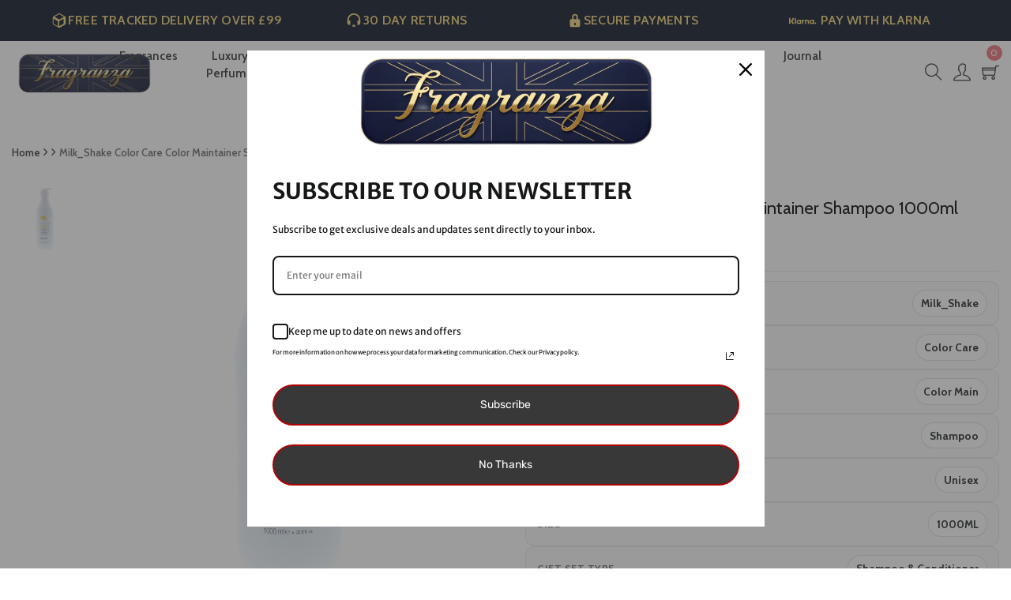

--- FILE ---
content_type: text/html; charset=utf-8
request_url: https://www.fragranza.uk/products/milkshake-color-care-color-maintainer-shampoo-1000ml
body_size: 45984
content:
<!DOCTYPE html>
<!--[if IE 8]><html class="no-js lt-ie9" lang="en"> <![endif]-->
<!--[if IE 9 ]><html class="ie9 no-js"> <![endif]-->
<!--[if (gt IE 9)|!(IE)]><!--> <html class="no-js"> <!--<![endif]-->
  <html class="no-js" lang="en-GB">

<head>
  <link rel="preconnect" href="https://cdn.shopify.com" crossorigin>

  





   <link rel="amphtml" href="https://www.fragranza.uk/a/s/products/milkshake-color-care-color-maintainer-shampoo-1000ml">



<meta name="smart-seo-integrated" content="true" /><title>Milk_Shake Color Care Color Maintainer Shampoo 1000ml</title>
<meta name="description" content="Buy Milk_Shake Color Care Color Maintainer Shampoo 1000ml for mens &amp; womens at Fragranza UK.Cheapest online perfumes, fragrances hair care &amp; beauty products at cheap prices, Up to 75% of RRP. We house leading Brands such as Chanel ,Paco Rabanne Jimmy Choo,Gucci, Parada, Hugo Boss, Calvin Klein and many more . We also offer range of celebrity fragrances such as David Beckham , Britney spear,Beyonce, Katy Perry, Rihanna." />
<meta name="smartseo-keyword" content="" />
<meta name="smartseo-timestamp" content="0" />
<!--JSON-LD data generated by Smart SEO-->
<script type="application/ld+json">
    {
        "@context": "http://schema.org/",
        "@type": "Product",
        "gtin13": "8032274051695",
        "productId": "8032274051695",
        "url": "https://www.fragranza.uk/products/milkshake-color-care-color-maintainer-shampoo-1000ml",
        "name": "Milk_Shake Color Care Color Maintainer Shampoo 1000ml",
        "image": "https://www.fragranza.uk/cdn/shop/products/10006848_5fc8549f-e866-40b6-9786-38688a271f82.jpg?v=1614417290",
        "description": "Buy Milk_Shake Color Care Color Maintainer Shampoo 1000ml for mens &amp; womens at Fragranza UK.Cheapest online perfumes, fragrances hair care &amp; beauty products at cheap prices, Up to 75% of RRP. We house leading Brands such as Chanel ,Paco Rabanne Jimmy Choo,Gucci, Parada, Hugo Boss, Calvin Klein and many more . We also offer range of celebrity fragrances such as David Beckham , Britney spear,Beyonce, Katy Perry, Rihanna.",
        "brand": {
            "name": "Milk_Shake"
        },
        "sku": "FRG_10006848",
        "weight": "2.61lb",
        "offers": [
            {
                "@type": "Offer",
                "gtin13": "8032274051695",
                "priceCurrency": "GBP",
                "price": "26.28",
                "priceValidUntil": "2026-02-24",
                "availability": "http://schema.org/OutOfStock",
                "itemCondition": "http://schema.org/NewCondition",
                "sku": "FRG_10006848",
                "name": "Color Care / 1000ML / Unisex",
                "url": "https://www.fragranza.uk/products/milkshake-color-care-color-maintainer-shampoo-1000ml?variant=38078514299033",
                "seller": {
                    "@type": "Organization",
                    "name": "Fragranza UK | Affordable Designer Perfumes, Women’s Perfume, Aftershaves &amp; Fragrance Gift Sets | UK Perfume Shop"
                }
            }]
    }
</script><!--JSON-LD data generated by Smart SEO-->
<script type="application/ld+json">
    {
        "@context": "http://schema.org",
        "@type": "BreadcrumbList",
        "itemListElement": [
            {
                "@type": "ListItem",
                "position": 1,
                "item": {
                    "@type": "Website",
                    "@id": "https://www.fragranza.uk",
                    "name": "Home"
                }
            },
            {
                "@type": "ListItem",
                "position": 2,
                "item": {
                    "@type": "WebPage",
                    "@id": "https://www.fragranza.uk/products/milkshake-color-care-color-maintainer-shampoo-1000ml",
                    "name": "Milk_Shake Color Care Color Maintainer Shampoo 1000ml"
                }
            }
        ]
    }
</script>
<!--JSON-LD data generated by Smart SEO-->
<script type="application/ld+json">
    {
        "@context": "https://schema.org",
        "@type": "Organization",
        "name": "Fragranza UK | Affordable Designer Perfumes, Women’s Perfume, Aftershaves &amp; Fragrance Gift Sets | UK Perfume Shop",
        "url": "https://www.fragranza.uk",
        "description": "Discover luxury designer perfumes &amp; fragrances for men and women at Fragranza UK. Shop Chanel, Dior, Gucci, Paco Rabanne &amp; more at the best online prices.",
        "logo": "https://cdn.shopify.com/s/files/1/0532/4544/4249/files/fragranza-logo-gold_f0422f2e-2caa-45c6-9182-602c0eb680dd.png?v=1647516343",
        "image": "https://cdn.shopify.com/s/files/1/0532/4544/4249/files/fragranza-logo-gold_f0422f2e-2caa-45c6-9182-602c0eb680dd.png?v=1647516343",
        "sameAs": ["https://www.facebook.com/FragranzaUk/","https://www.instagram.com/fragranza.uk/"],
        "address": {
            "@type": "PostalAddress",
            "streetAddress": "33 ash tree road",
            "addressLocality": "Manchester",
            "addressRegion": "England",
            "postalCode": "M8 5AX",
            "addressCountry": "United Kingdom"
        }
    }
</script><!-- Basic page needs ================================================== -->
  <meta charset="utf-8">
  <meta http-equiv="X-UA-Compatible" content="IE=edge">

  <!-- Title and description ================================================== -->

  <!-- Helpers ================================================== -->
  <!-- /snippets/social-meta-tags.liquid -->



<link rel="shortcut icon" href="//www.fragranza.uk/cdn/shop/t/2/assets/favicon.png?v=43314294586079625111612966524" type="image/png" />

<link rel="apple-touch-icon-precomposed" href="//www.fragranza.uk/cdn/shop/t/2/assets/icon-for-mobile.png?v=121039538429581185521757587707" />
<link rel="apple-touch-icon-precomposed" sizes="57x57" href="//www.fragranza.uk/cdn/shop/t/2/assets/icon-for-mobile_57x57.png?v=121039538429581185521757587707" />
<link rel="apple-touch-icon-precomposed" sizes="60x60" href="//www.fragranza.uk/cdn/shop/t/2/assets/icon-for-mobile_60x60.png?v=121039538429581185521757587707" />
<link rel="apple-touch-icon-precomposed" sizes="72x72" href="//www.fragranza.uk/cdn/shop/t/2/assets/icon-for-mobile_72x72.png?v=121039538429581185521757587707" />
<link rel="apple-touch-icon-precomposed" sizes="76x76" href="//www.fragranza.uk/cdn/shop/t/2/assets/icon-for-mobile_76x76.png?v=121039538429581185521757587707" />
<link rel="apple-touch-icon-precomposed" sizes="114x114" href="//www.fragranza.uk/cdn/shop/t/2/assets/icon-for-mobile_114x114.png?v=121039538429581185521757587707" />
<link rel="apple-touch-icon-precomposed" sizes="120x120" href="//www.fragranza.uk/cdn/shop/t/2/assets/icon-for-mobile_120x120.png?v=121039538429581185521757587707" />
<link rel="apple-touch-icon-precomposed" sizes="144x144" href="//www.fragranza.uk/cdn/shop/t/2/assets/icon-for-mobile_144x144.png?v=121039538429581185521757587707" />
<link rel="apple-touch-icon-precomposed" sizes="152x152" href="//www.fragranza.uk/cdn/shop/t/2/assets/icon-for-mobile_152x152.png?v=121039538429581185521757587707" />



  <meta property="og:type" content="product">
  <meta property="og:title" content="Milk_Shake Color Care Color Maintainer Shampoo 1000ml">
  
  <meta property="og:image" content="http://www.fragranza.uk/cdn/shop/products/10006848_5fc8549f-e866-40b6-9786-38688a271f82_grande.jpg?v=1614417290">
  <meta property="og:image:secure_url" content="https://www.fragranza.uk/cdn/shop/products/10006848_5fc8549f-e866-40b6-9786-38688a271f82_grande.jpg?v=1614417290">
  
  <meta property="og:price:amount" content="26.28">
  <meta property="og:price:currency" content="GBP">


  <meta property="og:description" content="Buy Milk_Shake Color Care Color Maintainer Shampoo 1000ml for mens &amp; womens at Fragranza UK.Cheapest online perfumes, fragrances hair care &amp; beauty products at cheap prices, Up to 75% of RRP. We house leading Brands such as Chanel ,Paco Rabanne Jimmy Choo,Gucci, Parada, Hugo Boss, Calvin Klein and many more . We also offer range of celebrity fragrances such as David Beckham , Britney spear,Beyonce, Katy Perry, Rihanna.">

  <meta property="og:url" content="https://www.fragranza.uk/products/milkshake-color-care-color-maintainer-shampoo-1000ml">
  <meta property="og:site_name" content="Fragranza UK | Affordable Designer Perfumes, Women’s Perfume, Aftershaves &amp; Fragrance Gift Sets | UK Perfume Shop">





<meta name="twitter:card" content="summary">

  <meta name="twitter:title" content="Milk_Shake Color Care Color Maintainer Shampoo 1000ml">
  <meta name="twitter:description" content="Buy Milk_Shake Color Care Color Maintainer Shampoo 1000ml for mens &amp; womens at Fragranza UK.Cheapest online perfumes, fragrances hair care &amp; beauty products at cheap prices, Up to 75% of RRP. We house leading Brands such as Chanel ,Paco Rabanne Jimmy Choo,Gucci, Parada, Hugo Boss, Calvin Klein and many more . We also offer range of celebrity fragrances such as David Beckham , Britney spear,Beyonce, Katy Perry, Rihanna.">
  <meta name="twitter:image" content="https://www.fragranza.uk/cdn/shop/products/10006848_5fc8549f-e866-40b6-9786-38688a271f82_medium.jpg?v=1614417290">
  <meta name="twitter:image:width" content="240">
  <meta name="twitter:image:height" content="240">


 
  <!-- My Code -->
  
  <link rel="canonical" href="https://www.fragranza.uk/products/milkshake-color-care-color-maintainer-shampoo-1000ml">
  

  
  <meta name="viewport" content="width=device-width,initial-scale=1">
  <meta name="theme-color" content="#7fc9c4">
  <link rel="icon" href="//www.fragranza.uk/cdn/shop/t/2/assets/favicon.png?v=43314294586079625111612966524" type="image/png" sizes="16x16">

  <!-- font -->
  











<script type="text/javascript">
  WebFontConfig = {
    google: { families: [ 
      
        'Cabin:100,200,300,400,500,600,700,800,900'
	  
      
      
      	
      		,
      	      
        'Grand Hotel:100,200,300,400,500,600,700,800,900'
	  
      
      
      	
      		,
      	      
        'Amatic SC:100,200,300,400,500,600,700,800,900'
	  
      
    ] }
  };
  (function() {
    var wf = document.createElement('script');
    wf.src = ('https:' == document.location.protocol ? 'https' : 'http') +
      '://ajax.googleapis.com/ajax/libs/webfont/1/webfont.js';
    wf.type = 'text/javascript';
    wf.async = 'true';
    var s = document.getElementsByTagName('script')[0];
    s.parentNode.insertBefore(wf, s);
  })(); 
</script>

  <link href="https://fonts.googleapis.com/css?family=Roboto:300,300i,400,400i,500,500i,700,700i" rel="stylesheet">

  <!-- CSS ================================================== -->
  
  <link href="//www.fragranza.uk/cdn/shop/t/2/assets/timber.scss.css?v=114755302237965579211760094914" rel="stylesheet" type="text/css" media="all" />
  
  

  <link href="//www.fragranza.uk/cdn/shop/t/2/assets/bootstrap.min.css?v=121287910720252085271612966519" rel="stylesheet" type="text/css" media="all" />
    <link href="//www.fragranza.uk/cdn/shop/t/2/assets/themify-icons.css?v=17828378678609318721612966558" rel="stylesheet" type="text/css" media="all" />
  <link href="//www.fragranza.uk/cdn/shop/t/2/assets/font-awesome.min.css?v=21869632697367095781612966527" rel="stylesheet" type="text/css" media="all" />
  <link href="//www.fragranza.uk/cdn/shop/t/2/assets/iconname.css?v=62545569266463672311757604777" rel="stylesheet" type="text/css" media="all" />
  <link href="//www.fragranza.uk/cdn/shop/t/2/assets/slick.css?v=98340474046176884051612966556" rel="stylesheet" type="text/css" media="all" />
  <link href="//www.fragranza.uk/cdn/shop/t/2/assets/slick-theme.css?v=26592591803375126621612966555" rel="stylesheet" type="text/css" media="all" />
  <link href="//www.fragranza.uk/cdn/shop/t/2/assets/jquery.fancybox.min.css?v=55675584413537998841612966545" rel="stylesheet" type="text/css" media="all" />
  <link href="//www.fragranza.uk/cdn/shop/t/2/assets/threesixty.css?v=85677930241787398301612966560" rel="stylesheet" type="text/css" media="all" />
  <link href="//www.fragranza.uk/cdn/shop/t/2/assets/jquery.flipster.min.css?v=135619552592746386841612966546" rel="stylesheet" type="text/css" media="all" />
  <link href="//www.fragranza.uk/cdn/shop/t/2/assets/style-main.scss.css?v=134877520786216782111757608731" rel="stylesheet" type="text/css" media="all" />
  <link href="//www.fragranza.uk/cdn/shop/t/2/assets/engo-customize.scss.css?v=124894151480726474971760094914" rel="stylesheet" type="text/css" media="all" />

  <!-- Header hook for plugins ================================================== -->
  <script>window.performance && window.performance.mark && window.performance.mark('shopify.content_for_header.start');</script><meta name="google-site-verification" content="nWOjrUMwh9sEeguMTwu-xkZYl9RT5e2MLD16FEkO3qA">
<meta name="facebook-domain-verification" content="u1vnn07pvbo0xah3p832al774x4jia">
<meta id="shopify-digital-wallet" name="shopify-digital-wallet" content="/53245444249/digital_wallets/dialog">
<meta name="shopify-checkout-api-token" content="9e1e3eec3d324f7921141a627f2002b4">
<link rel="alternate" type="application/json+oembed" href="https://www.fragranza.uk/products/milkshake-color-care-color-maintainer-shampoo-1000ml.oembed">
<script async="async" src="/checkouts/internal/preloads.js?locale=en-GB"></script>
<link rel="preconnect" href="https://shop.app" crossorigin="anonymous">
<script async="async" src="https://shop.app/checkouts/internal/preloads.js?locale=en-GB&shop_id=53245444249" crossorigin="anonymous"></script>
<script id="apple-pay-shop-capabilities" type="application/json">{"shopId":53245444249,"countryCode":"GB","currencyCode":"GBP","merchantCapabilities":["supports3DS"],"merchantId":"gid:\/\/shopify\/Shop\/53245444249","merchantName":"Fragranza UK | Affordable Designer Perfumes, Women’s Perfume, Aftershaves \u0026 Fragrance Gift Sets | UK Perfume Shop","requiredBillingContactFields":["postalAddress","email"],"requiredShippingContactFields":["postalAddress","email"],"shippingType":"shipping","supportedNetworks":["visa","maestro","masterCard","amex","discover","elo"],"total":{"type":"pending","label":"Fragranza UK | Affordable Designer Perfumes, Women’s Perfume, Aftershaves \u0026 Fragrance Gift Sets | UK Perfume Shop","amount":"1.00"},"shopifyPaymentsEnabled":true,"supportsSubscriptions":true}</script>
<script id="shopify-features" type="application/json">{"accessToken":"9e1e3eec3d324f7921141a627f2002b4","betas":["rich-media-storefront-analytics"],"domain":"www.fragranza.uk","predictiveSearch":true,"shopId":53245444249,"locale":"en"}</script>
<script>var Shopify = Shopify || {};
Shopify.shop = "fragranza-dev.myshopify.com";
Shopify.locale = "en";
Shopify.currency = {"active":"GBP","rate":"1.0"};
Shopify.country = "GB";
Shopify.theme = {"name":"Charmee home1","id":118913433753,"schema_name":"Charmee","schema_version":"1.0.0","theme_store_id":null,"role":"main"};
Shopify.theme.handle = "null";
Shopify.theme.style = {"id":null,"handle":null};
Shopify.cdnHost = "www.fragranza.uk/cdn";
Shopify.routes = Shopify.routes || {};
Shopify.routes.root = "/";</script>
<script type="module">!function(o){(o.Shopify=o.Shopify||{}).modules=!0}(window);</script>
<script>!function(o){function n(){var o=[];function n(){o.push(Array.prototype.slice.apply(arguments))}return n.q=o,n}var t=o.Shopify=o.Shopify||{};t.loadFeatures=n(),t.autoloadFeatures=n()}(window);</script>
<script>
  window.ShopifyPay = window.ShopifyPay || {};
  window.ShopifyPay.apiHost = "shop.app\/pay";
  window.ShopifyPay.redirectState = null;
</script>
<script id="shop-js-analytics" type="application/json">{"pageType":"product"}</script>
<script defer="defer" async type="module" src="//www.fragranza.uk/cdn/shopifycloud/shop-js/modules/v2/client.init-shop-cart-sync_D0dqhulL.en.esm.js"></script>
<script defer="defer" async type="module" src="//www.fragranza.uk/cdn/shopifycloud/shop-js/modules/v2/chunk.common_CpVO7qML.esm.js"></script>
<script type="module">
  await import("//www.fragranza.uk/cdn/shopifycloud/shop-js/modules/v2/client.init-shop-cart-sync_D0dqhulL.en.esm.js");
await import("//www.fragranza.uk/cdn/shopifycloud/shop-js/modules/v2/chunk.common_CpVO7qML.esm.js");

  window.Shopify.SignInWithShop?.initShopCartSync?.({"fedCMEnabled":true,"windoidEnabled":true});

</script>
<script>
  window.Shopify = window.Shopify || {};
  if (!window.Shopify.featureAssets) window.Shopify.featureAssets = {};
  window.Shopify.featureAssets['shop-js'] = {"shop-cart-sync":["modules/v2/client.shop-cart-sync_D9bwt38V.en.esm.js","modules/v2/chunk.common_CpVO7qML.esm.js"],"init-fed-cm":["modules/v2/client.init-fed-cm_BJ8NPuHe.en.esm.js","modules/v2/chunk.common_CpVO7qML.esm.js"],"init-shop-email-lookup-coordinator":["modules/v2/client.init-shop-email-lookup-coordinator_pVrP2-kG.en.esm.js","modules/v2/chunk.common_CpVO7qML.esm.js"],"shop-cash-offers":["modules/v2/client.shop-cash-offers_CNh7FWN-.en.esm.js","modules/v2/chunk.common_CpVO7qML.esm.js","modules/v2/chunk.modal_DKF6x0Jh.esm.js"],"init-shop-cart-sync":["modules/v2/client.init-shop-cart-sync_D0dqhulL.en.esm.js","modules/v2/chunk.common_CpVO7qML.esm.js"],"init-windoid":["modules/v2/client.init-windoid_DaoAelzT.en.esm.js","modules/v2/chunk.common_CpVO7qML.esm.js"],"shop-toast-manager":["modules/v2/client.shop-toast-manager_1DND8Tac.en.esm.js","modules/v2/chunk.common_CpVO7qML.esm.js"],"pay-button":["modules/v2/client.pay-button_CFeQi1r6.en.esm.js","modules/v2/chunk.common_CpVO7qML.esm.js"],"shop-button":["modules/v2/client.shop-button_Ca94MDdQ.en.esm.js","modules/v2/chunk.common_CpVO7qML.esm.js"],"shop-login-button":["modules/v2/client.shop-login-button_DPYNfp1Z.en.esm.js","modules/v2/chunk.common_CpVO7qML.esm.js","modules/v2/chunk.modal_DKF6x0Jh.esm.js"],"avatar":["modules/v2/client.avatar_BTnouDA3.en.esm.js"],"shop-follow-button":["modules/v2/client.shop-follow-button_BMKh4nJE.en.esm.js","modules/v2/chunk.common_CpVO7qML.esm.js","modules/v2/chunk.modal_DKF6x0Jh.esm.js"],"init-customer-accounts-sign-up":["modules/v2/client.init-customer-accounts-sign-up_CJXi5kRN.en.esm.js","modules/v2/client.shop-login-button_DPYNfp1Z.en.esm.js","modules/v2/chunk.common_CpVO7qML.esm.js","modules/v2/chunk.modal_DKF6x0Jh.esm.js"],"init-shop-for-new-customer-accounts":["modules/v2/client.init-shop-for-new-customer-accounts_BoBxkgWu.en.esm.js","modules/v2/client.shop-login-button_DPYNfp1Z.en.esm.js","modules/v2/chunk.common_CpVO7qML.esm.js","modules/v2/chunk.modal_DKF6x0Jh.esm.js"],"init-customer-accounts":["modules/v2/client.init-customer-accounts_DCuDTzpR.en.esm.js","modules/v2/client.shop-login-button_DPYNfp1Z.en.esm.js","modules/v2/chunk.common_CpVO7qML.esm.js","modules/v2/chunk.modal_DKF6x0Jh.esm.js"],"checkout-modal":["modules/v2/client.checkout-modal_U_3e4VxF.en.esm.js","modules/v2/chunk.common_CpVO7qML.esm.js","modules/v2/chunk.modal_DKF6x0Jh.esm.js"],"lead-capture":["modules/v2/client.lead-capture_DEgn0Z8u.en.esm.js","modules/v2/chunk.common_CpVO7qML.esm.js","modules/v2/chunk.modal_DKF6x0Jh.esm.js"],"shop-login":["modules/v2/client.shop-login_CoM5QKZ_.en.esm.js","modules/v2/chunk.common_CpVO7qML.esm.js","modules/v2/chunk.modal_DKF6x0Jh.esm.js"],"payment-terms":["modules/v2/client.payment-terms_BmrqWn8r.en.esm.js","modules/v2/chunk.common_CpVO7qML.esm.js","modules/v2/chunk.modal_DKF6x0Jh.esm.js"]};
</script>
<script>(function() {
  var isLoaded = false;
  function asyncLoad() {
    if (isLoaded) return;
    isLoaded = true;
    var urls = ["https:\/\/ecommplugins-scripts.trustpilot.com\/v2.1\/js\/header.min.js?settings=eyJrZXkiOiJBZ3M0NVJtR2Q3aTJHNEVHIiwicyI6InNrdSJ9\u0026shop=fragranza-dev.myshopify.com","https:\/\/ecommplugins-trustboxsettings.trustpilot.com\/fragranza-dev.myshopify.com.js?settings=1757694874030\u0026shop=fragranza-dev.myshopify.com","\/\/cdn.shopify.com\/proxy\/765a83e689f11f78cce0acc54900e840c3a692365f350faccb81d1b9a552399b\/shopify-script-tags.s3.eu-west-1.amazonaws.com\/smartseo\/instantpage.js?shop=fragranza-dev.myshopify.com\u0026sp-cache-control=cHVibGljLCBtYXgtYWdlPTkwMA","https:\/\/widget.trustpilot.com\/bootstrap\/v5\/tp.widget.sync.bootstrap.min.js?shop=fragranza-dev.myshopify.com","https:\/\/ecommplugins-scripts.trustpilot.com\/v2.1\/js\/success.min.js?settings=eyJrZXkiOiJBZ3M0NVJtR2Q3aTJHNEVHIiwicyI6InNrdSIsInQiOlsib3JkZXJzL2Z1bGZpbGxlZCJdLCJ2IjoiIiwiYSI6IlNob3BpZnktMjAyMC0wMSJ9\u0026shop=fragranza-dev.myshopify.com","https:\/\/s3.eu-west-1.amazonaws.com\/production-klarna-il-shopify-osm\/0b7fe7c4a98ef8166eeafee767bc667686567a25\/fragranza-dev.myshopify.com-1758537744072.js?shop=fragranza-dev.myshopify.com"];
    for (var i = 0; i < urls.length; i++) {
      var s = document.createElement('script');
      s.type = 'text/javascript';
      s.async = true;
      s.src = urls[i];
      var x = document.getElementsByTagName('script')[0];
      x.parentNode.insertBefore(s, x);
    }
  };
  if(window.attachEvent) {
    window.attachEvent('onload', asyncLoad);
  } else {
    window.addEventListener('load', asyncLoad, false);
  }
})();</script>
<script id="__st">var __st={"a":53245444249,"offset":0,"reqid":"19a421dd-f855-4df0-aa75-7433132833fa-1764187201","pageurl":"www.fragranza.uk\/products\/milkshake-color-care-color-maintainer-shampoo-1000ml","u":"3d47b63714e9","p":"product","rtyp":"product","rid":6155204657305};</script>
<script>window.ShopifyPaypalV4VisibilityTracking = true;</script>
<script id="captcha-bootstrap">!function(){'use strict';const t='contact',e='account',n='new_comment',o=[[t,t],['blogs',n],['comments',n],[t,'customer']],c=[[e,'customer_login'],[e,'guest_login'],[e,'recover_customer_password'],[e,'create_customer']],r=t=>t.map((([t,e])=>`form[action*='/${t}']:not([data-nocaptcha='true']) input[name='form_type'][value='${e}']`)).join(','),a=t=>()=>t?[...document.querySelectorAll(t)].map((t=>t.form)):[];function s(){const t=[...o],e=r(t);return a(e)}const i='password',u='form_key',d=['recaptcha-v3-token','g-recaptcha-response','h-captcha-response',i],f=()=>{try{return window.sessionStorage}catch{return}},m='__shopify_v',_=t=>t.elements[u];function p(t,e,n=!1){try{const o=window.sessionStorage,c=JSON.parse(o.getItem(e)),{data:r}=function(t){const{data:e,action:n}=t;return t[m]||n?{data:e,action:n}:{data:t,action:n}}(c);for(const[e,n]of Object.entries(r))t.elements[e]&&(t.elements[e].value=n);n&&o.removeItem(e)}catch(o){console.error('form repopulation failed',{error:o})}}const l='form_type',E='cptcha';function T(t){t.dataset[E]=!0}const w=window,h=w.document,L='Shopify',v='ce_forms',y='captcha';let A=!1;((t,e)=>{const n=(g='f06e6c50-85a8-45c8-87d0-21a2b65856fe',I='https://cdn.shopify.com/shopifycloud/storefront-forms-hcaptcha/ce_storefront_forms_captcha_hcaptcha.v1.5.2.iife.js',D={infoText:'Protected by hCaptcha',privacyText:'Privacy',termsText:'Terms'},(t,e,n)=>{const o=w[L][v],c=o.bindForm;if(c)return c(t,g,e,D).then(n);var r;o.q.push([[t,g,e,D],n]),r=I,A||(h.body.append(Object.assign(h.createElement('script'),{id:'captcha-provider',async:!0,src:r})),A=!0)});var g,I,D;w[L]=w[L]||{},w[L][v]=w[L][v]||{},w[L][v].q=[],w[L][y]=w[L][y]||{},w[L][y].protect=function(t,e){n(t,void 0,e),T(t)},Object.freeze(w[L][y]),function(t,e,n,w,h,L){const[v,y,A,g]=function(t,e,n){const i=e?o:[],u=t?c:[],d=[...i,...u],f=r(d),m=r(i),_=r(d.filter((([t,e])=>n.includes(e))));return[a(f),a(m),a(_),s()]}(w,h,L),I=t=>{const e=t.target;return e instanceof HTMLFormElement?e:e&&e.form},D=t=>v().includes(t);t.addEventListener('submit',(t=>{const e=I(t);if(!e)return;const n=D(e)&&!e.dataset.hcaptchaBound&&!e.dataset.recaptchaBound,o=_(e),c=g().includes(e)&&(!o||!o.value);(n||c)&&t.preventDefault(),c&&!n&&(function(t){try{if(!f())return;!function(t){const e=f();if(!e)return;const n=_(t);if(!n)return;const o=n.value;o&&e.removeItem(o)}(t);const e=Array.from(Array(32),(()=>Math.random().toString(36)[2])).join('');!function(t,e){_(t)||t.append(Object.assign(document.createElement('input'),{type:'hidden',name:u})),t.elements[u].value=e}(t,e),function(t,e){const n=f();if(!n)return;const o=[...t.querySelectorAll(`input[type='${i}']`)].map((({name:t})=>t)),c=[...d,...o],r={};for(const[a,s]of new FormData(t).entries())c.includes(a)||(r[a]=s);n.setItem(e,JSON.stringify({[m]:1,action:t.action,data:r}))}(t,e)}catch(e){console.error('failed to persist form',e)}}(e),e.submit())}));const S=(t,e)=>{t&&!t.dataset[E]&&(n(t,e.some((e=>e===t))),T(t))};for(const o of['focusin','change'])t.addEventListener(o,(t=>{const e=I(t);D(e)&&S(e,y())}));const B=e.get('form_key'),M=e.get(l),P=B&&M;t.addEventListener('DOMContentLoaded',(()=>{const t=y();if(P)for(const e of t)e.elements[l].value===M&&p(e,B);[...new Set([...A(),...v().filter((t=>'true'===t.dataset.shopifyCaptcha))])].forEach((e=>S(e,t)))}))}(h,new URLSearchParams(w.location.search),n,t,e,['guest_login'])})(!0,!0)}();</script>
<script integrity="sha256-52AcMU7V7pcBOXWImdc/TAGTFKeNjmkeM1Pvks/DTgc=" data-source-attribution="shopify.loadfeatures" defer="defer" src="//www.fragranza.uk/cdn/shopifycloud/storefront/assets/storefront/load_feature-81c60534.js" crossorigin="anonymous"></script>
<script crossorigin="anonymous" defer="defer" src="//www.fragranza.uk/cdn/shopifycloud/storefront/assets/shopify_pay/storefront-65b4c6d7.js?v=20250812"></script>
<script data-source-attribution="shopify.dynamic_checkout.dynamic.init">var Shopify=Shopify||{};Shopify.PaymentButton=Shopify.PaymentButton||{isStorefrontPortableWallets:!0,init:function(){window.Shopify.PaymentButton.init=function(){};var t=document.createElement("script");t.src="https://www.fragranza.uk/cdn/shopifycloud/portable-wallets/latest/portable-wallets.en.js",t.type="module",document.head.appendChild(t)}};
</script>
<script data-source-attribution="shopify.dynamic_checkout.buyer_consent">
  function portableWalletsHideBuyerConsent(e){var t=document.getElementById("shopify-buyer-consent"),n=document.getElementById("shopify-subscription-policy-button");t&&n&&(t.classList.add("hidden"),t.setAttribute("aria-hidden","true"),n.removeEventListener("click",e))}function portableWalletsShowBuyerConsent(e){var t=document.getElementById("shopify-buyer-consent"),n=document.getElementById("shopify-subscription-policy-button");t&&n&&(t.classList.remove("hidden"),t.removeAttribute("aria-hidden"),n.addEventListener("click",e))}window.Shopify?.PaymentButton&&(window.Shopify.PaymentButton.hideBuyerConsent=portableWalletsHideBuyerConsent,window.Shopify.PaymentButton.showBuyerConsent=portableWalletsShowBuyerConsent);
</script>
<script data-source-attribution="shopify.dynamic_checkout.cart.bootstrap">document.addEventListener("DOMContentLoaded",(function(){function t(){return document.querySelector("shopify-accelerated-checkout-cart, shopify-accelerated-checkout")}if(t())Shopify.PaymentButton.init();else{new MutationObserver((function(e,n){t()&&(Shopify.PaymentButton.init(),n.disconnect())})).observe(document.body,{childList:!0,subtree:!0})}}));
</script>
<script id='scb4127' type='text/javascript' async='' src='https://www.fragranza.uk/cdn/shopifycloud/privacy-banner/storefront-banner.js'></script><link id="shopify-accelerated-checkout-styles" rel="stylesheet" media="screen" href="https://www.fragranza.uk/cdn/shopifycloud/portable-wallets/latest/accelerated-checkout-backwards-compat.css" crossorigin="anonymous">
<style id="shopify-accelerated-checkout-cart">
        #shopify-buyer-consent {
  margin-top: 1em;
  display: inline-block;
  width: 100%;
}

#shopify-buyer-consent.hidden {
  display: none;
}

#shopify-subscription-policy-button {
  background: none;
  border: none;
  padding: 0;
  text-decoration: underline;
  font-size: inherit;
  cursor: pointer;
}

#shopify-subscription-policy-button::before {
  box-shadow: none;
}

      </style>

<script>window.performance && window.performance.mark && window.performance.mark('shopify.content_for_header.end');</script>
  <!-- /snippets/oldIE-js.liquid -->


<!--[if lt IE 9]>
<script src="//cdnjs.cloudflare.com/ajax/libs/html5shiv/3.7.2/html5shiv.min.js" type="text/javascript"></script>
<script src="//www.fragranza.uk/cdn/shop/t/2/assets/respond.min.js?4045" type="text/javascript"></script>
<link href="//www.fragranza.uk/cdn/shop/t/2/assets/respond-proxy.html" id="respond-proxy" rel="respond-proxy" />
<link href="//www.fragranza.uk/search?q=efb49f1542d376bb924cbad7c609893c" id="respond-redirect" rel="respond-redirect" />
<script src="//www.fragranza.uk/search?q=efb49f1542d376bb924cbad7c609893c" type="text/javascript"></script>
<![endif]-->



  <script src="//ajax.googleapis.com/ajax/libs/jquery/1.11.0/jquery.min.js" type="text/javascript"></script>
  <script src="//www.fragranza.uk/cdn/shopifycloud/storefront/assets/themes_support/api.jquery-7ab1a3a4.js" type="text/javascript"></script>
  <script src="//www.fragranza.uk/cdn/shop/t/2/assets/modernizr-2.8.3.min.js?v=174727525422211915231612966549" type="text/javascript"></script>
  <script src="//www.fragranza.uk/cdn/shopifycloud/storefront/assets/themes_support/option_selection-b017cd28.js" type="text/javascript"></script>


  <script>
    window.ajax_cart = true;
    window.money_format = '£{{amount}} GBP';
    window.shop_currency = 'GBP';
    window.show_multiple_currencies = true;
    window.loading_url = "//www.fragranza.uk/cdn/shop/t/2/assets/loader.gif?v=9076874988191347041612966548";
    window.use_color_swatch = true;
    window.product_image_resize = true;
    window.enable_sidebar_multiple_choice = true;

    window.file_url = "//www.fragranza.uk/cdn/shop/files/?4045";
    window.asset_url = "";
    window.images_size = {
      is_crop: true,
      ratio_width : 1,
      ratio_height : 1,
    };
    window.inventory_text = {
      in_stock: "In Stock",
      many_in_stock: "Translation missing: en.products.product.many_in_stock",
      out_of_stock: "Out Of Stock",
      add_to_cart: "Add to Cart",
      sold_out: "Sold Out",
      unavailable: "Unavailable"
    };

    window.sidebar_toggle = {
      show_sidebar_toggle: "Translation missing: en.general.sidebar_toggle.show_sidebar_toggle",
      hide_sidebar_toggle: "Translation missing: en.general.sidebar_toggle.hide_sidebar_toggle"
    };

  </script>

  
  

  <!-- /snippets/social-meta-tags.liquid -->



<link rel="shortcut icon" href="//www.fragranza.uk/cdn/shop/t/2/assets/favicon.png?v=43314294586079625111612966524" type="image/png" />

<link rel="apple-touch-icon-precomposed" href="//www.fragranza.uk/cdn/shop/t/2/assets/icon-for-mobile.png?v=121039538429581185521757587707" />
<link rel="apple-touch-icon-precomposed" sizes="57x57" href="//www.fragranza.uk/cdn/shop/t/2/assets/icon-for-mobile_57x57.png?v=121039538429581185521757587707" />
<link rel="apple-touch-icon-precomposed" sizes="60x60" href="//www.fragranza.uk/cdn/shop/t/2/assets/icon-for-mobile_60x60.png?v=121039538429581185521757587707" />
<link rel="apple-touch-icon-precomposed" sizes="72x72" href="//www.fragranza.uk/cdn/shop/t/2/assets/icon-for-mobile_72x72.png?v=121039538429581185521757587707" />
<link rel="apple-touch-icon-precomposed" sizes="76x76" href="//www.fragranza.uk/cdn/shop/t/2/assets/icon-for-mobile_76x76.png?v=121039538429581185521757587707" />
<link rel="apple-touch-icon-precomposed" sizes="114x114" href="//www.fragranza.uk/cdn/shop/t/2/assets/icon-for-mobile_114x114.png?v=121039538429581185521757587707" />
<link rel="apple-touch-icon-precomposed" sizes="120x120" href="//www.fragranza.uk/cdn/shop/t/2/assets/icon-for-mobile_120x120.png?v=121039538429581185521757587707" />
<link rel="apple-touch-icon-precomposed" sizes="144x144" href="//www.fragranza.uk/cdn/shop/t/2/assets/icon-for-mobile_144x144.png?v=121039538429581185521757587707" />
<link rel="apple-touch-icon-precomposed" sizes="152x152" href="//www.fragranza.uk/cdn/shop/t/2/assets/icon-for-mobile_152x152.png?v=121039538429581185521757587707" />



  <meta property="og:type" content="product">
  <meta property="og:title" content="Milk_Shake Color Care Color Maintainer Shampoo 1000ml">
  
  <meta property="og:image" content="http://www.fragranza.uk/cdn/shop/products/10006848_5fc8549f-e866-40b6-9786-38688a271f82_grande.jpg?v=1614417290">
  <meta property="og:image:secure_url" content="https://www.fragranza.uk/cdn/shop/products/10006848_5fc8549f-e866-40b6-9786-38688a271f82_grande.jpg?v=1614417290">
  
  <meta property="og:price:amount" content="26.28">
  <meta property="og:price:currency" content="GBP">


  <meta property="og:description" content="Buy Milk_Shake Color Care Color Maintainer Shampoo 1000ml for mens &amp; womens at Fragranza UK.Cheapest online perfumes, fragrances hair care &amp; beauty products at cheap prices, Up to 75% of RRP. We house leading Brands such as Chanel ,Paco Rabanne Jimmy Choo,Gucci, Parada, Hugo Boss, Calvin Klein and many more . We also offer range of celebrity fragrances such as David Beckham , Britney spear,Beyonce, Katy Perry, Rihanna.">

  <meta property="og:url" content="https://www.fragranza.uk/products/milkshake-color-care-color-maintainer-shampoo-1000ml">
  <meta property="og:site_name" content="Fragranza UK | Affordable Designer Perfumes, Women’s Perfume, Aftershaves &amp; Fragrance Gift Sets | UK Perfume Shop">





<meta name="twitter:card" content="summary">

  <meta name="twitter:title" content="Milk_Shake Color Care Color Maintainer Shampoo 1000ml">
  <meta name="twitter:description" content="Buy Milk_Shake Color Care Color Maintainer Shampoo 1000ml for mens &amp; womens at Fragranza UK.Cheapest online perfumes, fragrances hair care &amp; beauty products at cheap prices, Up to 75% of RRP. We house leading Brands such as Chanel ,Paco Rabanne Jimmy Choo,Gucci, Parada, Hugo Boss, Calvin Klein and many more . We also offer range of celebrity fragrances such as David Beckham , Britney spear,Beyonce, Katy Perry, Rihanna.">
  <meta name="twitter:image" content="https://www.fragranza.uk/cdn/shop/products/10006848_5fc8549f-e866-40b6-9786-38688a271f82_medium.jpg?v=1614417290">
  <meta name="twitter:image:width" content="240">
  <meta name="twitter:image:height" content="240">



 <!-- Google Webmaster Tools Site Verification -->
<meta name="google-site-verification" content="nWOjrUMwh9sEeguMTwu-xkZYl9RT5e2MLD16FEkO3qA" />
  <!-- TrustBox script -->
<script type="text/javascript" src="//widget.trustpilot.com/bootstrap/v5/tp.widget.bootstrap.min.js" async></script>
<!-- End TrustBox script -->


<!-- BEGIN MerchantWidget Code -->

<script id='merchantWidgetScript'

        src="https://www.gstatic.com/shopping/merchant/merchantwidget.js"

        defer>

</script>

<script type="text/javascript">

  merchantWidgetScript.addEventListener('load', function () {

    merchantwidget.start({

     position: 'LEFT_BOTTOM',
      region: 'GB'

   });

  });

</script>

<!-- END MerchantWidget Code -->


<script src="https://cdn.shopify.com/extensions/0199ddbe-b5ed-768e-82ce-b82de4008d87/omnisend-48/assets/omnisend-in-shop.js" type="text/javascript" defer="defer"></script>
<link href="https://monorail-edge.shopifysvc.com" rel="dns-prefetch">
<script>(function(){if ("sendBeacon" in navigator && "performance" in window) {try {var session_token_from_headers = performance.getEntriesByType('navigation')[0].serverTiming.find(x => x.name == '_s').description;} catch {var session_token_from_headers = undefined;}var session_cookie_matches = document.cookie.match(/_shopify_s=([^;]*)/);var session_token_from_cookie = session_cookie_matches && session_cookie_matches.length === 2 ? session_cookie_matches[1] : "";var session_token = session_token_from_headers || session_token_from_cookie || "";function handle_abandonment_event(e) {var entries = performance.getEntries().filter(function(entry) {return /monorail-edge.shopifysvc.com/.test(entry.name);});if (!window.abandonment_tracked && entries.length === 0) {window.abandonment_tracked = true;var currentMs = Date.now();var navigation_start = performance.timing.navigationStart;var payload = {shop_id: 53245444249,url: window.location.href,navigation_start,duration: currentMs - navigation_start,session_token,page_type: "product"};window.navigator.sendBeacon("https://monorail-edge.shopifysvc.com/v1/produce", JSON.stringify({schema_id: "online_store_buyer_site_abandonment/1.1",payload: payload,metadata: {event_created_at_ms: currentMs,event_sent_at_ms: currentMs}}));}}window.addEventListener('pagehide', handle_abandonment_event);}}());</script>
<script id="web-pixels-manager-setup">(function e(e,d,r,n,o){if(void 0===o&&(o={}),!Boolean(null===(a=null===(i=window.Shopify)||void 0===i?void 0:i.analytics)||void 0===a?void 0:a.replayQueue)){var i,a;window.Shopify=window.Shopify||{};var t=window.Shopify;t.analytics=t.analytics||{};var s=t.analytics;s.replayQueue=[],s.publish=function(e,d,r){return s.replayQueue.push([e,d,r]),!0};try{self.performance.mark("wpm:start")}catch(e){}var l=function(){var e={modern:/Edge?\/(1{2}[4-9]|1[2-9]\d|[2-9]\d{2}|\d{4,})\.\d+(\.\d+|)|Firefox\/(1{2}[4-9]|1[2-9]\d|[2-9]\d{2}|\d{4,})\.\d+(\.\d+|)|Chrom(ium|e)\/(9{2}|\d{3,})\.\d+(\.\d+|)|(Maci|X1{2}).+ Version\/(15\.\d+|(1[6-9]|[2-9]\d|\d{3,})\.\d+)([,.]\d+|)( \(\w+\)|)( Mobile\/\w+|) Safari\/|Chrome.+OPR\/(9{2}|\d{3,})\.\d+\.\d+|(CPU[ +]OS|iPhone[ +]OS|CPU[ +]iPhone|CPU IPhone OS|CPU iPad OS)[ +]+(15[._]\d+|(1[6-9]|[2-9]\d|\d{3,})[._]\d+)([._]\d+|)|Android:?[ /-](13[3-9]|1[4-9]\d|[2-9]\d{2}|\d{4,})(\.\d+|)(\.\d+|)|Android.+Firefox\/(13[5-9]|1[4-9]\d|[2-9]\d{2}|\d{4,})\.\d+(\.\d+|)|Android.+Chrom(ium|e)\/(13[3-9]|1[4-9]\d|[2-9]\d{2}|\d{4,})\.\d+(\.\d+|)|SamsungBrowser\/([2-9]\d|\d{3,})\.\d+/,legacy:/Edge?\/(1[6-9]|[2-9]\d|\d{3,})\.\d+(\.\d+|)|Firefox\/(5[4-9]|[6-9]\d|\d{3,})\.\d+(\.\d+|)|Chrom(ium|e)\/(5[1-9]|[6-9]\d|\d{3,})\.\d+(\.\d+|)([\d.]+$|.*Safari\/(?![\d.]+ Edge\/[\d.]+$))|(Maci|X1{2}).+ Version\/(10\.\d+|(1[1-9]|[2-9]\d|\d{3,})\.\d+)([,.]\d+|)( \(\w+\)|)( Mobile\/\w+|) Safari\/|Chrome.+OPR\/(3[89]|[4-9]\d|\d{3,})\.\d+\.\d+|(CPU[ +]OS|iPhone[ +]OS|CPU[ +]iPhone|CPU IPhone OS|CPU iPad OS)[ +]+(10[._]\d+|(1[1-9]|[2-9]\d|\d{3,})[._]\d+)([._]\d+|)|Android:?[ /-](13[3-9]|1[4-9]\d|[2-9]\d{2}|\d{4,})(\.\d+|)(\.\d+|)|Mobile Safari.+OPR\/([89]\d|\d{3,})\.\d+\.\d+|Android.+Firefox\/(13[5-9]|1[4-9]\d|[2-9]\d{2}|\d{4,})\.\d+(\.\d+|)|Android.+Chrom(ium|e)\/(13[3-9]|1[4-9]\d|[2-9]\d{2}|\d{4,})\.\d+(\.\d+|)|Android.+(UC? ?Browser|UCWEB|U3)[ /]?(15\.([5-9]|\d{2,})|(1[6-9]|[2-9]\d|\d{3,})\.\d+)\.\d+|SamsungBrowser\/(5\.\d+|([6-9]|\d{2,})\.\d+)|Android.+MQ{2}Browser\/(14(\.(9|\d{2,})|)|(1[5-9]|[2-9]\d|\d{3,})(\.\d+|))(\.\d+|)|K[Aa][Ii]OS\/(3\.\d+|([4-9]|\d{2,})\.\d+)(\.\d+|)/},d=e.modern,r=e.legacy,n=navigator.userAgent;return n.match(d)?"modern":n.match(r)?"legacy":"unknown"}(),u="modern"===l?"modern":"legacy",c=(null!=n?n:{modern:"",legacy:""})[u],f=function(e){return[e.baseUrl,"/wpm","/b",e.hashVersion,"modern"===e.buildTarget?"m":"l",".js"].join("")}({baseUrl:d,hashVersion:r,buildTarget:u}),m=function(e){var d=e.version,r=e.bundleTarget,n=e.surface,o=e.pageUrl,i=e.monorailEndpoint;return{emit:function(e){var a=e.status,t=e.errorMsg,s=(new Date).getTime(),l=JSON.stringify({metadata:{event_sent_at_ms:s},events:[{schema_id:"web_pixels_manager_load/3.1",payload:{version:d,bundle_target:r,page_url:o,status:a,surface:n,error_msg:t},metadata:{event_created_at_ms:s}}]});if(!i)return console&&console.warn&&console.warn("[Web Pixels Manager] No Monorail endpoint provided, skipping logging."),!1;try{return self.navigator.sendBeacon.bind(self.navigator)(i,l)}catch(e){}var u=new XMLHttpRequest;try{return u.open("POST",i,!0),u.setRequestHeader("Content-Type","text/plain"),u.send(l),!0}catch(e){return console&&console.warn&&console.warn("[Web Pixels Manager] Got an unhandled error while logging to Monorail."),!1}}}}({version:r,bundleTarget:l,surface:e.surface,pageUrl:self.location.href,monorailEndpoint:e.monorailEndpoint});try{o.browserTarget=l,function(e){var d=e.src,r=e.async,n=void 0===r||r,o=e.onload,i=e.onerror,a=e.sri,t=e.scriptDataAttributes,s=void 0===t?{}:t,l=document.createElement("script"),u=document.querySelector("head"),c=document.querySelector("body");if(l.async=n,l.src=d,a&&(l.integrity=a,l.crossOrigin="anonymous"),s)for(var f in s)if(Object.prototype.hasOwnProperty.call(s,f))try{l.dataset[f]=s[f]}catch(e){}if(o&&l.addEventListener("load",o),i&&l.addEventListener("error",i),u)u.appendChild(l);else{if(!c)throw new Error("Did not find a head or body element to append the script");c.appendChild(l)}}({src:f,async:!0,onload:function(){if(!function(){var e,d;return Boolean(null===(d=null===(e=window.Shopify)||void 0===e?void 0:e.analytics)||void 0===d?void 0:d.initialized)}()){var d=window.webPixelsManager.init(e)||void 0;if(d){var r=window.Shopify.analytics;r.replayQueue.forEach((function(e){var r=e[0],n=e[1],o=e[2];d.publishCustomEvent(r,n,o)})),r.replayQueue=[],r.publish=d.publishCustomEvent,r.visitor=d.visitor,r.initialized=!0}}},onerror:function(){return m.emit({status:"failed",errorMsg:"".concat(f," has failed to load")})},sri:function(e){var d=/^sha384-[A-Za-z0-9+/=]+$/;return"string"==typeof e&&d.test(e)}(c)?c:"",scriptDataAttributes:o}),m.emit({status:"loading"})}catch(e){m.emit({status:"failed",errorMsg:(null==e?void 0:e.message)||"Unknown error"})}}})({shopId: 53245444249,storefrontBaseUrl: "https://www.fragranza.uk",extensionsBaseUrl: "https://extensions.shopifycdn.com/cdn/shopifycloud/web-pixels-manager",monorailEndpoint: "https://monorail-edge.shopifysvc.com/unstable/produce_batch",surface: "storefront-renderer",enabledBetaFlags: ["2dca8a86"],webPixelsConfigList: [{"id":"2425454976","configuration":"{\"apiURL\":\"https:\/\/api.omnisend.com\",\"appURL\":\"https:\/\/app.omnisend.com\",\"brandID\":\"64e4864041481755f0e522d8\",\"trackingURL\":\"https:\/\/wt.omnisendlink.com\"}","eventPayloadVersion":"v1","runtimeContext":"STRICT","scriptVersion":"aa9feb15e63a302383aa48b053211bbb","type":"APP","apiClientId":186001,"privacyPurposes":["ANALYTICS","MARKETING","SALE_OF_DATA"],"dataSharingAdjustments":{"protectedCustomerApprovalScopes":["read_customer_address","read_customer_email","read_customer_name","read_customer_personal_data","read_customer_phone"]}},{"id":"977568128","configuration":"{\"config\":\"{\\\"pixel_id\\\":\\\"G-FW7M60TZCL\\\",\\\"target_country\\\":\\\"GB\\\",\\\"gtag_events\\\":[{\\\"type\\\":\\\"search\\\",\\\"action_label\\\":[\\\"G-FW7M60TZCL\\\",\\\"AW-405219946\\\/0uemCKbe-PsBEOrUnMEB\\\"]},{\\\"type\\\":\\\"begin_checkout\\\",\\\"action_label\\\":[\\\"G-FW7M60TZCL\\\",\\\"AW-405219946\\\/dBRdCKPe-PsBEOrUnMEB\\\"]},{\\\"type\\\":\\\"view_item\\\",\\\"action_label\\\":[\\\"G-FW7M60TZCL\\\",\\\"AW-405219946\\\/6gjzCJ3e-PsBEOrUnMEB\\\",\\\"MC-46SKBEDNY9\\\"]},{\\\"type\\\":\\\"purchase\\\",\\\"action_label\\\":[\\\"G-FW7M60TZCL\\\",\\\"AW-405219946\\\/4N7WCJre-PsBEOrUnMEB\\\",\\\"MC-46SKBEDNY9\\\"]},{\\\"type\\\":\\\"page_view\\\",\\\"action_label\\\":[\\\"G-FW7M60TZCL\\\",\\\"AW-405219946\\\/SwT0CJfe-PsBEOrUnMEB\\\",\\\"MC-46SKBEDNY9\\\"]},{\\\"type\\\":\\\"add_payment_info\\\",\\\"action_label\\\":[\\\"G-FW7M60TZCL\\\",\\\"AW-405219946\\\/YJFtCKne-PsBEOrUnMEB\\\"]},{\\\"type\\\":\\\"add_to_cart\\\",\\\"action_label\\\":[\\\"G-FW7M60TZCL\\\",\\\"AW-405219946\\\/AOawCKDe-PsBEOrUnMEB\\\"]}],\\\"enable_monitoring_mode\\\":false}\"}","eventPayloadVersion":"v1","runtimeContext":"OPEN","scriptVersion":"b2a88bafab3e21179ed38636efcd8a93","type":"APP","apiClientId":1780363,"privacyPurposes":[],"dataSharingAdjustments":{"protectedCustomerApprovalScopes":["read_customer_address","read_customer_email","read_customer_name","read_customer_personal_data","read_customer_phone"]}},{"id":"398655737","configuration":"{\"pixelCode\":\"CHECJPBC77U6OCP0P8UG\"}","eventPayloadVersion":"v1","runtimeContext":"STRICT","scriptVersion":"22e92c2ad45662f435e4801458fb78cc","type":"APP","apiClientId":4383523,"privacyPurposes":["ANALYTICS","MARKETING","SALE_OF_DATA"],"dataSharingAdjustments":{"protectedCustomerApprovalScopes":["read_customer_address","read_customer_email","read_customer_name","read_customer_personal_data","read_customer_phone"]}},{"id":"168493305","configuration":"{\"pixel_id\":\"352504332625887\",\"pixel_type\":\"facebook_pixel\",\"metaapp_system_user_token\":\"-\"}","eventPayloadVersion":"v1","runtimeContext":"OPEN","scriptVersion":"ca16bc87fe92b6042fbaa3acc2fbdaa6","type":"APP","apiClientId":2329312,"privacyPurposes":["ANALYTICS","MARKETING","SALE_OF_DATA"],"dataSharingAdjustments":{"protectedCustomerApprovalScopes":["read_customer_address","read_customer_email","read_customer_name","read_customer_personal_data","read_customer_phone"]}},{"id":"shopify-app-pixel","configuration":"{}","eventPayloadVersion":"v1","runtimeContext":"STRICT","scriptVersion":"0450","apiClientId":"shopify-pixel","type":"APP","privacyPurposes":["ANALYTICS","MARKETING"]},{"id":"shopify-custom-pixel","eventPayloadVersion":"v1","runtimeContext":"LAX","scriptVersion":"0450","apiClientId":"shopify-pixel","type":"CUSTOM","privacyPurposes":["ANALYTICS","MARKETING"]}],isMerchantRequest: false,initData: {"shop":{"name":"Fragranza UK | Affordable Designer Perfumes, Women’s Perfume, Aftershaves \u0026 Fragrance Gift Sets | UK Perfume Shop","paymentSettings":{"currencyCode":"GBP"},"myshopifyDomain":"fragranza-dev.myshopify.com","countryCode":"GB","storefrontUrl":"https:\/\/www.fragranza.uk"},"customer":null,"cart":null,"checkout":null,"productVariants":[{"price":{"amount":26.28,"currencyCode":"GBP"},"product":{"title":"Milk_Shake Color Care Color Maintainer Shampoo 1000ml","vendor":"Milk_Shake","id":"6155204657305","untranslatedTitle":"Milk_Shake Color Care Color Maintainer Shampoo 1000ml","url":"\/products\/milkshake-color-care-color-maintainer-shampoo-1000ml","type":"Shampoo"},"id":"38078514299033","image":{"src":"\/\/www.fragranza.uk\/cdn\/shop\/products\/10006848_5fc8549f-e866-40b6-9786-38688a271f82.jpg?v=1614417290"},"sku":"FRG_10006848","title":"Color Care \/ 1000ML \/ Unisex","untranslatedTitle":"Color Care \/ 1000ML \/ Unisex"}],"purchasingCompany":null},},"https://www.fragranza.uk/cdn","ae1676cfwd2530674p4253c800m34e853cb",{"modern":"","legacy":""},{"shopId":"53245444249","storefrontBaseUrl":"https:\/\/www.fragranza.uk","extensionBaseUrl":"https:\/\/extensions.shopifycdn.com\/cdn\/shopifycloud\/web-pixels-manager","surface":"storefront-renderer","enabledBetaFlags":"[\"2dca8a86\"]","isMerchantRequest":"false","hashVersion":"ae1676cfwd2530674p4253c800m34e853cb","publish":"custom","events":"[[\"page_viewed\",{}],[\"product_viewed\",{\"productVariant\":{\"price\":{\"amount\":26.28,\"currencyCode\":\"GBP\"},\"product\":{\"title\":\"Milk_Shake Color Care Color Maintainer Shampoo 1000ml\",\"vendor\":\"Milk_Shake\",\"id\":\"6155204657305\",\"untranslatedTitle\":\"Milk_Shake Color Care Color Maintainer Shampoo 1000ml\",\"url\":\"\/products\/milkshake-color-care-color-maintainer-shampoo-1000ml\",\"type\":\"Shampoo\"},\"id\":\"38078514299033\",\"image\":{\"src\":\"\/\/www.fragranza.uk\/cdn\/shop\/products\/10006848_5fc8549f-e866-40b6-9786-38688a271f82.jpg?v=1614417290\"},\"sku\":\"FRG_10006848\",\"title\":\"Color Care \/ 1000ML \/ Unisex\",\"untranslatedTitle\":\"Color Care \/ 1000ML \/ Unisex\"}}]]"});</script><script>
  window.ShopifyAnalytics = window.ShopifyAnalytics || {};
  window.ShopifyAnalytics.meta = window.ShopifyAnalytics.meta || {};
  window.ShopifyAnalytics.meta.currency = 'GBP';
  var meta = {"product":{"id":6155204657305,"gid":"gid:\/\/shopify\/Product\/6155204657305","vendor":"Milk_Shake","type":"Shampoo","variants":[{"id":38078514299033,"price":2628,"name":"Milk_Shake Color Care Color Maintainer Shampoo 1000ml - Color Care \/ 1000ML \/ Unisex","public_title":"Color Care \/ 1000ML \/ Unisex","sku":"FRG_10006848"}],"remote":false},"page":{"pageType":"product","resourceType":"product","resourceId":6155204657305}};
  for (var attr in meta) {
    window.ShopifyAnalytics.meta[attr] = meta[attr];
  }
</script>
<script class="analytics">
  (function () {
    var customDocumentWrite = function(content) {
      var jquery = null;

      if (window.jQuery) {
        jquery = window.jQuery;
      } else if (window.Checkout && window.Checkout.$) {
        jquery = window.Checkout.$;
      }

      if (jquery) {
        jquery('body').append(content);
      }
    };

    var hasLoggedConversion = function(token) {
      if (token) {
        return document.cookie.indexOf('loggedConversion=' + token) !== -1;
      }
      return false;
    }

    var setCookieIfConversion = function(token) {
      if (token) {
        var twoMonthsFromNow = new Date(Date.now());
        twoMonthsFromNow.setMonth(twoMonthsFromNow.getMonth() + 2);

        document.cookie = 'loggedConversion=' + token + '; expires=' + twoMonthsFromNow;
      }
    }

    var trekkie = window.ShopifyAnalytics.lib = window.trekkie = window.trekkie || [];
    if (trekkie.integrations) {
      return;
    }
    trekkie.methods = [
      'identify',
      'page',
      'ready',
      'track',
      'trackForm',
      'trackLink'
    ];
    trekkie.factory = function(method) {
      return function() {
        var args = Array.prototype.slice.call(arguments);
        args.unshift(method);
        trekkie.push(args);
        return trekkie;
      };
    };
    for (var i = 0; i < trekkie.methods.length; i++) {
      var key = trekkie.methods[i];
      trekkie[key] = trekkie.factory(key);
    }
    trekkie.load = function(config) {
      trekkie.config = config || {};
      trekkie.config.initialDocumentCookie = document.cookie;
      var first = document.getElementsByTagName('script')[0];
      var script = document.createElement('script');
      script.type = 'text/javascript';
      script.onerror = function(e) {
        var scriptFallback = document.createElement('script');
        scriptFallback.type = 'text/javascript';
        scriptFallback.onerror = function(error) {
                var Monorail = {
      produce: function produce(monorailDomain, schemaId, payload) {
        var currentMs = new Date().getTime();
        var event = {
          schema_id: schemaId,
          payload: payload,
          metadata: {
            event_created_at_ms: currentMs,
            event_sent_at_ms: currentMs
          }
        };
        return Monorail.sendRequest("https://" + monorailDomain + "/v1/produce", JSON.stringify(event));
      },
      sendRequest: function sendRequest(endpointUrl, payload) {
        // Try the sendBeacon API
        if (window && window.navigator && typeof window.navigator.sendBeacon === 'function' && typeof window.Blob === 'function' && !Monorail.isIos12()) {
          var blobData = new window.Blob([payload], {
            type: 'text/plain'
          });

          if (window.navigator.sendBeacon(endpointUrl, blobData)) {
            return true;
          } // sendBeacon was not successful

        } // XHR beacon

        var xhr = new XMLHttpRequest();

        try {
          xhr.open('POST', endpointUrl);
          xhr.setRequestHeader('Content-Type', 'text/plain');
          xhr.send(payload);
        } catch (e) {
          console.log(e);
        }

        return false;
      },
      isIos12: function isIos12() {
        return window.navigator.userAgent.lastIndexOf('iPhone; CPU iPhone OS 12_') !== -1 || window.navigator.userAgent.lastIndexOf('iPad; CPU OS 12_') !== -1;
      }
    };
    Monorail.produce('monorail-edge.shopifysvc.com',
      'trekkie_storefront_load_errors/1.1',
      {shop_id: 53245444249,
      theme_id: 118913433753,
      app_name: "storefront",
      context_url: window.location.href,
      source_url: "//www.fragranza.uk/cdn/s/trekkie.storefront.3c703df509f0f96f3237c9daa54e2777acf1a1dd.min.js"});

        };
        scriptFallback.async = true;
        scriptFallback.src = '//www.fragranza.uk/cdn/s/trekkie.storefront.3c703df509f0f96f3237c9daa54e2777acf1a1dd.min.js';
        first.parentNode.insertBefore(scriptFallback, first);
      };
      script.async = true;
      script.src = '//www.fragranza.uk/cdn/s/trekkie.storefront.3c703df509f0f96f3237c9daa54e2777acf1a1dd.min.js';
      first.parentNode.insertBefore(script, first);
    };
    trekkie.load(
      {"Trekkie":{"appName":"storefront","development":false,"defaultAttributes":{"shopId":53245444249,"isMerchantRequest":null,"themeId":118913433753,"themeCityHash":"15941354467137537808","contentLanguage":"en","currency":"GBP","eventMetadataId":"4d8f41c0-87fa-4067-8c63-9f5a936ce8c7"},"isServerSideCookieWritingEnabled":true,"monorailRegion":"shop_domain","enabledBetaFlags":["f0df213a"]},"Session Attribution":{},"S2S":{"facebookCapiEnabled":true,"source":"trekkie-storefront-renderer","apiClientId":580111}}
    );

    var loaded = false;
    trekkie.ready(function() {
      if (loaded) return;
      loaded = true;

      window.ShopifyAnalytics.lib = window.trekkie;

      var originalDocumentWrite = document.write;
      document.write = customDocumentWrite;
      try { window.ShopifyAnalytics.merchantGoogleAnalytics.call(this); } catch(error) {};
      document.write = originalDocumentWrite;

      window.ShopifyAnalytics.lib.page(null,{"pageType":"product","resourceType":"product","resourceId":6155204657305,"shopifyEmitted":true});

      var match = window.location.pathname.match(/checkouts\/(.+)\/(thank_you|post_purchase)/)
      var token = match? match[1]: undefined;
      if (!hasLoggedConversion(token)) {
        setCookieIfConversion(token);
        window.ShopifyAnalytics.lib.track("Viewed Product",{"currency":"GBP","variantId":38078514299033,"productId":6155204657305,"productGid":"gid:\/\/shopify\/Product\/6155204657305","name":"Milk_Shake Color Care Color Maintainer Shampoo 1000ml - Color Care \/ 1000ML \/ Unisex","price":"26.28","sku":"FRG_10006848","brand":"Milk_Shake","variant":"Color Care \/ 1000ML \/ Unisex","category":"Shampoo","nonInteraction":true,"remote":false},undefined,undefined,{"shopifyEmitted":true});
      window.ShopifyAnalytics.lib.track("monorail:\/\/trekkie_storefront_viewed_product\/1.1",{"currency":"GBP","variantId":38078514299033,"productId":6155204657305,"productGid":"gid:\/\/shopify\/Product\/6155204657305","name":"Milk_Shake Color Care Color Maintainer Shampoo 1000ml - Color Care \/ 1000ML \/ Unisex","price":"26.28","sku":"FRG_10006848","brand":"Milk_Shake","variant":"Color Care \/ 1000ML \/ Unisex","category":"Shampoo","nonInteraction":true,"remote":false,"referer":"https:\/\/www.fragranza.uk\/products\/milkshake-color-care-color-maintainer-shampoo-1000ml"});
      }
    });


        var eventsListenerScript = document.createElement('script');
        eventsListenerScript.async = true;
        eventsListenerScript.src = "//www.fragranza.uk/cdn/shopifycloud/storefront/assets/shop_events_listener-3da45d37.js";
        document.getElementsByTagName('head')[0].appendChild(eventsListenerScript);

})();</script>
  <script>
  if (!window.ga || (window.ga && typeof window.ga !== 'function')) {
    window.ga = function ga() {
      (window.ga.q = window.ga.q || []).push(arguments);
      if (window.Shopify && window.Shopify.analytics && typeof window.Shopify.analytics.publish === 'function') {
        window.Shopify.analytics.publish("ga_stub_called", {}, {sendTo: "google_osp_migration"});
      }
      console.error("Shopify's Google Analytics stub called with:", Array.from(arguments), "\nSee https://help.shopify.com/manual/promoting-marketing/pixels/pixel-migration#google for more information.");
    };
    if (window.Shopify && window.Shopify.analytics && typeof window.Shopify.analytics.publish === 'function') {
      window.Shopify.analytics.publish("ga_stub_initialized", {}, {sendTo: "google_osp_migration"});
    }
  }
</script>
<script
  defer
  src="https://www.fragranza.uk/cdn/shopifycloud/perf-kit/shopify-perf-kit-2.1.2.min.js"
  data-application="storefront-renderer"
  data-shop-id="53245444249"
  data-render-region="gcp-us-east1"
  data-page-type="product"
  data-theme-instance-id="118913433753"
  data-theme-name="Charmee"
  data-theme-version="1.0.0"
  data-monorail-region="shop_domain"
  data-resource-timing-sampling-rate="10"
  data-shs="true"
  data-shs-beacon="true"
  data-shs-export-with-fetch="true"
  data-shs-logs-sample-rate="1"
></script>
</head>

<body class="preload push_filter_left" >
<style>
  :root { --feature-strip-height: 44px; } /* adjust if you change paddings/font */

  /* Strip visuals */
  .feature-strip{
    position: sticky; top: 0; z-index: 1000;
    min-height: var(--feature-strip-height);
    display: flex; align-items: center;
    background:#0c1424; color:#f1d27a;
  }
  .feature-strip__inner{
    max-width:1200px; margin:0 auto; padding:8px 16px;
    display:grid; grid-auto-flow:column; grid-auto-columns:1fr;
    gap:12px; align-items:center; overflow-x:auto; scrollbar-width:none;
  }
  .feature-strip__inner::-webkit-scrollbar{ display:none; }
  .feature-item{ display:inline-flex; align-items:center; gap:10px; justify-content:center; white-space:nowrap; padding:6px 8px; }
  .feature-item__icon{ display:inline-flex; }
  .feature-item__text{ font-weight:600; letter-spacing:.2px; }

  /* Smooth anchor jumps */
  html{ scroll-padding-top: var(--feature-strip-height); }

  /* Default for ALL pages: header sticky under the strip (baseline, will be
     overridden on homepage by inline styles below when needed) */
  #shopify-section-header,
  header#header,
  .header-absolute{
    position: sticky;
    top: var(--feature-strip-height);
    z-index: 999;
    margin-top: 0;
    padding-top: 0;
  }

  body{ padding-top: 0; } /* prevent global white gaps */

  @media (max-width:520px){
    :root{ --feature-strip-height: 38px; }
    .feature-item__text{ font-size:13px; }
  }


  
</style>

<div class="feature-strip" role="region" aria-label="Store benefits">
  <div class="feature-strip__inner">
    <div class="feature-item">
      <span class="feature-item__icon" aria-hidden="true">
        <!-- box -->
        <svg viewBox="0 0 24 24" width="22" height="22" fill="currentColor"><path d="M21 16V8a2 2 0 0 0-1-1.73l-7-4a2 2 0 0 0-2 0l-7 4A2 2 0 0 0 3 8v8a2 2 0 0 0 1 1.73l7 4a2 2 0 0 0 2 0l7-4a2 2 0 0 0 1-1.73ZM12 3.15 18.5 6.9 12 10.65 5.5 6.9 12 3.15Zm-8 6.28 6 3.45v6.97l-6-3.43V9.43Zm8 10.42v-6.97l6-3.45v6.99l-6 3.43Z"/></svg>
      </span>
      <span class="feature-item__text">FREE TRACKED DELIVERY OVER £99</span>
    </div>

    <div class="feature-item">
      <span class="feature-item__icon" aria-hidden="true">
        <!-- returns/support -->
        <svg viewBox="0 0 24 24" width="22" height="22" fill="currentColor"><path d="M12 2a9 9 0 0 0-9 9v4a3 3 0 0 0 3 3h1v-6H6a1 1 0 0 1-1-1 7 7 0 1 1 14 0 1 1 0 0 1-1 1h-1v6h1a3 3 0 0 0 3-3v-4a9 9 0 0 0-9-9Zm-2 17a2 2 0 1 0 4 0v-1h-4v1Z"/></svg>
      </span>
      <span class="feature-item__text">30 DAY RETURNS</span>
    </div>

    <div class="feature-item">
      <span class="feature-item__icon" aria-hidden="true">
        <!-- lock -->
        <svg viewBox="0 0 24 24" width="22" height="22" fill="currentColor"><path d="M17 10h-1V7a4 4 0 1 0-8 0v3H7a2 2 0 0 0-2 2v7a2 2 0 0 0 2 2h10a2 2 0 0 0 2-2v-7a2 2 0 0 0 2-2Zm-6 7.73V16a1 1 0 1 1 2 0v1.73a1 1 0 1 1-2 0ZM14 10h-4V7a2 2 0 1 1 4 0v3Z"/></svg>
      </span>
      <span class="feature-item__text">SECURE PAYMENTS</span>
    </div>

    <div class="feature-item">
      <span class="feature-item__icon" aria-hidden="true">
        <!-- Klarna -->
        <svg viewBox="0 0 48 24" width="44" height="22" fill="currentColor" aria-label="Klarna"><path d="m40.794 14.646a1.07 1.07 0 0 0 -1.066 1.076 1.07 1.07 0 0 0 1.066 1.076c.588 0 1.066-.482 1.066-1.076a1.07 1.07 0 0 0 -1.066-1.076zm-3.508-.831c0-.814-.689-1.473-1.539-1.473s-1.539.66-1.539 1.473.69 1.472 1.54 1.472 1.538-.659 1.538-1.472zm.006-2.863h1.698v5.725h-1.698v-.366a2.96 2.96 0 0 1 -1.684.524c-1.653 0-2.993-1.352-2.993-3.02s1.34-3.02 2.993-3.02c.625 0 1.204.193 1.684.524zm-13.592.746v-.745h-1.739v5.724h1.743v-2.673c0-.902.968-1.386 1.64-1.386h.02v-1.665c-.69 0-1.323.298-1.664.745zm-4.332 2.117c0-.814-.689-1.473-1.539-1.473s-1.539.66-1.539 1.473.69 1.472 1.54 1.472 1.538-.659 1.538-1.472zm.006-2.863h1.699v5.725h-1.699v-.366c-.48.33-1.059.524-1.684.524-1.653 0-2.993-1.352-2.993-3.02s1.34-3.02 2.993-3.02c.625 0 1.204.193 1.684.524zm10.223-.153c-.678 0-1.32.212-1.75.798v-.644h-1.691v5.724h1.712v-3.008c0-.87.578-1.297 1.275-1.297.746 0 1.176.45 1.176 1.285v3.02h1.696v-3.64c0-1.332-1.05-2.238-2.418-2.238zm-17.374 5.878h1.778v-8.275h-1.778zm-7.81.002h1.883v-8.279h-1.882zm6.586-8.279c0 1.792-.692 3.46-1.926 4.699l2.602 3.58h-2.325l-2.827-3.89.73-.552a4.768 4.768 0 0 0 1.902-3.837h1.842z"/></svg>
      </span>
      <span class="feature-item__text">KLARNA - PAY IN 3</span>
    </div>
  </div>
</div>

<script>
/* Force header under strip everywhere, and make it transparent on HOME until scroll */
(function(){
  var STRIP_VAR = '--feature-strip-height';

  function stripHeight(){
    var strip = document.querySelector('.feature-strip');
    if (!strip) return 44;
    var h = strip.getBoundingClientRect().height;
    if (!h) {
      var v = getComputedStyle(document.documentElement).getPropertyValue(STRIP_VAR);
      h = parseInt(v,10) || 44;
    }
    return h;
  }

  function stickyUnderStrip(){
    var h = stripHeight();
    ['#shopify-section-header','header#header','.header-absolute'].forEach(function(sel){
      document.querySelectorAll(sel).forEach(function(el){
        el.style.position = 'sticky';
        el.style.top = h + 'px';
        el.style.zIndex = '999';
        el.style.marginTop = '0';
        el.style.paddingTop = '0';
      });
    });
  }

  function homeOverlay(toggle){
    var h = stripHeight();
    // header + wrappers
    ['#shopify-section-header','header#header','.header-absolute'].forEach(function(sel){
      document.querySelectorAll(sel).forEach(function(el){
        if(toggle){
          el.style.position = 'absolute';
          el.style.top = h + 'px';
          el.style.zIndex = '999';
          el.style.background = 'transparent';
          el.style.boxShadow = 'none';
          el.style.border = '0';
        }else{
          el.style.position = 'sticky';
          el.style.top = h + 'px';
          el.style.zIndex = '999';
          el.style.background = '';
          el.style.boxShadow = '';
          el.style.border = '';
        }
      });
    });
    // inner elements that paint white (from your dev-tools: .header-v1-h1 and .box_contentmenu_background)
    var inner = [
      '.box_contentmenu_background',
      '.header-v1-h1',
      '.header-v1-h1 .container',
      '.header-v1-h1 .navbar',
      '.header-v1-h1 .menu_right',
      '.header-v1-h1 .menu_mobile'
    ];
    inner.forEach(function(sel){
      document.querySelectorAll(sel).forEach(function(el){
        if(toggle){
          el.style.background = 'transparent';
          el.style.boxShadow = 'none';
          el.style.border = '0';
        }else{
          el.style.background = '';
          el.style.boxShadow = '';
          el.style.border = '';
        }
      });
    });
  }

  function onScroll(){
    var isHome = document.body.className.indexOf('template-index') !== -1;
    if (!isHome) return;
    if (window.scrollY > 10) { homeOverlay(false); }
    else { homeOverlay(true); }
  }

  function init(){
    stickyUnderStrip();   // site-wide baseline
    onScroll();           // homepage state
    window.addEventListener('scroll', onScroll, {passive:true});
    window.addEventListener('resize', stickyUnderStrip);
  }

  if (document.readyState === 'loading') {
    document.addEventListener('DOMContentLoaded', init);
  } else { init(); }
})();
</script>


   <div class="wrap">
    <div class="contentbody">
        <div id="shopify-section-feature-strip" class="shopify-section"><style>
  :root { --feature-strip-height: 44px; }
  .feature-strip{background:#0c1424;color:#f1d27a;position:fixed;top:0;left:0;right:0;z-index:1000}
  .feature-strip__inner{max-width:1200px;margin:0 auto;padding:8px 16px;display:grid;grid-auto-flow:column;grid-auto-columns:1fr;gap:12px;align-items:center;overflow-x:auto;scrollbar-width:none}
  .feature-strip__inner::-webkit-scrollbar{display:none}
  .feature-item{display:inline-flex;align-items:center;gap:10px;justify-content:center;white-space:nowrap;padding:6px 8px}
  .feature-item__icon{display:inline-flex}
  .feature-item__text{font-weight:600;letter-spacing:.2px}
  @media (max-width:520px){:root{--feature-strip-height:38px}.feature-item__text{font-size:13px}}
</style>

<div class="feature-strip" role="region" aria-label="Store benefits">
  <div class="feature-strip__inner">
    <div class="feature-item">
      <span class="feature-item__icon" aria-hidden="true">
        <!-- box -->
        <svg viewBox="0 0 24 24" width="22" height="22" fill="currentColor"><path d="M21 16V8a2 2 0 0 0-1-1.73l-7-4a2 2 0 0 0-2 0l-7 4A2 2 0 0 0 3 8v8a2 2 0 0 0 1 1.73l7 4a2 2 0 0 0 2 0l7-4a2 2 0 0 0 1-1.73ZM12 3.15 18.5 6.9 12 10.65 5.5 6.9 12 3.15Zm-8 6.28 6 3.45v6.97l-6-3.43V9.43Zm8 10.42v-6.97l6-3.45v6.99l-6 3.43Z"/></svg>
      </span>
      <span class="feature-item__text">FREE TRACKED DELIVERY OVER £99</span>
    </div>

    <div class="feature-item">
      <span class="feature-item__icon" aria-hidden="true">
        <!-- returns/support -->
        <svg viewBox="0 0 24 24" width="22" height="22" fill="currentColor"><path d="M12 2a9 9 0 0 0-9 9v4a3 3 0 0 0 3 3h1v-6H6a1 1 0 0 1-1-1 7 7 0 1 1 14 0 1 1 0 0 1-1 1h-1v6h1a3 3 0 0 0 3-3v-4a9 9 0 0 0-9-9Zm-2 17a2 2 0 1 0 4 0v-1h-4v1Z"/></svg>
      </span>
      <span class="feature-item__text">30 DAY RETURNS</span>
    </div>

    <div class="feature-item">
      <span class="feature-item__icon" aria-hidden="true">
        <!-- lock -->
        <svg viewBox="0 0 24 24" width="22" height="22" fill="currentColor"><path d="M17 10h-1V7a4 4 0 1 0-8 0v3H7a2 2 0 0 0-2 2v7a2 2 0 0 0 2 2h10a2 2 0 0 0 2-2v-7a2 2 0 0 0-2-2Zm-6 7.73V16a1 1 0 1 1 2 0v1.73a1 1 0 1 1-2 0ZM14 10h-4V7a2 2 0 1 1 4 0v3Z"/></svg>
      </span>
      <span class="feature-item__text">SECURE PAYMENTS</span>
    </div>

    <div class="feature-item">
      <span class="feature-item__icon" aria-hidden="true">
        <!-- klarna K -->
        <svg viewBox="0 0 48 24" width="44" height="22" fill="currentColor" aria-label="Klarna"><path d="m40.794 14.646a1.07 1.07 0 0 0 -1.066 1.076 1.07 1.07 0 0 0 1.066 1.076c.588 0 1.066-.482 1.066-1.076a1.07 1.07 0 0 0 -1.066-1.076zm-3.508-.831c0-.814-.689-1.473-1.539-1.473s-1.539.66-1.539 1.473.69 1.472 1.54 1.472 1.538-.659 1.538-1.472zm.006-2.863h1.698v5.725h-1.698v-.366a2.96 2.96 0 0 1 -1.684.524c-1.653 0-2.993-1.352-2.993-3.02s1.34-3.02 2.993-3.02c.625 0 1.204.193 1.684.524zm-13.592.746v-.745h-1.739v5.724h1.743v-2.673c0-.902.968-1.386 1.64-1.386h.02v-1.665c-.69 0-1.323.298-1.664.745zm-4.332 2.117c0-.814-.689-1.473-1.539-1.473s-1.539.66-1.539 1.473.69 1.472 1.54 1.472 1.538-.659 1.538-1.472zm.006-2.863h1.699v5.725h-1.699v-.366c-.48.33-1.059.524-1.684.524-1.653 0-2.993-1.352-2.993-3.02s1.34-3.02 2.993-3.02c.625 0 1.204.193 1.684.524zm10.223-.153c-.678 0-1.32.212-1.75.798v-.644h-1.691v5.724h1.712v-3.008c0-.87.578-1.297 1.275-1.297.746 0 1.176.45 1.176 1.285v3.02h1.696v-3.64c0-1.332-1.05-2.238-2.418-2.238zm-17.374 5.878h1.778v-8.275h-1.778zm-7.81.002h1.883v-8.279h-1.882zm6.586-8.279c0 1.792-.692 3.46-1.926 4.699l2.602 3.58h-2.325l-2.827-3.89.73-.552a4.768 4.768 0 0 0 1.902-3.837h1.842z"/></svg>
      </span>
      <span class="feature-item__text">PAY WITH KLARNA</span>
    </div>
  </div>
</div>

<script>
  // Push page down so header doesn't hide behind fixed strip
  document.addEventListener('DOMContentLoaded', function(){
    document.body.style.paddingTop = getComputedStyle(document.documentElement)
      .getPropertyValue('--feature-strip-height') || '44px';
  });
</script>










</div>
    

    <div id="shopify-section-header" class="shopify-section index-section"><!-- /sections/header.liquid -->


  
  <header  id="header" class="header-v3-h3 js_height_hd jsheader3 d-none d-xl-block ">
  <div class="container container-v1">
    <div class="row align-items-center">
      <div class="col-lg-2">
        <div class="logo">
          <div class="center logo delay05">          	
                      	
            <a href="https://www.fragranza.uk">
              
              <img src="//www.fragranza.uk/cdn/shop/files/fragranza-logo_9fd17fd9-7889-4a8a-8f78-dbe9112e4a7d.png?v=1758105878" width="300" alt="Fragranza UK | Affordable Designer Perfumes, Women’s Perfume, Aftershaves &amp; Fragrance Gift Sets | UK Perfume Shop">
              
            </a>
                      
          </div>
        </div>
      </div>
      <div class="col-lg-7 d-flex justify-content-center">
        <div class="menu">
			<nav class="navbar navbar-expand-lg navbar-light p-0 text-center justify-content-between">
  <div class="collapse navbar-collapse">
    <ul class="navbar-nav">
      
      

      
      

      
      
      
      
      

      
      

      
      
      
      
      
      
      
      
      <li class="nav-item dropdown">
        
        <a href="/collections/fragrances" title="Fragrances" class="delay03 relative nav-link  menu_lv1 ">Fragrances</a>
        
        <div class="dropdown-menu list-woman featured show" style="background-image: url(//www.fragranza.uk/cdn/shop/files/bg-menu.jpg?v=1614079409); background-size: cover;background-position: center;">
          <div class="row">
            <div class="col-lg-9">
              <div class="row">
                
                

                
                <div class="col-lg-4">
                  <div class="list-clothing">
                    <div class="title">
                      <h5>
                        
                        <a href="/collections/womens-fragrances" title="Women Fragrances" class="delay03 relative ">Women Fragrances</a>
                        
                        
                      </h5>
                    </div>
                    <ul class="mb-0 list-unstyled">
                      
                      <li>

                        
                        <a href="/collections/womens-best-selling-perfumes" title="Women's Best Selling Perfumes" class="delay03 relative nav-link menu_lv1 ">Women's Best Selling Perfumes</a>
                        
                      </li>
                      
                      <li>

                        
                        <a href="/collections/womens-eau-de-parfum" title="Eau de Parfum" class="delay03 relative nav-link menu_lv1 ">Eau de Parfum</a>
                        
                      </li>
                      
                      <li>

                        
                        <a href="/collections/womens-eau-de-toilette" title="Eau de Toilette" class="delay03 relative nav-link menu_lv1 ">Eau de Toilette</a>
                        
                      </li>
                      
                      <li>

                        
                        <a href="/collections/womens-eau-de-cologne" title="Eau de Cologne" class="delay03 relative nav-link menu_lv1 ">Eau de Cologne</a>
                        
                      </li>
                      
                      <li>

                        
                        <a href="/collections/fragrance-mist" title="Fragrance Mist" class="delay03 relative nav-link menu_lv1 ">Fragrance Mist</a>
                        
                      </li>
                      
                      <li>

                        
                        <a href="/collections/celebrity-fragrances" title="Celebrity Fragrances " class="delay03 relative nav-link menu_lv1 ">Celebrity Fragrances </a>
                        
                      </li>
                      
                      <li>

                        
                        <a href="/collections/classic-fragrances" title="Classic Fragrances" class="delay03 relative nav-link menu_lv1 ">Classic Fragrances</a>
                        
                      </li>
                      
                      <li>

                        
                        <a href="/collections/womens-niche-fragrances" title="Niche Fragrances" class="delay03 relative nav-link menu_lv1 ">Niche Fragrances</a>
                        
                      </li>
                      
                      <li>

                        
                        <a href="/collections/womens-non-alcoholic-fragrances" title="Non-Alcoholic Fragrances" class="delay03 relative nav-link menu_lv1 ">Non-Alcoholic Fragrances</a>
                        
                      </li>
                      
                    </ul>
                  </div>
                </div>
                
                
                

                
                <div class="col-lg-4">
                  <div class="list-clothing">
                    <div class="title">
                      <h5>
                        
                        <a href="/collections/mens-fragrances" title="Men's Perfumes" class="delay03 relative ">Men's Perfumes</a>
                        
                        
                      </h5>
                    </div>
                    <ul class="mb-0 list-unstyled">
                      
                      <li>

                        
                        <a href="/collections/mens-best-selling-fragrances" title="Men's Best Selling Fragrances" class="delay03 relative nav-link menu_lv1 ">Men's Best Selling Fragrances</a>
                        
                      </li>
                      
                      <li>

                        
                        <a href="/collections/mens-eau-de-parfum" title="Eau de Parfum" class="delay03 relative nav-link menu_lv1 ">Eau de Parfum</a>
                        
                      </li>
                      
                      <li>

                        
                        <a href="/collections/mens-eau-de-toilette" title="Eau de Toilette" class="delay03 relative nav-link menu_lv1 ">Eau de Toilette</a>
                        
                      </li>
                      
                      <li>

                        
                        <a href="/collections/mens-eau-de-cologne" title="Eau de Cologne" class="delay03 relative nav-link menu_lv1 ">Eau de Cologne</a>
                        
                      </li>
                      
                      <li>

                        
                        <a href="/collections/celebrity-fragrances-1" title="Celebrity Fragrances " class="delay03 relative nav-link menu_lv1 ">Celebrity Fragrances </a>
                        
                      </li>
                      
                      <li>

                        
                        <a href="/collections/classis-fragrances" title="Classic Fragrances" class="delay03 relative nav-link menu_lv1 ">Classic Fragrances</a>
                        
                      </li>
                      
                      <li>

                        
                        <a href="/collections/mens-niche-fragrances" title="Niche Fragrances" class="delay03 relative nav-link menu_lv1 ">Niche Fragrances</a>
                        
                      </li>
                      
                      <li>

                        
                        <a href="/collections/mens-non-alcoholic-fragrances" title="Non-Alcoholic Fragrances" class="delay03 relative nav-link menu_lv1 ">Non-Alcoholic Fragrances</a>
                        
                      </li>
                      
                    </ul>
                  </div>
                </div>
                
                
                

                
                <div class="col-lg-4">
                  <div class="list-clothing">
                    <div class="title">
                      <h5>
                        
                        <a href="/collections/unisex-fragrances" title="Unisex Fragrances" class="delay03 relative ">Unisex Fragrances</a>
                        
                        
                      </h5>
                    </div>
                    <ul class="mb-0 list-unstyled">
                      
                      <li>

                        
                        <a href="/collections/unisex-eau-de-parfum" title="Eau de Parfum" class="delay03 relative nav-link menu_lv1 ">Eau de Parfum</a>
                        
                      </li>
                      
                      <li>

                        
                        <a href="/collections/unisex-eau-de-toilette" title="Eau de Toilette" class="delay03 relative nav-link menu_lv1 ">Eau de Toilette</a>
                        
                      </li>
                      
                      <li>

                        
                        <a href="/collections/unisex-eau-de-cologne" title="Eau de Cologne" class="delay03 relative nav-link menu_lv1 ">Eau de Cologne</a>
                        
                      </li>
                      
                      <li>

                        
                        <a href="/collections/unisex-niche-fragrances" title="Niche Fragrances" class="delay03 relative nav-link menu_lv1 ">Niche Fragrances</a>
                        
                      </li>
                      
                      <li>

                        
                        <a href="/collections/unisex-non-alcoholic-fragrances" title="Non-Alcoholic Fragrances" class="delay03 relative nav-link menu_lv1 ">Non-Alcoholic Fragrances</a>
                        
                      </li>
                      
                    </ul>
                  </div>
                </div>
                
                
                

                
                <div class="col-lg-4">
                  <div class="list-clothing">
                    <div class="title">
                      <h5>
                        
                        <a href="/collections/fragrance-gift-sets" title="Women's Fragrance Gift Sets" class="delay03 relative ">Women's Fragrance Gift Sets</a>
                        
                        
                      </h5>
                    </div>
                    <ul class="mb-0 list-unstyled">
                      
                      <li>

                        
                        <a href="/collections/womens-eau-de-parfum-gift-sets" title="Eau de Parfum Gift Sets" class="delay03 relative nav-link menu_lv1 ">Eau de Parfum Gift Sets</a>
                        
                      </li>
                      
                      <li>

                        
                        <a href="/collections/womens-eau-de-toilette-gift-sets" title="Eau de Toilette Gift Sets" class="delay03 relative nav-link menu_lv1 ">Eau de Toilette Gift Sets</a>
                        
                      </li>
                      
                      <li>

                        
                        <a href="/collections/womens-eau-de-cologne-gift-sets" title="Eau de Cologne Gift Sets" class="delay03 relative nav-link menu_lv1 ">Eau de Cologne Gift Sets</a>
                        
                      </li>
                      
                    </ul>
                  </div>
                </div>
                
                
                

                
                <div class="col-lg-4">
                  <div class="list-clothing">
                    <div class="title">
                      <h5>
                        
                        <a href="/collections/fragrance-gift-sets" title="Men's Fragrance Gift Sets" class="delay03 relative ">Men's Fragrance Gift Sets</a>
                        
                        
                      </h5>
                    </div>
                    <ul class="mb-0 list-unstyled">
                      
                      <li>

                        
                        <a href="/collections/mens-eau-de-parfum-gift-sets" title="Eau de Parfum Gift Sets" class="delay03 relative nav-link menu_lv1 ">Eau de Parfum Gift Sets</a>
                        
                      </li>
                      
                      <li>

                        
                        <a href="/collections/mens-eau-de-toilette-gift-sets" title="Eau De Toilette Gift Sets" class="delay03 relative nav-link menu_lv1 ">Eau De Toilette Gift Sets</a>
                        
                      </li>
                      
                      <li>

                        
                        <a href="/collections/mens-eau-de-cologne-gift-sets" title="Eau de Cologne Gift Sets" class="delay03 relative nav-link menu_lv1 ">Eau de Cologne Gift Sets</a>
                        
                      </li>
                      
                    </ul>
                  </div>
                </div>
                
                
                

                
                <div class="col-lg-4">
                  <div class="list-clothing">
                    <div class="title">
                      <h5>
                        
                        <a href="/collections/fragrance-gift-sets" title="Unisex Fragrance Gift Sets" class="delay03 relative ">Unisex Fragrance Gift Sets</a>
                        
                        
                      </h5>
                    </div>
                    <ul class="mb-0 list-unstyled">
                      
                      <li>

                        
                        <a href="/collections/unisex-eau-de-parfum-gift-sets" title="Eau De Parfum Gift Sets" class="delay03 relative nav-link menu_lv1 ">Eau De Parfum Gift Sets</a>
                        
                      </li>
                      
                      <li>

                        
                        <a href="/collections/unisex-eau-de-cologne-gift-sets" title="Eau de Cologne Gift Sets" class="delay03 relative nav-link menu_lv1 ">Eau de Cologne Gift Sets</a>
                        
                      </li>
                      
                      <li>

                        
                        <a href="/collections/unisex-eau-de-toilette-gift-sets" title="Eau De Toilette Gift Sets" class="delay03 relative nav-link menu_lv1 ">Eau De Toilette Gift Sets</a>
                        
                      </li>
                      
                    </ul>
                  </div>
                </div>
                
                
                

                
                <div class="col-lg-4">
                  <div class="list-clothing">
                    <div class="title">
                      <h5><a href="/collections/travel-miniature">Travel & Miniature</a></h5>
                    </div>
                  </div>
                </div>
                
                
                

                
                <div class="col-lg-4">
                  <div class="list-clothing">
                    <div class="title">
                      <h5><a href="/collections/kids-fragrances">Kids Fragrances</a></h5>
                    </div>
                  </div>
                </div>
                
                
              </div>
            </div>
            <div class="col-lg-3">
              <div class="picture">
                <a href="/collections/fragrances">
                  
                  <img src="//www.fragranza.uk/cdn/shop/files/side-banner-menu.jpg?v=1614079926" alt="banner-megamenu">
                  
                </a>
              </div>
            </div>
          </div>
        </div>
      </li>

      

      
      

      
      
      
      
      
      
      
      

      
      
      
      
      
      
      
      

      
      
      
      
      
      
      
      

      
      
      
      
      
      
      
      
      
      

      

      
      

      
      
      
      
      

      
      
      
      
      <li class="nav-item dropdown">
        
        <a href="#" title="Luxury Perfume" class="delay03 nav-link  menu_lv1 ">Luxury Perfume</a>
        
        <div class="dropdown-menu list-woman page show">
          <div class="col-lg-12">
            <div class="list-clothing">
              <ul class="mb-0 list-unstyled">
                
                <li>

                  
                  <a href="/collections/luxury-womens-perfumes" title="Luxury women’s Perfumes" class="delay03 relative nav-link  menu_lv1 ">Luxury women’s Perfumes</a>
                  
                </li>
                
                <li>

                  
                  <a href="/collections/luxury-mens-perfumes" title="Luxury Men’s Perfumes" class="delay03 relative nav-link  menu_lv1 ">Luxury Men’s Perfumes</a>
                  
                </li>
                
              </ul>
            </div>
          </div>
        </div>
      </li>
      
      

      

      
      

      
      
      
      
      

      
      

      
      
      
      
      
      
      
      

      
      
      
      
      
      
      
      
      <li class="nav-item dropdown">
        
        <a href="/collections/makeup-cosmetics" title="Makeup & Cosmetics" class="delay03 relative nav-link  menu_lv1 ">Makeup & Cosmetics</a>
        
        <div class="dropdown-menu list-woman featured show" style="background-image: url(//www.fragranza.uk/cdn/shop/files/bg-menu.jpg?v=1614079409); background-size: cover;background-position: center;">
          <div class="row">
            <div class="col-lg-9">
              <div class="row">
                
                

                
                <div class="col-lg-4">
                  <div class="list-clothing">
                    <div class="title">
                      <h5>
                        
                        <a href="/collections/face" title="Face" class="delay03 relative ">Face</a>
                        
                        
                      </h5>
                    </div>
                    <ul class="mb-0 list-unstyled">
                      
                      <li>

                        
                        <a href="/collections/foundation" title="Foundation" class="delay03 relative nav-link menu_lv1 ">Foundation</a>
                        
                      </li>
                      
                      <li>

                        
                        <a href="/collections/highlighter" title="Highlighter" class="delay03 relative nav-link menu_lv1 ">Highlighter</a>
                        
                      </li>
                      
                      <li>

                        
                        <a href="/collections/concealer" title="Concealer" class="delay03 relative nav-link menu_lv1 ">Concealer</a>
                        
                      </li>
                      
                      <li>

                        
                        <a href="/collections/powder" title="Powder" class="delay03 relative nav-link menu_lv1 ">Powder</a>
                        
                      </li>
                      
                      <li>

                        
                        <a href="/collections/primer" title="Primer" class="delay03 relative nav-link menu_lv1 ">Primer</a>
                        
                      </li>
                      
                      <li>

                        
                        <a href="/collections/bronzer" title="Bronzer" class="delay03 relative nav-link menu_lv1 ">Bronzer</a>
                        
                      </li>
                      
                      <li>

                        
                        <a href="/collections/blusher" title="Blusher" class="delay03 relative nav-link menu_lv1 ">Blusher</a>
                        
                      </li>
                      
                      <li>

                        
                        <a href="/collections/brushes-and-sponges" title="Makeup Brushes & Sponges" class="delay03 relative nav-link menu_lv1 ">Makeup Brushes & Sponges</a>
                        
                      </li>
                      
                      <li>

                        
                        <a href="/collections/makeup-remover" title="Makeup Remover" class="delay03 relative nav-link menu_lv1 ">Makeup Remover</a>
                        
                      </li>
                      
                      <li>

                        
                        <a href="/collections/bb-cc-cream" title="BB CC Cream & Serum" class="delay03 relative nav-link menu_lv1 ">BB CC Cream & Serum</a>
                        
                      </li>
                      
                    </ul>
                  </div>
                </div>
                
                
                

                
                <div class="col-lg-4">
                  <div class="list-clothing">
                    <div class="title">
                      <h5>
                        
                        <a href="/collections/eyes" title="Eyes" class="delay03 relative ">Eyes</a>
                        
                        
                      </h5>
                    </div>
                    <ul class="mb-0 list-unstyled">
                      
                      <li>

                        
                        <a href="/collections/mascara" title="Mascara" class="delay03 relative nav-link menu_lv1 ">Mascara</a>
                        
                      </li>
                      
                      <li>

                        
                        <a href="/collections/eyeshadow" title="Eyeshadow" class="delay03 relative nav-link menu_lv1 ">Eyeshadow</a>
                        
                      </li>
                      
                      <li>

                        
                        <a href="/collections/eyeliner-pencil" title="EyeLiner & Pencil" class="delay03 relative nav-link menu_lv1 ">EyeLiner & Pencil</a>
                        
                      </li>
                      
                      <li>

                        
                        <a href="/collections/lashes" title="Lashes" class="delay03 relative nav-link menu_lv1 ">Lashes</a>
                        
                      </li>
                      
                      <li>

                        
                        <a href="/collections/brows" title="Brows" class="delay03 relative nav-link menu_lv1 ">Brows</a>
                        
                      </li>
                      
                    </ul>
                  </div>
                </div>
                
                
                

                
                <div class="col-lg-4">
                  <div class="list-clothing">
                    <div class="title">
                      <h5>
                        
                        <a href="/collections/lips" title="Lips" class="delay03 relative ">Lips</a>
                        
                        
                      </h5>
                    </div>
                    <ul class="mb-0 list-unstyled">
                      
                      <li>

                        
                        <a href="/collections/lipstick" title="Lipstick & Gloss" class="delay03 relative nav-link menu_lv1 ">Lipstick & Gloss</a>
                        
                      </li>
                      
                      <li>

                        
                        <a href="/collections/lip-balm" title="Balm" class="delay03 relative nav-link menu_lv1 ">Balm</a>
                        
                      </li>
                      
                      <li>

                        
                        <a href="/collections/lip-liner-pencil" title="Liner & Pencil" class="delay03 relative nav-link menu_lv1 ">Liner & Pencil</a>
                        
                      </li>
                      
                    </ul>
                  </div>
                </div>
                
                
                

                
                <div class="col-lg-4">
                  <div class="list-clothing">
                    <div class="title">
                      <h5>
                        
                        <a href="/collections/nails" title="Nails" class="delay03 relative ">Nails</a>
                        
                        
                      </h5>
                    </div>
                    <ul class="mb-0 list-unstyled">
                      
                      <li>

                        
                        <a href="/collections/nail-polish-remover" title="Polish & Remover" class="delay03 relative nav-link menu_lv1 ">Polish & Remover</a>
                        
                      </li>
                      
                      <li>

                        
                        <a href="/collections/false-nails" title="False Nails" class="delay03 relative nav-link menu_lv1 ">False Nails</a>
                        
                      </li>
                      
                      <li>

                        
                        <a href="/collections/other-nail-products" title="Other Nail Products" class="delay03 relative nav-link menu_lv1 ">Other Nail Products</a>
                        
                      </li>
                      
                    </ul>
                  </div>
                </div>
                
                
                

                
                <div class="col-lg-4">
                  <div class="list-clothing">
                    <div class="title">
                      <h5>
                        
                        <a href="/collections/makeup-cosmetics-gift-sets" title="Gift Sets" class="delay03 relative ">Gift Sets</a>
                        
                        
                      </h5>
                    </div>
                    <ul class="mb-0 list-unstyled">
                      
                      <li>

                        
                        <a href="/collections/makeup-cosmetics-gift-sets" title="Makeup & Cosmetics Gift Sets" class="delay03 relative nav-link menu_lv1 ">Makeup & Cosmetics Gift Sets</a>
                        
                      </li>
                      
                    </ul>
                  </div>
                </div>
                
                
              </div>
            </div>
            <div class="col-lg-3">
              <div class="picture">
                <a href="/collections/makeup-cosmetics">
                  
                  <img src="//www.fragranza.uk/cdn/shop/files/makeup-side-banner_3b55f7be-2d2f-4ec2-a30a-ac203e9043cb.jpg?v=1614085588" alt="banner-megamenu">
                  
                </a>
              </div>
            </div>
          </div>
        </div>
      </li>

      

      
      

      
      
      
      
      
      
      
      

      
      
      
      
      
      
      
      

      
      
      
      
      
      
      
      
      
      

      

      
      

      
      
      
      
      

      
      

      
      
      
      
      
      
      
      

      
      
      
      
      
      
      
      

      
      
      
      
      
      
      
      
      <li class="nav-item dropdown">
        
        <a href="/collections/haircare" title="Hair" class="delay03 relative nav-link  menu_lv1 ">Hair</a>
        
        <div class="dropdown-menu list-woman featured show" style="background-image: url(//www.fragranza.uk/cdn/shop/files/bg-menu.jpg?v=1614079409); background-size: cover;background-position: center;">
          <div class="row">
            <div class="col-lg-9">
              <div class="row">
                
                

                
                <div class="col-lg-4">
                  <div class="list-clothing">
                    <div class="title">
                      <h5>
                        
                        <a href="/collections/haircare-1" title="Haircare" class="delay03 relative ">Haircare</a>
                        
                        
                      </h5>
                    </div>
                    <ul class="mb-0 list-unstyled">
                      
                      <li>

                        
                        <a href="/collections/shampoo-conditioner" title="Shampoo & Conditioner" class="delay03 relative nav-link menu_lv1 ">Shampoo & Conditioner</a>
                        
                      </li>
                      
                      <li>

                        
                        <a href="/collections/hair-treatment" title="Treatment" class="delay03 relative nav-link menu_lv1 ">Treatment</a>
                        
                      </li>
                      
                      <li>

                        
                        <a href="/collections/oil-serum" title="Oil & Serum" class="delay03 relative nav-link menu_lv1 ">Oil & Serum</a>
                        
                      </li>
                      
                      <li>

                        
                        <a href="/collections/hair-brushes" title="Hair Brush" class="delay03 relative nav-link menu_lv1 ">Hair Brush</a>
                        
                      </li>
                      
                    </ul>
                  </div>
                </div>
                
                
                

                
                <div class="col-lg-4">
                  <div class="list-clothing">
                    <div class="title">
                      <h5>
                        
                        <a href="/collections/hair-styling" title="Hair Styling" class="delay03 relative ">Hair Styling</a>
                        
                        
                      </h5>
                    </div>
                    <ul class="mb-0 list-unstyled">
                      
                      <li>

                        
                        <a href="/collections/colour" title="Colour" class="delay03 relative nav-link menu_lv1 ">Colour</a>
                        
                      </li>
                      
                      <li>

                        
                        <a href="/collections/spray" title="Spray" class="delay03 relative nav-link menu_lv1 ">Spray</a>
                        
                      </li>
                      
                      <li>

                        
                        <a href="/collections/wax-pomade-paste" title="Wax Pomade & Paste" class="delay03 relative nav-link menu_lv1 ">Wax Pomade & Paste</a>
                        
                      </li>
                      
                    </ul>
                  </div>
                </div>
                
                
                

                
                <div class="col-lg-4">
                  <div class="list-clothing">
                    <div class="title">
                      <h5>
                        
                        <a href="/collections/electricals" title="Electricals" class="delay03 relative ">Electricals</a>
                        
                        
                      </h5>
                    </div>
                    <ul class="mb-0 list-unstyled">
                      
                      <li>

                        
                        <a href="/collections/straighteners-dryers" title="Straightener & Dryer" class="delay03 relative nav-link menu_lv1 ">Straightener & Dryer</a>
                        
                      </li>
                      
                    </ul>
                  </div>
                </div>
                
                
                

                
                <div class="col-lg-4">
                  <div class="list-clothing">
                    <div class="title">
                      <h5>
                        
                        <a href="/collections/haircare-gift-sets" title="Gift Sets" class="delay03 relative ">Gift Sets</a>
                        
                        
                      </h5>
                    </div>
                    <ul class="mb-0 list-unstyled">
                      
                      <li>

                        
                        <a href="/collections/haircare-gift-sets" title="Haircare Gift Sets" class="delay03 relative nav-link menu_lv1 ">Haircare Gift Sets</a>
                        
                      </li>
                      
                    </ul>
                  </div>
                </div>
                
                
              </div>
            </div>
            <div class="col-lg-3">
              <div class="picture">
                <a href="/collections/haircare">
                  
                  <img src="//www.fragranza.uk/cdn/shop/files/haircare-side-banner.jpg?v=1614086113" alt="banner-megamenu">
                  
                </a>
              </div>
            </div>
          </div>
        </div>
      </li>

      

      
      

      
      
      
      
      
      
      
      

      
      
      
      
      
      
      
      
      
      

      

      
      

      
      
      
      
      

      
      

      
      
      
      
      
      
      
      

      
      
      
      
      
      
      
      

      
      
      
      
      
      
      
      

      
      
      
      
      
      
      
      
      <li class="nav-item dropdown">
        
        <a href="/collections/body-skin" title="Body & Skin" class="delay03 relative nav-link  menu_lv1 ">Body & Skin</a>
        
        <div class="dropdown-menu list-woman featured show" style="background-image: url(//www.fragranza.uk/cdn/shop/files/bg-menu.jpg?v=1614079409); background-size: cover;background-position: center;">
          <div class="row">
            <div class="col-lg-9">
              <div class="row">
                
                

                
                <div class="col-lg-4">
                  <div class="list-clothing">
                    <div class="title">
                      <h5>
                        
                        <a href="/collections/skincare" title="Skincare" class="delay03 relative ">Skincare</a>
                        
                        
                      </h5>
                    </div>
                    <ul class="mb-0 list-unstyled">
                      
                      <li>

                        
                        <a href="/collections/day-cream" title="Day Cream" class="delay03 relative nav-link menu_lv1 ">Day Cream</a>
                        
                      </li>
                      
                      <li>

                        
                        <a href="/collections/night-cream" title="Night Cream" class="delay03 relative nav-link menu_lv1 ">Night Cream</a>
                        
                      </li>
                      
                      <li>

                        
                        <a href="/collections/face-mask-scrub" title="Face Mask & Scrub" class="delay03 relative nav-link menu_lv1 ">Face Mask & Scrub</a>
                        
                      </li>
                      
                      <li>

                        
                        <a href="/collections/moisturiser" title="Moisturiser" class="delay03 relative nav-link menu_lv1 ">Moisturiser</a>
                        
                      </li>
                      
                      <li>

                        
                        <a href="/collections/skin-cleanser" title="Skin Cleanser" class="delay03 relative nav-link menu_lv1 ">Skin Cleanser</a>
                        
                      </li>
                      
                      <li>

                        
                        <a href="/collections/anti-ageing" title="Anti-Ageing" class="delay03 relative nav-link menu_lv1 ">Anti-Ageing</a>
                        
                      </li>
                      
                      <li>

                        
                        <a href="/collections/hand-foot-nail-cream" title="Hand Foot & Nail Cream" class="delay03 relative nav-link menu_lv1 ">Hand Foot & Nail Cream</a>
                        
                      </li>
                      
                      <li>

                        
                        <a href="/collections/eye-cream" title="Eye Cream" class="delay03 relative nav-link menu_lv1 ">Eye Cream</a>
                        
                      </li>
                      
                      <li>

                        
                        <a href="/collections/skin-treatment" title="Skin Treatment" class="delay03 relative nav-link menu_lv1 ">Skin Treatment</a>
                        
                      </li>
                      
                    </ul>
                  </div>
                </div>
                
                
                

                
                <div class="col-lg-4">
                  <div class="list-clothing">
                    <div class="title">
                      <h5>
                        
                        <a href="/collections/bodycare" title="Bodycare" class="delay03 relative ">Bodycare</a>
                        
                        
                      </h5>
                    </div>
                    <ul class="mb-0 list-unstyled">
                      
                      <li>

                        
                        <a href="/collections/body-moisturiser" title="Body Moisturiser" class="delay03 relative nav-link menu_lv1 ">Body Moisturiser</a>
                        
                      </li>
                      
                      <li>

                        
                        <a href="/collections/cleanser-1" title="Body Cleanser" class="delay03 relative nav-link menu_lv1 ">Body Cleanser</a>
                        
                      </li>
                      
                      <li>

                        
                        <a href="/collections/deodorant-antiperspirant" title="Deodorant and Antiperspirant" class="delay03 relative nav-link menu_lv1 ">Deodorant and Antiperspirant</a>
                        
                      </li>
                      
                    </ul>
                  </div>
                </div>
                
                
                

                
                <div class="col-lg-4">
                  <div class="list-clothing">
                    <div class="title">
                      <h5>
                        
                        <a href="/collections/bath-shower" title="Bath & Shower" class="delay03 relative ">Bath & Shower</a>
                        
                        
                      </h5>
                    </div>
                    <ul class="mb-0 list-unstyled">
                      
                      <li>

                        
                        <a href="/collections/shower-gel-cleanser" title="Shower Gel & Cleanser" class="delay03 relative nav-link menu_lv1 ">Shower Gel & Cleanser</a>
                        
                      </li>
                      
                    </ul>
                  </div>
                </div>
                
                
                

                
                <div class="col-lg-4">
                  <div class="list-clothing">
                    <div class="title">
                      <h5>
                        
                        <a href="/collections/mother-baby" title="Mother & Baby" class="delay03 relative ">Mother & Baby</a>
                        
                        
                      </h5>
                    </div>
                    <ul class="mb-0 list-unstyled">
                      
                      <li>

                        
                        <a href="/collections/mother-baby" title="Mother & Baby" class="delay03 relative nav-link menu_lv1 ">Mother & Baby</a>
                        
                      </li>
                      
                    </ul>
                  </div>
                </div>
                
                
                

                
                <div class="col-lg-4">
                  <div class="list-clothing">
                    <div class="title">
                      <h5>
                        
                        <a href="/collections/body-skincare-gift-sets" title="Gift Sets" class="delay03 relative ">Gift Sets</a>
                        
                        
                      </h5>
                    </div>
                    <ul class="mb-0 list-unstyled">
                      
                      <li>

                        
                        <a href="/collections/body-skincare-gift-sets" title="Body & Skincare Gift Sets" class="delay03 relative nav-link menu_lv1 ">Body & Skincare Gift Sets</a>
                        
                      </li>
                      
                    </ul>
                  </div>
                </div>
                
                
              </div>
            </div>
            <div class="col-lg-3">
              <div class="picture">
                <a href="/collections/body-skin">
                  
                  <img src="//www.fragranza.uk/cdn/shop/files/bodycare-side-banner.jpg?v=1614087345" alt="banner-megamenu">
                  
                </a>
              </div>
            </div>
          </div>
        </div>
      </li>

      

      
      

      
      
      
      
      
      
      
      
      
      

      

      
      

      
      
      
      
      

      
      

      
      
      
      
      
      
      
      

      
      
      
      
      
      
      
      

      
      
      
      
      
      
      
      

      
      
      
      
      
      
      
      

      
      
      
      
      
      
      
      
      <li class="nav-item dropdown">
        
        <a href="/collections/mens-1" title="Mens" class="delay03 relative nav-link  menu_lv1 ">Mens</a>
        
        <div class="dropdown-menu list-woman featured show" style="background-image: url(//www.fragranza.uk/cdn/shop/files/bg-menu.jpg?v=1614079409); background-size: cover;background-position: center;">
          <div class="row">
            <div class="col-lg-9">
              <div class="row">
                
                

                
                <div class="col-lg-4">
                  <div class="list-clothing">
                    <div class="title">
                      <h5>
                        
                        <a href="/collections/shaving" title="Shaving" class="delay03 relative ">Shaving</a>
                        
                        
                      </h5>
                    </div>
                    <ul class="mb-0 list-unstyled">
                      
                      <li>

                        
                        <a href="/collections/aftershave-balm" title="Aftershave Balm & Lotion" class="delay03 relative nav-link menu_lv1 ">Aftershave Balm & Lotion</a>
                        
                      </li>
                      
                      <li>

                        
                        <a href="/collections/shaving-aftershave" title="Aftershave" class="delay03 relative nav-link menu_lv1 ">Aftershave</a>
                        
                      </li>
                      
                      <li>

                        
                        <a href="/collections/shaving-cream-oil" title="Shaving Cream & Oil" class="delay03 relative nav-link menu_lv1 ">Shaving Cream & Oil</a>
                        
                      </li>
                      
                    </ul>
                  </div>
                </div>
                
                
                

                
                <div class="col-lg-4">
                  <div class="list-clothing">
                    <div class="title">
                      <h5>
                        
                        <a href="/collections/beard-moustache" title="Beard & Moustache" class="delay03 relative ">Beard & Moustache</a>
                        
                        
                      </h5>
                    </div>
                    <ul class="mb-0 list-unstyled">
                      
                      <li>

                        
                        <a href="/collections/beard-moustache" title="Beard & Moustache" class="delay03 relative nav-link menu_lv1 ">Beard & Moustache</a>
                        
                      </li>
                      
                    </ul>
                  </div>
                </div>
                
                
                

                
                <div class="col-lg-4">
                  <div class="list-clothing">
                    <div class="title">
                      <h5>
                        
                        <a href="/collections/mens-grooming" title="Men's Grooming" class="delay03 relative ">Men's Grooming</a>
                        
                        
                      </h5>
                    </div>
                    <ul class="mb-0 list-unstyled">
                      
                      <li>

                        
                        <a href="/collections/mens-grooming" title="Men's Grooming" class="delay03 relative nav-link menu_lv1 ">Men's Grooming</a>
                        
                      </li>
                      
                    </ul>
                  </div>
                </div>
                
                
                

                
                <div class="col-lg-4">
                  <div class="list-clothing">
                    <div class="title">
                      <h5>
                        
                        <a href="/collections/haircare-styling" title="Haircare & Styling" class="delay03 relative ">Haircare & Styling</a>
                        
                        
                      </h5>
                    </div>
                    <ul class="mb-0 list-unstyled">
                      
                      <li>

                        
                        <a href="/collections/mens-shampoo-conditioner" title="Shampoos & Conditioner" class="delay03 relative nav-link menu_lv1 ">Shampoos & Conditioner</a>
                        
                      </li>
                      
                      <li>

                        
                        <a href="/collections/mens-hair-styling" title="Hair Styling" class="delay03 relative nav-link menu_lv1 ">Hair Styling</a>
                        
                      </li>
                      
                    </ul>
                  </div>
                </div>
                
                
                

                
                <div class="col-lg-4">
                  <div class="list-clothing">
                    <div class="title">
                      <h5>
                        
                        <a href="/collections/mens-gift-sets" title="Gift Sets" class="delay03 relative ">Gift Sets</a>
                        
                        
                      </h5>
                    </div>
                    <ul class="mb-0 list-unstyled">
                      
                      <li>

                        
                        <a href="/collections/mens-grooming-gift-sets" title="Grooming Gift Sets" class="delay03 relative nav-link menu_lv1 ">Grooming Gift Sets</a>
                        
                      </li>
                      
                    </ul>
                  </div>
                </div>
                
                
              </div>
            </div>
            <div class="col-lg-3">
              <div class="picture">
                <a href="/collections/mens-1">
                  
                  <img src="//www.fragranza.uk/cdn/shop/files/men-grooming-side-banner.jpg?v=1614087979" alt="banner-megamenu">
                  
                </a>
              </div>
            </div>
          </div>
        </div>
      </li>

      

      
      
      
      

      

      
      

      
      
      
      
      

      
      
      
      
      <li class="nav-item dropdown">
        
        <a href="/collections/suncare-tanning" title="Suncare & Tanning" class="delay03 nav-link  menu_lv1 ">Suncare & Tanning</a>
        
        <div class="dropdown-menu list-woman page show">
          <div class="col-lg-12">
            <div class="list-clothing">
              <ul class="mb-0 list-unstyled">
                
                <li>

                  
                  <a href="/collections/suncare" title="Suncare" class="delay03 relative nav-link  menu_lv1 ">Suncare</a>
                  
                </li>
                
                <li>

                  
                  <a href="/collections/fake-tan" title="Fake Tan" class="delay03 relative nav-link  menu_lv1 ">Fake Tan</a>
                  
                </li>
                
              </ul>
            </div>
          </div>
        </div>
      </li>
      
      

      

      
      

      
      
      
      
      

      
      
      
      
      <li class="nav-item dropdown">
        
        <a href="/collections/home" title="Homeware" class="delay03 nav-link  menu_lv1 ">Homeware</a>
        
        <div class="dropdown-menu list-woman page show">
          <div class="col-lg-12">
            <div class="list-clothing">
              <ul class="mb-0 list-unstyled">
                
                <li>

                  
                  <a href="/collections/candles" title="Candles" class="delay03 relative nav-link  menu_lv1 ">Candles</a>
                  
                </li>
                
                <li>

                  
                  <a href="/collections/room-spray-diffuser" title="Room Spray & Diffuser" class="delay03 relative nav-link  menu_lv1 ">Room Spray & Diffuser</a>
                  
                </li>
                
                <li>

                  
                  <a href="/collections/homeware-gift-sets" title="Homeware Gift Sets" class="delay03 relative nav-link  menu_lv1 ">Homeware Gift Sets</a>
                  
                </li>
                
              </ul>
            </div>
          </div>
        </div>
      </li>
      
      

      

      
      

      
      
      
      
      

      
      
      
      
      <li class="nav-item dropdown">
        
        <a href="/collections/accessories" title="Accessories" class="delay03 relative menu_lv1 nav-link">Accessories</a>
        
      </li>
      
      

      

      
      

      
      
      
      
      

      
      
      
      
      <li class="nav-item dropdown">
        
        <a href="/blogs/perfumes" title="Journal" class="delay03 nav-link  menu_lv1 ">Journal</a>
        
        <div class="dropdown-menu list-woman page show">
          <div class="col-lg-12">
            <div class="list-clothing">
              <ul class="mb-0 list-unstyled">
                
                <li>

                  
                  <a href="/blogs/perfumes" title="Perfumes" class="delay03 relative nav-link  menu_lv1 ">Perfumes</a>
                  
                </li>
                
                <li>

                  
                  <a href="/blogs/cosmetics" title="Cosmetics" class="delay03 relative nav-link  menu_lv1 ">Cosmetics</a>
                  
                </li>
                
              </ul>
            </div>
          </div>
        </div>
      </li>
      
      

      
    </ul>
  </div>
</nav>
        </div>
      </div>
      <div class="col-lg-3 currencies-login">        
        <div class="cart-login-search align-items-center"> 
          <ul class="list-inline list-unstyled mb-0">
            <li class="list-inline-item mr-0">
              <a href="javascript:void(0)" class="search js-search-destop">
                
                <i class="ti-search"></i>
                
              </a>
            </li>
            <li class="list-inline-item mr-0">
              <a href="javascript:void(0)" class="login js-call-popup-login">
                
                <i class="ti-user"></i>
                
                
              </a>
            </li>
            <li class="list-inline-item mr-0">
              <a href="javascript:void(0)" class="cart js-call-minicart">
                
                <i class="ti-shopping-cart"></i>
                
                <span class="number-cart enj-cartcount">0</span>
              </a>
            </li>
          </ul>
        </div>
        <div class="clearfix"></div>
      </div>
    </div>
  </div>
</header>

<style>
  .header-v3-h3{
    background-color : ;
  }
  #header .menu ul li .nav-link{
    color: #333333;
  }
  #header .menu ul li .nav-link:before{
    border-bottom: 2px solid #333333;
    border-right: 2px solid #333333;
  }
  #header .menu ul li .nav-link:after{
    border-top: 2px solid #333333;
    border-left: 2px solid #333333;
  }

  #header .currencies-login .cart-login-search ul li a svg{
    fill : #333333;
  }
  #header .currencies-login .cart-login-search ul li a i {
    color : #333333;
  }
  #header .currencies-login .cart-login-search ul li .cart .number-cart{
  	background-color : #eb747b;
    color: #fff;
  }
</style>
  



</div>
    
    <!-- HEADING HIDDEN SEO -->
    

      <div class="search-full-destop">
  <div class="search-eveland js-box-search">
    <h3 class="drawer-search-title">Start typing and hit Enter</h3>
    <form class="wg-search-form" action="/search">
      <input type="hidden" name="type" value="product">
      <input type="text" name="q" placeholder="Search anything" class="search-input">
      <button type="submit"><i class="icon-icon-search"></i></button>
    </form>
    <div class="drawer_back">
      <a href="javascript:void(0)" class="close-search js-drawer-close">
        <svg version="1.1" id="Layer_1" xmlns="http://www.w3.org/2000/svg" xmlns:xlink="http://www.w3.org/1999/xlink" x="0px" y="0px"
             width="12px" height="12px" viewBox="0 0 12 12" enable-background="new 0 0 12 12" xml:space="preserve">
          <path fill-rule="evenodd" clip-rule="evenodd" d="M11.437,12c-0.014-0.017-0.026-0.035-0.042-0.051
                                                           c-1.78-1.78-3.562-3.561-5.342-5.342c-0.016-0.016-0.028-0.034-0.07-0.064c-0.01,0.02-0.016,0.045-0.031,0.06
                                                           c-1.783,1.784-3.566,3.567-5.35,5.352C0.587,11.968,0.576,11.984,0.563,12c-0.004,0-0.008,0-0.013,0
                                                           C0.367,11.816,0.184,11.633,0,11.449c0-0.004,0-0.009,0-0.013c0.017-0.014,0.035-0.026,0.051-0.041
                                                           c1.781-1.781,3.562-3.562,5.342-5.342c0.017-0.016,0.036-0.027,0.06-0.044c-0.025-0.026-0.04-0.043-0.056-0.058
                                                           C3.613,4.168,1.83,2.385,0.046,0.601C0.032,0.587,0.016,0.576,0,0.563c0-0.004,0-0.008,0-0.013C0.184,0.367,0.367,0.184,0.551,0
                                                           c0.004,0,0.008,0,0.013,0C0.578,0.017,0.59,0.035,0.606,0.05c1.78,1.781,3.561,3.562,5.341,5.342
                                                           c0.016,0.016,0.027,0.035,0.045,0.059c0.025-0.024,0.041-0.039,0.057-0.054c1.783-1.784,3.566-3.567,5.35-5.351
                                                           C11.413,0.032,11.424,0.016,11.437,0c0.004,0,0.009,0,0.013,0C11.633,0.184,11.816,0.367,12,0.551c0,0.004,0,0.008,0,0.013
                                                           c-0.017,0.014-0.035,0.027-0.051,0.042c-1.78,1.78-3.561,3.561-5.342,5.341c-0.016,0.016-0.035,0.026-0.054,0.04
                                                           c-0.004,0.01-0.007,0.021-0.011,0.03c0.021,0.01,0.045,0.017,0.06,0.031c1.784,1.783,3.567,3.566,5.352,5.35
                                                           c0.014,0.014,0.03,0.025,0.046,0.038c0,0.004,0,0.009,0,0.013c-0.184,0.184-0.367,0.367-0.551,0.551C11.445,12,11.44,12,11.437,12z"
                />
        </svg>
      </a>
    </div>
  </div>
</div>
      <div class="js-minicart minicart" >
  <div class="relative" style="height: 100%;">
  	<div class="mini-content ">    
    <div class="mini-cart-head">
      <a href="javascript:void(0)" class="mini-cart-undo close-mini-cart">
        <i class= "ti-close"></i>
      </a>        
      <h3 class="title">Shopping Cart</h3>
      <div class="mini-cart-counter"><span class="cart-counter enj-cartcount">0</span></div>
    </div>       
    
    <div class="mini-cart-bottom enj-minicart-ajax">
      
      <div class="list_product_minicart empty">
        <div class="empty-product_minicart">
          <p class="mb-0">Your shopping bag is empty</p>
          <a href="/collections/all" class="to-cart">Go to the shop</a>
        </div>
      </div>      
            
    </div>    
  </div>
  </div>
</div>
<div class="js-bg bg-minicart"></div>

      <div class="menu_moblie d-flex d-xl-none jsmenumobile align-items-center engoc-disable-sticky">
  <a href="javascript:void(0)" title="" class="menuleft">
    <span class="iconmenu">
      <span></span>
      <span></span>
      <span></span>
    </span>
  </a>
  <div class="logo_menumoblie">

              	
    <a href="https://www.fragranza.uk">
      
      <img src="//www.fragranza.uk/cdn/shop/files/fragranza-logo_1e38f417-c4cb-4455-9339-668483299a44.png?v=1758390725" width="150" alt="logo">
      
    </a>
    

  </div>
  <div class="menuright">
   	<a href="javascript:void(0)" class=" pr-3 js-search-destop">
      
      <i class="ti-search"></i>
      
    </a>
    <a href="javascript:void(0)" title="" class="js-call-minicart">
      
      <i class="ti-shopping-cart"></i>
      
      <span class="count_pr_incart enj-cartcount">0</span>
    </a>
  </div>
</div>
<div class="box_contentmenu_background">
</div>
<div class="box_contentmenu">
  <div class="tab_content_menu_mobile">
    <ul class="nav nav-tabs toptab_box_content list-unstyled mb-0" role="tablist">
      <li class="toptab_li">
        <a class="tab_navar active" href="#tab_menu_mobile" role="tab" data-toggle="tab">
          <span class="tab-menu-icon">
            <span></span>
            <span></span>
            <span></span>
          </span>
          <span class="ml-3">Menu</span>
        </a>
      </li>
      <li class="toptab_li">
        <a class="tab_navar_right" href="#tab_account_mobile" role="tab" data-toggle="tab">
          <i class="icon-icon-user"></i>
          <span class="ml-2">Login</span>
        </a>
      </li>
    </ul>
    <div class="tab-content">
      <div role="tabpanel" class="tab-pane show in active tab_children_menu" id="tab_menu_mobile">        

        

        
            
        
        

        

        <div class="menu-horizon-list">
          
          <a href="/collections/fragrances" title="Fragrances" class="relative nammenu ">Fragrances</a>
          

          <a href="#c1" class="toggle-menumobile collapsed js_icon_horizon-menu" data-toggle="collapse" aria-expanded="false">
            <i class="fa fa-angle-right"></i>
          </a>
          <div id="c1" class="collapse " >
            
            
            
            <h2 class="title_menu_mb relative">
              <a href="/collections/womens-fragrances">Women Fragrances</a>
              
              <a href="" title="" class="delay03 uppercase menu_lv1 "><span></span></a>
              

            </h2>
            <ul class="list-unstyled mb-0">
              
              <li>

                
                <a href="/collections/womens-best-selling-perfumes" title="Women's Best Selling Perfumes" class="delay03 uppercase menu_lv1 "><span>Women's Best Selling Perfumes</span></a>
                
              </li>
              
              <li>

                
                <a href="/collections/womens-eau-de-parfum" title="Eau de Parfum" class="delay03 uppercase menu_lv1 "><span>Eau de Parfum</span></a>
                
              </li>
              
              <li>

                
                <a href="/collections/womens-eau-de-toilette" title="Eau de Toilette" class="delay03 uppercase menu_lv1 "><span>Eau de Toilette</span></a>
                
              </li>
              
              <li>

                
                <a href="/collections/womens-eau-de-cologne" title="Eau de Cologne" class="delay03 uppercase menu_lv1 "><span>Eau de Cologne</span></a>
                
              </li>
              
              <li>

                
                <a href="/collections/fragrance-mist" title="Fragrance Mist" class="delay03 uppercase menu_lv1 "><span>Fragrance Mist</span></a>
                
              </li>
              
              <li>

                
                <a href="/collections/celebrity-fragrances" title="Celebrity Fragrances " class="delay03 uppercase menu_lv1 "><span>Celebrity Fragrances </span></a>
                
              </li>
              
              <li>

                
                <a href="/collections/classic-fragrances" title="Classic Fragrances" class="delay03 uppercase menu_lv1 "><span>Classic Fragrances</span></a>
                
              </li>
              
              <li>

                
                <a href="/collections/womens-niche-fragrances" title="Niche Fragrances" class="delay03 uppercase menu_lv1 "><span>Niche Fragrances</span></a>
                
              </li>
              
              <li>

                
                <a href="/collections/womens-non-alcoholic-fragrances" title="Non-Alcoholic Fragrances" class="delay03 uppercase menu_lv1 "><span>Non-Alcoholic Fragrances</span></a>
                
              </li>
              
            </ul>
            
            
            
            
            <h2 class="title_menu_mb relative">
              <a href="/collections/mens-fragrances">Men's Perfumes</a>
              
              <a href="" title="" class="delay03 uppercase menu_lv1 "><span></span></a>
              

            </h2>
            <ul class="list-unstyled mb-0">
              
              <li>

                
                <a href="/collections/mens-best-selling-fragrances" title="Men's Best Selling Fragrances" class="delay03 uppercase menu_lv1 "><span>Men's Best Selling Fragrances</span></a>
                
              </li>
              
              <li>

                
                <a href="/collections/mens-eau-de-parfum" title="Eau de Parfum" class="delay03 uppercase menu_lv1 "><span>Eau de Parfum</span></a>
                
              </li>
              
              <li>

                
                <a href="/collections/mens-eau-de-toilette" title="Eau de Toilette" class="delay03 uppercase menu_lv1 "><span>Eau de Toilette</span></a>
                
              </li>
              
              <li>

                
                <a href="/collections/mens-eau-de-cologne" title="Eau de Cologne" class="delay03 uppercase menu_lv1 "><span>Eau de Cologne</span></a>
                
              </li>
              
              <li>

                
                <a href="/collections/celebrity-fragrances-1" title="Celebrity Fragrances " class="delay03 uppercase menu_lv1 "><span>Celebrity Fragrances </span></a>
                
              </li>
              
              <li>

                
                <a href="/collections/classis-fragrances" title="Classic Fragrances" class="delay03 uppercase menu_lv1 "><span>Classic Fragrances</span></a>
                
              </li>
              
              <li>

                
                <a href="/collections/mens-niche-fragrances" title="Niche Fragrances" class="delay03 uppercase menu_lv1 "><span>Niche Fragrances</span></a>
                
              </li>
              
              <li>

                
                <a href="/collections/mens-non-alcoholic-fragrances" title="Non-Alcoholic Fragrances" class="delay03 uppercase menu_lv1 "><span>Non-Alcoholic Fragrances</span></a>
                
              </li>
              
            </ul>
            
            
            
            
            <h2 class="title_menu_mb relative">
              <a href="/collections/unisex-fragrances">Unisex Fragrances</a>
              
              <a href="" title="" class="delay03 uppercase menu_lv1 "><span></span></a>
              

            </h2>
            <ul class="list-unstyled mb-0">
              
              <li>

                
                <a href="/collections/unisex-eau-de-parfum" title="Eau de Parfum" class="delay03 uppercase menu_lv1 "><span>Eau de Parfum</span></a>
                
              </li>
              
              <li>

                
                <a href="/collections/unisex-eau-de-toilette" title="Eau de Toilette" class="delay03 uppercase menu_lv1 "><span>Eau de Toilette</span></a>
                
              </li>
              
              <li>

                
                <a href="/collections/unisex-eau-de-cologne" title="Eau de Cologne" class="delay03 uppercase menu_lv1 "><span>Eau de Cologne</span></a>
                
              </li>
              
              <li>

                
                <a href="/collections/unisex-niche-fragrances" title="Niche Fragrances" class="delay03 uppercase menu_lv1 "><span>Niche Fragrances</span></a>
                
              </li>
              
              <li>

                
                <a href="/collections/unisex-non-alcoholic-fragrances" title="Non-Alcoholic Fragrances" class="delay03 uppercase menu_lv1 "><span>Non-Alcoholic Fragrances</span></a>
                
              </li>
              
            </ul>
            
            
            
            
            <h2 class="title_menu_mb relative">
              <a href="/collections/fragrance-gift-sets">Women's Fragrance Gift Sets</a>
              
              <a href="" title="" class="delay03 uppercase menu_lv1 "><span></span></a>
              

            </h2>
            <ul class="list-unstyled mb-0">
              
              <li>

                
                <a href="/collections/womens-eau-de-parfum-gift-sets" title="Eau de Parfum Gift Sets" class="delay03 uppercase menu_lv1 "><span>Eau de Parfum Gift Sets</span></a>
                
              </li>
              
              <li>

                
                <a href="/collections/womens-eau-de-toilette-gift-sets" title="Eau de Toilette Gift Sets" class="delay03 uppercase menu_lv1 "><span>Eau de Toilette Gift Sets</span></a>
                
              </li>
              
              <li>

                
                <a href="/collections/womens-eau-de-cologne-gift-sets" title="Eau de Cologne Gift Sets" class="delay03 uppercase menu_lv1 "><span>Eau de Cologne Gift Sets</span></a>
                
              </li>
              
            </ul>
            
            
            
            
            <h2 class="title_menu_mb relative">
              <a href="/collections/fragrance-gift-sets">Men's Fragrance Gift Sets</a>
              
              <a href="" title="" class="delay03 uppercase menu_lv1 "><span></span></a>
              

            </h2>
            <ul class="list-unstyled mb-0">
              
              <li>

                
                <a href="/collections/mens-eau-de-parfum-gift-sets" title="Eau de Parfum Gift Sets" class="delay03 uppercase menu_lv1 "><span>Eau de Parfum Gift Sets</span></a>
                
              </li>
              
              <li>

                
                <a href="/collections/mens-eau-de-toilette-gift-sets" title="Eau De Toilette Gift Sets" class="delay03 uppercase menu_lv1 "><span>Eau De Toilette Gift Sets</span></a>
                
              </li>
              
              <li>

                
                <a href="/collections/mens-eau-de-cologne-gift-sets" title="Eau de Cologne Gift Sets" class="delay03 uppercase menu_lv1 "><span>Eau de Cologne Gift Sets</span></a>
                
              </li>
              
            </ul>
            
            
            
            
            <h2 class="title_menu_mb relative">
              <a href="/collections/fragrance-gift-sets">Unisex Fragrance Gift Sets</a>
              
              <a href="" title="" class="delay03 uppercase menu_lv1 "><span></span></a>
              

            </h2>
            <ul class="list-unstyled mb-0">
              
              <li>

                
                <a href="/collections/unisex-eau-de-parfum-gift-sets" title="Eau De Parfum Gift Sets" class="delay03 uppercase menu_lv1 "><span>Eau De Parfum Gift Sets</span></a>
                
              </li>
              
              <li>

                
                <a href="/collections/unisex-eau-de-cologne-gift-sets" title="Eau de Cologne Gift Sets" class="delay03 uppercase menu_lv1 "><span>Eau de Cologne Gift Sets</span></a>
                
              </li>
              
              <li>

                
                <a href="/collections/unisex-eau-de-toilette-gift-sets" title="Eau De Toilette Gift Sets" class="delay03 uppercase menu_lv1 "><span>Eau De Toilette Gift Sets</span></a>
                
              </li>
              
            </ul>
            
            
            
            
            <h2 class="title_menu_mb title_only_one"><a href="/collections/travel-miniature">Travel & Miniature</a></h2>
            
            
            
            
            <h2 class="title_menu_mb title_only_one"><a href="/collections/kids-fragrances">Kids Fragrances</a></h2>
            
            
          </div>
          
        </div>
        
            
        
        

        

        <div class="menu-horizon-list">
          
          <a href="#" title="Luxury Perfume" class="relative nammenu ">Luxury Perfume</a>
          

          <a href="#c2" class="toggle-menumobile collapsed js_icon_horizon-menu" data-toggle="collapse" aria-expanded="false">
            <i class="fa fa-angle-right"></i>
          </a>
          <div id="c2" class="collapse " >
            
            
            
            <h2 class="title_menu_mb title_only_one"><a href="/collections/luxury-womens-perfumes">Luxury women’s Perfumes</a></h2>
            
            
            
            
            <h2 class="title_menu_mb title_only_one"><a href="/collections/luxury-mens-perfumes">Luxury Men’s Perfumes</a></h2>
            
            
          </div>
          
        </div>
        
            
        
        

        

        <div class="menu-horizon-list">
          
          <a href="/collections/makeup-cosmetics" title="Makeup & Cosmetics" class="relative nammenu ">Makeup & Cosmetics</a>
          

          <a href="#c3" class="toggle-menumobile collapsed js_icon_horizon-menu" data-toggle="collapse" aria-expanded="false">
            <i class="fa fa-angle-right"></i>
          </a>
          <div id="c3" class="collapse " >
            
            
            
            <h2 class="title_menu_mb relative">
              <a href="/collections/face">Face</a>
              
              <a href="" title="" class="delay03 uppercase menu_lv1 "><span></span></a>
              

            </h2>
            <ul class="list-unstyled mb-0">
              
              <li>

                
                <a href="/collections/foundation" title="Foundation" class="delay03 uppercase menu_lv1 "><span>Foundation</span></a>
                
              </li>
              
              <li>

                
                <a href="/collections/highlighter" title="Highlighter" class="delay03 uppercase menu_lv1 "><span>Highlighter</span></a>
                
              </li>
              
              <li>

                
                <a href="/collections/concealer" title="Concealer" class="delay03 uppercase menu_lv1 "><span>Concealer</span></a>
                
              </li>
              
              <li>

                
                <a href="/collections/powder" title="Powder" class="delay03 uppercase menu_lv1 "><span>Powder</span></a>
                
              </li>
              
              <li>

                
                <a href="/collections/primer" title="Primer" class="delay03 uppercase menu_lv1 "><span>Primer</span></a>
                
              </li>
              
              <li>

                
                <a href="/collections/bronzer" title="Bronzer" class="delay03 uppercase menu_lv1 "><span>Bronzer</span></a>
                
              </li>
              
              <li>

                
                <a href="/collections/blusher" title="Blusher" class="delay03 uppercase menu_lv1 "><span>Blusher</span></a>
                
              </li>
              
              <li>

                
                <a href="/collections/brushes-and-sponges" title="Makeup Brushes & Sponges" class="delay03 uppercase menu_lv1 "><span>Makeup Brushes & Sponges</span></a>
                
              </li>
              
              <li>

                
                <a href="/collections/makeup-remover" title="Makeup Remover" class="delay03 uppercase menu_lv1 "><span>Makeup Remover</span></a>
                
              </li>
              
              <li>

                
                <a href="/collections/bb-cc-cream" title="BB CC Cream & Serum" class="delay03 uppercase menu_lv1 "><span>BB CC Cream & Serum</span></a>
                
              </li>
              
            </ul>
            
            
            
            
            <h2 class="title_menu_mb relative">
              <a href="/collections/eyes">Eyes</a>
              
              <a href="" title="" class="delay03 uppercase menu_lv1 "><span></span></a>
              

            </h2>
            <ul class="list-unstyled mb-0">
              
              <li>

                
                <a href="/collections/mascara" title="Mascara" class="delay03 uppercase menu_lv1 "><span>Mascara</span></a>
                
              </li>
              
              <li>

                
                <a href="/collections/eyeshadow" title="Eyeshadow" class="delay03 uppercase menu_lv1 "><span>Eyeshadow</span></a>
                
              </li>
              
              <li>

                
                <a href="/collections/eyeliner-pencil" title="EyeLiner & Pencil" class="delay03 uppercase menu_lv1 "><span>EyeLiner & Pencil</span></a>
                
              </li>
              
              <li>

                
                <a href="/collections/lashes" title="Lashes" class="delay03 uppercase menu_lv1 "><span>Lashes</span></a>
                
              </li>
              
              <li>

                
                <a href="/collections/brows" title="Brows" class="delay03 uppercase menu_lv1 "><span>Brows</span></a>
                
              </li>
              
            </ul>
            
            
            
            
            <h2 class="title_menu_mb relative">
              <a href="/collections/lips">Lips</a>
              
              <a href="" title="" class="delay03 uppercase menu_lv1 "><span></span></a>
              

            </h2>
            <ul class="list-unstyled mb-0">
              
              <li>

                
                <a href="/collections/lipstick" title="Lipstick & Gloss" class="delay03 uppercase menu_lv1 "><span>Lipstick & Gloss</span></a>
                
              </li>
              
              <li>

                
                <a href="/collections/lip-balm" title="Balm" class="delay03 uppercase menu_lv1 "><span>Balm</span></a>
                
              </li>
              
              <li>

                
                <a href="/collections/lip-liner-pencil" title="Liner & Pencil" class="delay03 uppercase menu_lv1 "><span>Liner & Pencil</span></a>
                
              </li>
              
            </ul>
            
            
            
            
            <h2 class="title_menu_mb relative">
              <a href="/collections/nails">Nails</a>
              
              <a href="" title="" class="delay03 uppercase menu_lv1 "><span></span></a>
              

            </h2>
            <ul class="list-unstyled mb-0">
              
              <li>

                
                <a href="/collections/nail-polish-remover" title="Polish & Remover" class="delay03 uppercase menu_lv1 "><span>Polish & Remover</span></a>
                
              </li>
              
              <li>

                
                <a href="/collections/false-nails" title="False Nails" class="delay03 uppercase menu_lv1 "><span>False Nails</span></a>
                
              </li>
              
              <li>

                
                <a href="/collections/other-nail-products" title="Other Nail Products" class="delay03 uppercase menu_lv1 "><span>Other Nail Products</span></a>
                
              </li>
              
            </ul>
            
            
            
            
            <h2 class="title_menu_mb relative">
              <a href="/collections/makeup-cosmetics-gift-sets">Gift Sets</a>
              
              <a href="" title="" class="delay03 uppercase menu_lv1 "><span></span></a>
              

            </h2>
            <ul class="list-unstyled mb-0">
              
              <li>

                
                <a href="/collections/makeup-cosmetics-gift-sets" title="Makeup & Cosmetics Gift Sets" class="delay03 uppercase menu_lv1 "><span>Makeup & Cosmetics Gift Sets</span></a>
                
              </li>
              
            </ul>
            
            
          </div>
          
        </div>
        
            
        
        

        

        <div class="menu-horizon-list">
          
          <a href="/collections/haircare" title="Hair" class="relative nammenu ">Hair</a>
          

          <a href="#c4" class="toggle-menumobile collapsed js_icon_horizon-menu" data-toggle="collapse" aria-expanded="false">
            <i class="fa fa-angle-right"></i>
          </a>
          <div id="c4" class="collapse " >
            
            
            
            <h2 class="title_menu_mb relative">
              <a href="/collections/haircare-1">Haircare</a>
              
              <a href="" title="" class="delay03 uppercase menu_lv1 "><span></span></a>
              

            </h2>
            <ul class="list-unstyled mb-0">
              
              <li>

                
                <a href="/collections/shampoo-conditioner" title="Shampoo & Conditioner" class="delay03 uppercase menu_lv1 "><span>Shampoo & Conditioner</span></a>
                
              </li>
              
              <li>

                
                <a href="/collections/hair-treatment" title="Treatment" class="delay03 uppercase menu_lv1 "><span>Treatment</span></a>
                
              </li>
              
              <li>

                
                <a href="/collections/oil-serum" title="Oil & Serum" class="delay03 uppercase menu_lv1 "><span>Oil & Serum</span></a>
                
              </li>
              
              <li>

                
                <a href="/collections/hair-brushes" title="Hair Brush" class="delay03 uppercase menu_lv1 "><span>Hair Brush</span></a>
                
              </li>
              
            </ul>
            
            
            
            
            <h2 class="title_menu_mb relative">
              <a href="/collections/hair-styling">Hair Styling</a>
              
              <a href="" title="" class="delay03 uppercase menu_lv1 "><span></span></a>
              

            </h2>
            <ul class="list-unstyled mb-0">
              
              <li>

                
                <a href="/collections/colour" title="Colour" class="delay03 uppercase menu_lv1 "><span>Colour</span></a>
                
              </li>
              
              <li>

                
                <a href="/collections/spray" title="Spray" class="delay03 uppercase menu_lv1 "><span>Spray</span></a>
                
              </li>
              
              <li>

                
                <a href="/collections/wax-pomade-paste" title="Wax Pomade & Paste" class="delay03 uppercase menu_lv1 "><span>Wax Pomade & Paste</span></a>
                
              </li>
              
            </ul>
            
            
            
            
            <h2 class="title_menu_mb relative">
              <a href="/collections/electricals">Electricals</a>
              
              <a href="" title="" class="delay03 uppercase menu_lv1 "><span></span></a>
              

            </h2>
            <ul class="list-unstyled mb-0">
              
              <li>

                
                <a href="/collections/straighteners-dryers" title="Straightener & Dryer" class="delay03 uppercase menu_lv1 "><span>Straightener & Dryer</span></a>
                
              </li>
              
            </ul>
            
            
            
            
            <h2 class="title_menu_mb relative">
              <a href="/collections/haircare-gift-sets">Gift Sets</a>
              
              <a href="" title="" class="delay03 uppercase menu_lv1 "><span></span></a>
              

            </h2>
            <ul class="list-unstyled mb-0">
              
              <li>

                
                <a href="/collections/haircare-gift-sets" title="Haircare Gift Sets" class="delay03 uppercase menu_lv1 "><span>Haircare Gift Sets</span></a>
                
              </li>
              
            </ul>
            
            
          </div>
          
        </div>
        
            
        
        

        

        <div class="menu-horizon-list">
          
          <a href="/collections/body-skin" title="Body & Skin" class="relative nammenu ">Body & Skin</a>
          

          <a href="#c5" class="toggle-menumobile collapsed js_icon_horizon-menu" data-toggle="collapse" aria-expanded="false">
            <i class="fa fa-angle-right"></i>
          </a>
          <div id="c5" class="collapse " >
            
            
            
            <h2 class="title_menu_mb relative">
              <a href="/collections/skincare">Skincare</a>
              
              <a href="" title="" class="delay03 uppercase menu_lv1 "><span></span></a>
              

            </h2>
            <ul class="list-unstyled mb-0">
              
              <li>

                
                <a href="/collections/day-cream" title="Day Cream" class="delay03 uppercase menu_lv1 "><span>Day Cream</span></a>
                
              </li>
              
              <li>

                
                <a href="/collections/night-cream" title="Night Cream" class="delay03 uppercase menu_lv1 "><span>Night Cream</span></a>
                
              </li>
              
              <li>

                
                <a href="/collections/face-mask-scrub" title="Face Mask & Scrub" class="delay03 uppercase menu_lv1 "><span>Face Mask & Scrub</span></a>
                
              </li>
              
              <li>

                
                <a href="/collections/moisturiser" title="Moisturiser" class="delay03 uppercase menu_lv1 "><span>Moisturiser</span></a>
                
              </li>
              
              <li>

                
                <a href="/collections/skin-cleanser" title="Skin Cleanser" class="delay03 uppercase menu_lv1 "><span>Skin Cleanser</span></a>
                
              </li>
              
              <li>

                
                <a href="/collections/anti-ageing" title="Anti-Ageing" class="delay03 uppercase menu_lv1 "><span>Anti-Ageing</span></a>
                
              </li>
              
              <li>

                
                <a href="/collections/hand-foot-nail-cream" title="Hand Foot & Nail Cream" class="delay03 uppercase menu_lv1 "><span>Hand Foot & Nail Cream</span></a>
                
              </li>
              
              <li>

                
                <a href="/collections/eye-cream" title="Eye Cream" class="delay03 uppercase menu_lv1 "><span>Eye Cream</span></a>
                
              </li>
              
              <li>

                
                <a href="/collections/skin-treatment" title="Skin Treatment" class="delay03 uppercase menu_lv1 "><span>Skin Treatment</span></a>
                
              </li>
              
            </ul>
            
            
            
            
            <h2 class="title_menu_mb relative">
              <a href="/collections/bodycare">Bodycare</a>
              
              <a href="" title="" class="delay03 uppercase menu_lv1 "><span></span></a>
              

            </h2>
            <ul class="list-unstyled mb-0">
              
              <li>

                
                <a href="/collections/body-moisturiser" title="Body Moisturiser" class="delay03 uppercase menu_lv1 "><span>Body Moisturiser</span></a>
                
              </li>
              
              <li>

                
                <a href="/collections/cleanser-1" title="Body Cleanser" class="delay03 uppercase menu_lv1 "><span>Body Cleanser</span></a>
                
              </li>
              
              <li>

                
                <a href="/collections/deodorant-antiperspirant" title="Deodorant and Antiperspirant" class="delay03 uppercase menu_lv1 "><span>Deodorant and Antiperspirant</span></a>
                
              </li>
              
            </ul>
            
            
            
            
            <h2 class="title_menu_mb relative">
              <a href="/collections/bath-shower">Bath & Shower</a>
              
              <a href="" title="" class="delay03 uppercase menu_lv1 "><span></span></a>
              

            </h2>
            <ul class="list-unstyled mb-0">
              
              <li>

                
                <a href="/collections/shower-gel-cleanser" title="Shower Gel & Cleanser" class="delay03 uppercase menu_lv1 "><span>Shower Gel & Cleanser</span></a>
                
              </li>
              
            </ul>
            
            
            
            
            <h2 class="title_menu_mb relative">
              <a href="/collections/mother-baby">Mother & Baby</a>
              
              <a href="" title="" class="delay03 uppercase menu_lv1 "><span></span></a>
              

            </h2>
            <ul class="list-unstyled mb-0">
              
              <li>

                
                <a href="/collections/mother-baby" title="Mother & Baby" class="delay03 uppercase menu_lv1 "><span>Mother & Baby</span></a>
                
              </li>
              
            </ul>
            
            
            
            
            <h2 class="title_menu_mb relative">
              <a href="/collections/body-skincare-gift-sets">Gift Sets</a>
              
              <a href="" title="" class="delay03 uppercase menu_lv1 "><span></span></a>
              

            </h2>
            <ul class="list-unstyled mb-0">
              
              <li>

                
                <a href="/collections/body-skincare-gift-sets" title="Body & Skincare Gift Sets" class="delay03 uppercase menu_lv1 "><span>Body & Skincare Gift Sets</span></a>
                
              </li>
              
            </ul>
            
            
          </div>
          
        </div>
        
            
        
        

        

        <div class="menu-horizon-list">
          
          <a href="/collections/mens-1" title="Mens" class="relative nammenu ">Mens</a>
          

          <a href="#c6" class="toggle-menumobile collapsed js_icon_horizon-menu" data-toggle="collapse" aria-expanded="false">
            <i class="fa fa-angle-right"></i>
          </a>
          <div id="c6" class="collapse " >
            
            
            
            <h2 class="title_menu_mb relative">
              <a href="/collections/shaving">Shaving</a>
              
              <a href="" title="" class="delay03 uppercase menu_lv1 "><span></span></a>
              

            </h2>
            <ul class="list-unstyled mb-0">
              
              <li>

                
                <a href="/collections/aftershave-balm" title="Aftershave Balm & Lotion" class="delay03 uppercase menu_lv1 "><span>Aftershave Balm & Lotion</span></a>
                
              </li>
              
              <li>

                
                <a href="/collections/shaving-aftershave" title="Aftershave" class="delay03 uppercase menu_lv1 "><span>Aftershave</span></a>
                
              </li>
              
              <li>

                
                <a href="/collections/shaving-cream-oil" title="Shaving Cream & Oil" class="delay03 uppercase menu_lv1 "><span>Shaving Cream & Oil</span></a>
                
              </li>
              
            </ul>
            
            
            
            
            <h2 class="title_menu_mb relative">
              <a href="/collections/beard-moustache">Beard & Moustache</a>
              
              <a href="" title="" class="delay03 uppercase menu_lv1 "><span></span></a>
              

            </h2>
            <ul class="list-unstyled mb-0">
              
              <li>

                
                <a href="/collections/beard-moustache" title="Beard & Moustache" class="delay03 uppercase menu_lv1 "><span>Beard & Moustache</span></a>
                
              </li>
              
            </ul>
            
            
            
            
            <h2 class="title_menu_mb relative">
              <a href="/collections/mens-grooming">Men's Grooming</a>
              
              <a href="" title="" class="delay03 uppercase menu_lv1 "><span></span></a>
              

            </h2>
            <ul class="list-unstyled mb-0">
              
              <li>

                
                <a href="/collections/mens-grooming" title="Men's Grooming" class="delay03 uppercase menu_lv1 "><span>Men's Grooming</span></a>
                
              </li>
              
            </ul>
            
            
            
            
            <h2 class="title_menu_mb relative">
              <a href="/collections/haircare-styling">Haircare & Styling</a>
              
              <a href="" title="" class="delay03 uppercase menu_lv1 "><span></span></a>
              

            </h2>
            <ul class="list-unstyled mb-0">
              
              <li>

                
                <a href="/collections/mens-shampoo-conditioner" title="Shampoos & Conditioner" class="delay03 uppercase menu_lv1 "><span>Shampoos & Conditioner</span></a>
                
              </li>
              
              <li>

                
                <a href="/collections/mens-hair-styling" title="Hair Styling" class="delay03 uppercase menu_lv1 "><span>Hair Styling</span></a>
                
              </li>
              
            </ul>
            
            
            
            
            <h2 class="title_menu_mb relative">
              <a href="/collections/mens-gift-sets">Gift Sets</a>
              
              <a href="" title="" class="delay03 uppercase menu_lv1 "><span></span></a>
              

            </h2>
            <ul class="list-unstyled mb-0">
              
              <li>

                
                <a href="/collections/mens-grooming-gift-sets" title="Grooming Gift Sets" class="delay03 uppercase menu_lv1 "><span>Grooming Gift Sets</span></a>
                
              </li>
              
            </ul>
            
            
          </div>
          
        </div>
        
            
        
        

        

        <div class="menu-horizon-list">
          
          <a href="/collections/suncare-tanning" title="Suncare & Tanning" class="relative nammenu ">Suncare & Tanning</a>
          

          <a href="#c7" class="toggle-menumobile collapsed js_icon_horizon-menu" data-toggle="collapse" aria-expanded="false">
            <i class="fa fa-angle-right"></i>
          </a>
          <div id="c7" class="collapse " >
            
            
            
            <h2 class="title_menu_mb title_only_one"><a href="/collections/suncare">Suncare</a></h2>
            
            
            
            
            <h2 class="title_menu_mb title_only_one"><a href="/collections/fake-tan">Fake Tan</a></h2>
            
            
          </div>
          
        </div>
        
            
        
        

        

        <div class="menu-horizon-list">
          
          <a href="/collections/home" title="Homeware" class="relative nammenu ">Homeware</a>
          

          <a href="#c8" class="toggle-menumobile collapsed js_icon_horizon-menu" data-toggle="collapse" aria-expanded="false">
            <i class="fa fa-angle-right"></i>
          </a>
          <div id="c8" class="collapse " >
            
            
            
            <h2 class="title_menu_mb title_only_one"><a href="/collections/candles">Candles</a></h2>
            
            
            
            
            <h2 class="title_menu_mb title_only_one"><a href="/collections/room-spray-diffuser">Room Spray & Diffuser</a></h2>
            
            
            
            
            <h2 class="title_menu_mb title_only_one"><a href="/collections/homeware-gift-sets">Homeware Gift Sets</a></h2>
            
            
          </div>
          
        </div>
        
            
        
        

        

        <div class="menu-horizon-list ">
          
          <a href="/collections/accessories" title="Accessories" class="nammenu delay03 uppercase menu_lv1 "><span>Accessories</span></a>
          
        </div>

        
            
        
        

        

        <div class="menu-horizon-list">
          
          <a href="/blogs/perfumes" title="Journal" class="relative nammenu ">Journal</a>
          

          <a href="#c9" class="toggle-menumobile collapsed js_icon_horizon-menu" data-toggle="collapse" aria-expanded="false">
            <i class="fa fa-angle-right"></i>
          </a>
          <div id="c9" class="collapse " >
            
            
            
            <h2 class="title_menu_mb title_only_one"><a href="/blogs/perfumes">Perfumes</a></h2>
            
            
            
            
            <h2 class="title_menu_mb title_only_one"><a href="/blogs/cosmetics">Cosmetics</a></h2>
            
            
          </div>
          
        </div>
        
        

      </div>
      <!-- tab account login-regester-->
      <div role="tabpanel" class="tab-pane fade" id="tab_account_mobile">
        <div class="overlay_login-content">
          <div class="row justify-content-center box_content_accountdestop text-center">

            <div class="formlogin">
              <div class="login_primary CustomerLoginForm">
                <div class="login-icon">
                  <span class="icon-icon-user"></span>
                </div>
                <div class="mailrrr mt-3">
                  <form method="post" action="/account/login" id="customer_login" accept-charset="UTF-8" data-login-with-shop-sign-in="true"><input type="hidden" name="form_type" value="customer_login" /><input type="hidden" name="utf8" value="✓" />
                  
                  <div class="form-group">
                    <input type="email"  class="form-control" name="customer[email]"  placeholder="Email adress" required>
                  </div>
                  
                  <div class="form-group">
                    <input type="password" class="form-control"  placeholder="Password" name="customer[password]" required>
                  </div>
                  
                  <div class="form-check">
                    
                    <a href="#recover" class="RecoverPassword">Forgot your password?</a>
                    
                  </div>
                  <button type="submit" class="btn btn-dark w-100" value="Log In">
                    Log In
                  </button>
                  </form>
                </div>


                <div class="or_creat my-3">
                  <span>or</span>
                  <div><a href="javascript:void(0)" class="jsCreate_account">Register now <i class="ml-3 ti-arrow-right"></i></a></div>
                </div>
              </div>
              <form method="post" action="/account/recover" accept-charset="UTF-8"><input type="hidden" name="form_type" value="recover_customer_password" /><input type="hidden" name="utf8" value="✓" />
              
              
              
              <div class="RecoverPasswordForm" style="display: none;">
                <div class="block-login">
                  <span>
                    <i class="ti-reload"></i>
                  </span>
                  <h2 class="title24 text-center title-form-account">Reset your password</h2>
                  <div class="form-group row">
                    <div class="col-sm-12">
                      <input type="email" class="form-control" placeholder="Email adress" name="customer[email]"  required>
                    </div>
                  </div>
                  <div class="text-center mt-3">
                    <input type="submit" class="register-button" value="Submit">
                  </div>
                  <div class="table-custom create-account">
                    <div class="text-center mt-4">
                      <a class="HideRecoverPasswordLink" style="cursor: pointer;" class="color">Cancel</a>
                    </div>
                  </div>
                </div>
              </div>
              </form>
            </div>

            <div class="form_register">
              <div class="login_primary">
                <div class="login-icon register-icon">
                  <span class="ti-pencil-alt">
                  </span>
                </div>
                <span class="title_resgister">Register</span>
                <div class="mailrrr mt-3">
                  <form method="post" action="/account" id="create_customer" accept-charset="UTF-8" data-login-with-shop-sign-up="true"><input type="hidden" name="form_type" value="create_customer" /><input type="hidden" name="utf8" value="✓" />
                  
                  <div class="form-group">
                    <input type="email" placeholder="Email address" class="form-control" name="customer[email]"  required>
                  </div>
                  <div class="form-group">
                    <input type="password" class="form-control" name="customer[password]" placeholder="Password" required>
                  </div>
                  <button type="submit" class="btn btn-dark w-100" value="register">
                    register
                  </button>
                  </form>
                </div>
                <div class="or_creat my-3">
                  <span>or</span>
                  <div><a href="javascript:void(0)" class="jsBack_login">Back to login <i class="ml-3 ti-arrow-right"></i></a></div>
                </div>
              </div>
            </div>

          </div>
        </div>
      </div>
    </div>
    <div class="close-menu-mobile text-center js-eveland-close">
      <i class="ti-close mr-3"></i>Close    
    </div>
  </div>
</div>
      <div class="poup-login-destop js-poup-login-destop d-none d-xl-block">
  <div class="overlay_login-content">
    <div class="row justify-content-center box_content_accountdestop text-center">            
      <div class="formlogin-destop">
        <div class="login_primary CustomerLoginForm">
          <div class="login-icon-popup-login">
                      	
              <a href="https://www.fragranza.uk">
                
                <img src="//placehold.it/160x46" width="180" alt="Fragranza UK | Affordable Designer Perfumes, Women’s Perfume, Aftershaves &amp; Fragrance Gift Sets | UK Perfume Shop">
                
              </a>
              
          </div>
          <h2 class="title-tab-login">Great to have you back!</h2>
          <div class="mailrrr mt-3">
            <form method="post" action="/account/login" id="customer_login" accept-charset="UTF-8" data-login-with-shop-sign-in="true"><input type="hidden" name="form_type" value="customer_login" /><input type="hidden" name="utf8" value="✓" />
            
            <div class="form-group">
              <input type="email"  class="form-control" name="customer[email]"  placeholder="Email adress" required>
            </div>
            
            <div class="form-group">
              <input type="password" class="form-control"  placeholder="Password" name="customer[password]" required>
            </div>
            
            <div class="form-check">
              
              <a href="#recover" class="RecoverPassword">Forgot your password?</a>
              
            </div>
            <button type="submit" class="btn btn-dark w-100" value="Log In">
              Log In
            </button>
            </form>
          </div>
          
          <div class="or_creat my-3">
            <div class="box-register"><span class="or-register mr-2">Don’t have an account?</span><a href="javascript:void(0)" class="jsCreate_account">Register now <i class="ml-2 ti-arrow-right"></i></a></div>
          </div>
        </div>
        <form method="post" action="/account/recover" accept-charset="UTF-8"><input type="hidden" name="form_type" value="recover_customer_password" /><input type="hidden" name="utf8" value="✓" />
        
        
        
        <div class="RecoverPasswordForm" style="display: none;">
          <div class="block-login">
            <span class="login-icon">
              <i class="ti-reload"></i>
            </span>
            <h2 class="title_resgister title24 text-center title-form-account">Reset your password</h2>
            <div class="form-group mb-0 row">
              <div class="col-sm-12">
                <input type="email" class="form-control" placeholder="Email adress" name="customer[email]"  required>
              </div>
            </div>
            <div class="text-center">
              <input type="submit" class="btn register-button" value="Submit">
            </div>
            <div class="table-custom create-account">
              <div class="box-register text-center mt-4">
                <a class="HideRecoverPasswordLink" style="cursor: pointer;" class="color">Cancel</a>
              </div>
            </div>
          </div>
        </div>
        </form>
      </div>
      <div class="form_register-destop">
        <div class="login_primary">
          <div class="login-icon register-icon">
            <span class="ti-pencil-alt">
            </span>
          </div>
          <span class="title_resgister">Register</span>
          <div class="mailrrr mt-3">
            <form method="post" action="/account" id="create_customer" accept-charset="UTF-8" data-login-with-shop-sign-up="true"><input type="hidden" name="form_type" value="create_customer" /><input type="hidden" name="utf8" value="✓" />
            
            <div class="form-group">
              <input type="email" placeholder="Email address" class="form-control" name="customer[email]"  required>
            </div>
            <div class="form-group">
              <input type="password" class="form-control" name="customer[password]" placeholder="Password" required>
            </div>
            <button type="submit" class="btn btn-dark w-100" value="register">
              register
            </button>
            </form>
          </div>
          <div class="or_creat my-3">
            <div class="box-register"><a href="javascript:void(0)" class="jsBack_login">Back to login <i class="ml-3 ti-arrow-right"></i></a></div>
          </div>
        </div>
      </div>
    </div>
    <a href="javascript:void(0)" class="eveland-close-login js-close-login"><i class="ti-close"></i></a>
  </div>  
</div>
<div class="bg-login-popup js-bg-login-popup">
</div>

    <!-- /templates/product.liquid -->
<div id="shopify-section-product-template" class="shopify-section">











<div class="prod_extended">
<section id="content">
  <div class="wrap-bread-crumb">
    <div class="container container-v1  ">
      <!-- /snippets/breadcrumb.liquid -->
<div class="bread-crumb">
  <a href="/" title="Home">Home</a>




  

  
  <i class="fa fa-angle-right gold-text"></i>
  <a href="" class="gold-text"></a>
  <i class="fa fa-angle-right gold-text"></i>
  <strong class="gold-text">Milk_Shake Color Care Color Maintainer Shampoo 1000ml</strong>



</div>

<style>
  .gold-text {
  
  
}

  </style>





    </div>
  </div>
  <!-- End Bread Crumb -->
  <div class="">
  <div class="content-page container container-v1">      
          <div class="content-page-detail">
            <div class="row">
                <div class="col-lg-6 col-md-7 col-sm-12 col-12">
                    <div class="gallery-control">
                      
                          <div class="row">
                            <div class="col-sm-2 gutter ">
                              <div class="js_prod_sub">
                                
                                
      
                                
                                <div class="engoj_img_variant prod_sub engoj-nav-item">
                                  <img  src="//www.fragranza.uk/cdn/shop/products/10006848_5fc8549f-e866-40b6-9786-38688a271f82.jpg?v=1614417290" alt="Milk_Shake Color Care Color Maintainer Shampoo 1000ml">
                                </div>
                                
                                    
                              </div>
                            </div>
                            <div class="col-sm-10 gutter">
                              

                              
 								
                              
                              <div class="img_thumb js_prod_main">
                                 
                                
                                <div>
                                  <img class="engoj_img_main w-100 img-fluid" src="//www.fragranza.uk/cdn/shop/products/10006848_5fc8549f-e866-40b6-9786-38688a271f82.jpg?v=1614417290" alt="Milk_Shake Color Care Color Maintainer Shampoo 1000ml" alt="Milk_Shake Color Care Color Maintainer Shampoo 1000ml"/>
                                </div> 
                                
                                     
                              </div>
                            </div>
                          </div>  
                      
                    </div>

                  <!-- End Gallery -->
              </div>
                <div class="col-lg-6  col-md-5 col-sm-12 col-12 ">
                  <div class="detail-info">
                    
                    <div class="wrap-rating pb-3">
                      <span class="shopify-product-reviews-badge" data-id="6155204657305"></span>
                    </div>
                    
                    <h1 class="product-title ">Milk_Shake Color Care Color Maintainer Shampoo 1000ml</h1>
                    <div class="product-price ">                      
                      
                      <del class="enj-product-price-compare">£30.89</del> 
                      <ins class="enj-product-price engoj_price_main">£26.28</ins>
                      
                    </div>
                    
                      
                    
                    <div class="fx-bbx" aria-label="Quick specs">
  <div class="fx-bbx-grid"><div class="fx-bbx-item">
      <span class="fx-bbx-label">Brand</span><span class="fx-bbx-badge">Milk_Shake</span>
    </div><div class="fx-bbx-item">
      <span class="fx-bbx-label">Range</span><span class="fx-bbx-badge">Color Care</span>
    </div><div class="fx-bbx-item">
      <span class="fx-bbx-label">Variant</span><span class="fx-bbx-badge">Color Main</span>
    </div><div class="fx-bbx-item">
      <span class="fx-bbx-label">Type</span><span class="fx-bbx-badge">Shampoo</span>
    </div><div class="fx-bbx-item">
      <span class="fx-bbx-label">Gender</span><span class="fx-bbx-badge">Unisex</span>
    </div><div class="fx-bbx-item">
      <span class="fx-bbx-label">Size</span><span class="fx-bbx-badge">1000ML</span>
    </div><div class="fx-bbx-item">
      <span class="fx-bbx-label">Gift Set Type</span><span class="fx-bbx-badge">Shampoo & Conditioner</span>
    </div></div>
</div><style>
/* ===== SCOPED TO BUY BOX QUICK-SPECS ONLY ===== */
.fx-bbx{ margin-top:12px; width:100%; }
.fx-bbx .fx-bbx-grid{
  display:flex; flex-direction:column; gap:.6rem; width:100%;
}
.fx-bbx .fx-bbx-item{
  display:flex; align-items:center; justify-content:space-between;
  width:100%;
  padding:.65rem .9rem;
  border:1px solid rgba(0,0,0,.08);
  background:#fafafa;
  border-radius:12px;
}
.fx-bbx .fx-bbx-label{
  font-size:.78rem; font-weight:700; letter-spacing:.04em;
  text-transform:uppercase; color:#666;
}
.fx-bbx .fx-bbx-badge{
  margin-left:auto; /* pushes value to the far right */
  display:inline-block; font-size:.85rem; font-weight:700;
  padding:.35rem .6rem; border-radius:999px;
  border:1px solid rgba(0,0,0,.12); background:#fff;
  flex-shrink:0;
}
@media (max-width: 480px){
  .fx-bbx .fx-bbx-item{ padding:.55rem .75rem; }
  .fx-bbx .fx-bbx-badge{ font-size:.82rem; }
}
</style>




                    
                          
                    <form  action="/cart/add" method="post" enctype="multipart/form-data" id="AddToCartForm" class="cart clearfix">
                    
                    
                    <select name="id" id="productSelect" class="product-single__variants">
                      
                      
                      <option disabled="disabled">
                        Color Care / 1000ML / Unisex - Sold Out
                      </option>
                      
                      
                    </select>
                      </select>
                      
                    
                      

                      
                      	<!--End Swatch Variant -->

 						<!-- Add to cart & quantity -->
                        
                      	
                          <div class="btn-action">
                            <button class="shop-button-soldout">
                              Out Of Stock
                            </button>
                          </div>  
                      	
                      
                      
                    
                    
                      
                    </form>


                    <ul class="product-meta-info"> 
                      

                  
                      <!--Check product in or out of stock -->
                         <!--                       <li>
                        <div class="item-product-meta-info product-available-info">
                        <label>Availability:</label>
                        <span>Out of stock</span>
                        </div>
                        </li> -->
                      <!--End check -->  

                      
                      <li>
                      
                      <div class="detail-share-social ">
                        <label>Share :</label>
                        

                        

                        
                        <a href="//twitter.com/share?text=Milk_Shake%20Color%20Care%20Color%20Maintainer%20Shampoo%201000ml&amp;url=https://www.fragranza.uk/products/milkshake-color-care-color-maintainer-shampoo-1000ml" target="_blank" class="float-shadow"><i class="fa fa-twitter" aria-hidden="true"></i></a>
                        <a href="//www.facebook.com/sharer.php?u=https://www.fragranza.uk/products/milkshake-color-care-color-maintainer-shampoo-1000ml" target="_blank" class="float-shadow"><i class="fa fa-facebook" aria-hidden="true"></i></a>
                        <a href="//pinterest.com/pin/create/button/?url=https://www.fragranza.uk/products/milkshake-color-care-color-maintainer-shampoo-1000ml&amp;media=http://www.fragranza.uk/cdn/shop/products/10006848_5fc8549f-e866-40b6-9786-38688a271f82_1024x1024.jpg?v=1614417290&amp;description=Milk_Shake%20Color%20Care%20Color%20Maintainer%20Shampoo%201000ml" target="_blank" class="float-shadow"><i class="fa fa-pinterest-p" aria-hidden="true"></i></a>
                      </div>
                      
                      </li>
                    </ul>
                  </div>
                   <!-- Trust / Payment badges row -->
<div class="trust-badges">

  <!-- Box 1: Safe checkout logos -->
  <section class="trust-card" aria-label="Guaranteed safe checkout">
    <h3 class="trust-title">Guaranteed safe checkout</h3>
    <div class="trust-icons">
      
<svg xmlns="http://www.w3.org/2000/svg" role="img" aria-labelledby="pi-american_express" viewBox="0 0 38 24" width="38" height="24"><title id="pi-american_express">American Express</title><path fill="#000" d="M35 0H3C1.3 0 0 1.3 0 3v18c0 1.7 1.4 3 3 3h32c1.7 0 3-1.3 3-3V3c0-1.7-1.4-3-3-3Z" opacity=".07"/><path fill="#006FCF" d="M35 1c1.1 0 2 .9 2 2v18c0 1.1-.9 2-2 2H3c-1.1 0-2-.9-2-2V3c0-1.1.9-2 2-2h32Z"/><path fill="#FFF" d="M22.012 19.936v-8.421L37 11.528v2.326l-1.732 1.852L37 17.573v2.375h-2.766l-1.47-1.622-1.46 1.628-9.292-.02Z"/><path fill="#006FCF" d="M23.013 19.012v-6.57h5.572v1.513h-3.768v1.028h3.678v1.488h-3.678v1.01h3.768v1.531h-5.572Z"/><path fill="#006FCF" d="m28.557 19.012 3.083-3.289-3.083-3.282h2.386l1.884 2.083 1.89-2.082H37v.051l-3.017 3.23L37 18.92v.093h-2.307l-1.917-2.103-1.898 2.104h-2.321Z"/><path fill="#FFF" d="M22.71 4.04h3.614l1.269 2.881V4.04h4.46l.77 2.159.771-2.159H37v8.421H19l3.71-8.421Z"/><path fill="#006FCF" d="m23.395 4.955-2.916 6.566h2l.55-1.315h2.98l.55 1.315h2.05l-2.904-6.566h-2.31Zm.25 3.777.875-2.09.873 2.09h-1.748Z"/><path fill="#006FCF" d="M28.581 11.52V4.953l2.811.01L32.84 9l1.456-4.046H37v6.565l-1.74.016v-4.51l-1.644 4.494h-1.59L30.35 7.01v4.51h-1.768Z"/></svg>

<svg version="1.1" xmlns="http://www.w3.org/2000/svg" role="img" x="0" y="0" width="38" height="24" viewBox="0 0 165.521 105.965" xml:space="preserve" aria-labelledby="pi-apple_pay"><title id="pi-apple_pay">Apple Pay</title><path fill="#000" d="M150.698 0H14.823c-.566 0-1.133 0-1.698.003-.477.004-.953.009-1.43.022-1.039.028-2.087.09-3.113.274a10.51 10.51 0 0 0-2.958.975 9.932 9.932 0 0 0-4.35 4.35 10.463 10.463 0 0 0-.975 2.96C.113 9.611.052 10.658.024 11.696a70.22 70.22 0 0 0-.022 1.43C0 13.69 0 14.256 0 14.823v76.318c0 .567 0 1.132.002 1.699.003.476.009.953.022 1.43.028 1.036.09 2.084.275 3.11a10.46 10.46 0 0 0 .974 2.96 9.897 9.897 0 0 0 1.83 2.52 9.874 9.874 0 0 0 2.52 1.83c.947.483 1.917.79 2.96.977 1.025.183 2.073.245 3.112.273.477.011.953.017 1.43.02.565.004 1.132.004 1.698.004h135.875c.565 0 1.132 0 1.697-.004.476-.002.952-.009 1.431-.02 1.037-.028 2.085-.09 3.113-.273a10.478 10.478 0 0 0 2.958-.977 9.955 9.955 0 0 0 4.35-4.35c.483-.947.789-1.917.974-2.96.186-1.026.246-2.074.274-3.11.013-.477.02-.954.022-1.43.004-.567.004-1.132.004-1.699V14.824c0-.567 0-1.133-.004-1.699a63.067 63.067 0 0 0-.022-1.429c-.028-1.038-.088-2.085-.274-3.112a10.4 10.4 0 0 0-.974-2.96 9.94 9.94 0 0 0-4.35-4.35A10.52 10.52 0 0 0 156.939.3c-1.028-.185-2.076-.246-3.113-.274a71.417 71.417 0 0 0-1.431-.022C151.83 0 151.263 0 150.698 0z" /><path fill="#FFF" d="M150.698 3.532l1.672.003c.452.003.905.008 1.36.02.793.022 1.719.065 2.583.22.75.135 1.38.34 1.984.648a6.392 6.392 0 0 1 2.804 2.807c.306.6.51 1.226.645 1.983.154.854.197 1.783.218 2.58.013.45.019.9.02 1.36.005.557.005 1.113.005 1.671v76.318c0 .558 0 1.114-.004 1.682-.002.45-.008.9-.02 1.35-.022.796-.065 1.725-.221 2.589a6.855 6.855 0 0 1-.645 1.975 6.397 6.397 0 0 1-2.808 2.807c-.6.306-1.228.511-1.971.645-.881.157-1.847.2-2.574.22-.457.01-.912.017-1.379.019-.555.004-1.113.004-1.669.004H14.801c-.55 0-1.1 0-1.66-.004a74.993 74.993 0 0 1-1.35-.018c-.744-.02-1.71-.064-2.584-.22a6.938 6.938 0 0 1-1.986-.65 6.337 6.337 0 0 1-1.622-1.18 6.355 6.355 0 0 1-1.178-1.623 6.935 6.935 0 0 1-.646-1.985c-.156-.863-.2-1.788-.22-2.578a66.088 66.088 0 0 1-.02-1.355l-.003-1.327V14.474l.002-1.325a66.7 66.7 0 0 1 .02-1.357c.022-.792.065-1.717.222-2.587a6.924 6.924 0 0 1 .646-1.981c.304-.598.7-1.144 1.18-1.623a6.386 6.386 0 0 1 1.624-1.18 6.96 6.96 0 0 1 1.98-.646c.865-.155 1.792-.198 2.586-.22.452-.012.905-.017 1.354-.02l1.677-.003h135.875" /><g><g><path fill="#000" d="M43.508 35.77c1.404-1.755 2.356-4.112 2.105-6.52-2.054.102-4.56 1.355-6.012 3.112-1.303 1.504-2.456 3.959-2.156 6.266 2.306.2 4.61-1.152 6.063-2.858" /><path fill="#000" d="M45.587 39.079c-3.35-.2-6.196 1.9-7.795 1.9-1.6 0-4.049-1.8-6.698-1.751-3.447.05-6.645 2-8.395 5.1-3.598 6.2-.95 15.4 2.55 20.45 1.699 2.5 3.747 5.25 6.445 5.151 2.55-.1 3.549-1.65 6.647-1.65 3.097 0 3.997 1.65 6.696 1.6 2.798-.05 4.548-2.5 6.247-5 1.95-2.85 2.747-5.6 2.797-5.75-.05-.05-5.396-2.101-5.446-8.251-.05-5.15 4.198-7.6 4.398-7.751-2.399-3.548-6.147-3.948-7.447-4.048" /></g><g><path fill="#000" d="M78.973 32.11c7.278 0 12.347 5.017 12.347 12.321 0 7.33-5.173 12.373-12.529 12.373h-8.058V69.62h-5.822V32.11h14.062zm-8.24 19.807h6.68c5.07 0 7.954-2.729 7.954-7.46 0-4.73-2.885-7.434-7.928-7.434h-6.706v14.894z" /><path fill="#000" d="M92.764 61.847c0-4.809 3.665-7.564 10.423-7.98l7.252-.442v-2.08c0-3.04-2.001-4.704-5.562-4.704-2.938 0-5.07 1.507-5.51 3.82h-5.252c.157-4.86 4.731-8.395 10.918-8.395 6.654 0 10.995 3.483 10.995 8.89v18.663h-5.38v-4.497h-.13c-1.534 2.937-4.914 4.782-8.579 4.782-5.406 0-9.175-3.222-9.175-8.057zm17.675-2.417v-2.106l-6.472.416c-3.64.234-5.536 1.585-5.536 3.95 0 2.288 1.975 3.77 5.068 3.77 3.95 0 6.94-2.522 6.94-6.03z" /><path fill="#000" d="M120.975 79.652v-4.496c.364.051 1.247.103 1.715.103 2.573 0 4.029-1.09 4.913-3.899l.52-1.663-9.852-27.293h6.082l6.863 22.146h.13l6.862-22.146h5.927l-10.216 28.67c-2.34 6.577-5.017 8.735-10.683 8.735-.442 0-1.872-.052-2.261-.157z" /></g></g></svg>

<svg xmlns="http://www.w3.org/2000/svg" aria-labelledby="pi-bancontact" role="img" viewBox="0 0 38 24" width="38" height="24"><title id="pi-bancontact">Bancontact</title><path fill="#000" opacity=".07" d="M35 0H3C1.3 0 0 1.3 0 3v18c0 1.7 1.4 3 3 3h32c1.7 0 3-1.3 3-3V3c0-1.7-1.4-3-3-3z"/><path fill="#fff" d="M35 1c1.1 0 2 .9 2 2v18c0 1.1-.9 2-2 2H3c-1.1 0-2-.9-2-2V3c0-1.1.9-2 2-2h32"/><path d="M4.703 3.077h28.594c.139 0 .276.023.405.068.128.045.244.11.343.194a.9.9 0 0 1 .229.29c.053.107.08.223.08.34V20.03a.829.829 0 0 1-.31.631 1.164 1.164 0 0 1-.747.262H4.703a1.23 1.23 0 0 1-.405-.068 1.09 1.09 0 0 1-.343-.194.9.9 0 0 1-.229-.29.773.773 0 0 1-.08-.34V3.97c0-.118.027-.234.08-.342a.899.899 0 0 1 .23-.29c.098-.082.214-.148.342-.193a1.23 1.23 0 0 1 .405-.068Z" fill="#fff"/><path d="M6.38 18.562v-3.077h1.125c.818 0 1.344.259 1.344.795 0 .304-.167.515-.401.638.338.132.536.387.536.734 0 .62-.536.91-1.37.91H6.38Zm.724-1.798h.537c.328 0 .468-.136.468-.387 0-.268-.255-.356-.599-.356h-.406v.743Zm0 1.262h.448c.438 0 .693-.093.693-.383 0-.286-.219-.404-.63-.404h-.51v.787Zm3.284.589c-.713 0-1.073-.295-1.073-.69 0-.436.422-.69 1.047-.695.156.002.31.014.464.035v-.105c0-.269-.183-.396-.531-.396a2.128 2.128 0 0 0-.688.105l-.13-.474a3.01 3.01 0 0 1 .9-.132c.767 0 1.147.343 1.147.936v1.222c-.214.093-.615.194-1.136.194Zm.438-.497v-.47a2.06 2.06 0 0 0-.37-.036c-.24 0-.427.08-.427.286 0 .185.156.281.432.281a.947.947 0 0 0 .365-.061Zm1.204.444v-2.106a3.699 3.699 0 0 1 1.177-.193c.76 0 1.198.316 1.198.9v1.399h-.719v-1.354c0-.303-.167-.444-.484-.444a1.267 1.267 0 0 0-.459.079v1.719h-.713Zm4.886-2.167-.135.479a1.834 1.834 0 0 0-.588-.11c-.422 0-.652.25-.652.664 0 .453.24.685.688.685.2-.004.397-.043.578-.114l.115.488a2.035 2.035 0 0 1-.75.128c-.865 0-1.365-.453-1.365-1.17 0-.712.495-1.182 1.323-1.182.27-.001.538.043.787.132Zm1.553 2.22c-.802 0-1.302-.47-1.302-1.178 0-.704.5-1.174 1.302-1.174.807 0 1.297.47 1.297 1.173 0 .708-.49 1.179-1.297 1.179Zm0-.502c.37 0 .563-.259.563-.677 0-.413-.193-.672-.563-.672-.364 0-.568.26-.568.672 0 .418.204.677.568.677Zm1.713.449v-2.106a3.699 3.699 0 0 1 1.177-.193c.76 0 1.198.316 1.198.9v1.399h-.719v-1.354c0-.303-.166-.444-.484-.444a1.268 1.268 0 0 0-.459.079v1.719h-.713Zm3.996.053c-.62 0-.938-.286-.938-.866v-.95h-.354v-.484h.355v-.488l.718-.03v.518h.578v.484h-.578v.94c0 .256.125.374.36.374.093 0 .185-.008.276-.026l.036.488c-.149.028-.3.041-.453.04Zm1.814 0c-.713 0-1.073-.295-1.073-.69 0-.436.422-.69 1.047-.695.155.002.31.014.464.035v-.105c0-.269-.183-.396-.532-.396a2.128 2.128 0 0 0-.687.105l-.13-.474a3.01 3.01 0 0 1 .9-.132c.766 0 1.146.343 1.146.936v1.222c-.213.093-.614.194-1.135.194Zm.438-.497v-.47a2.06 2.06 0 0 0-.37-.036c-.24 0-.427.08-.427.286 0 .185.156.281.432.281a.946.946 0 0 0 .365-.061Zm3.157-1.723-.136.479a1.834 1.834 0 0 0-.588-.11c-.422 0-.651.25-.651.664 0 .453.24.685.687.685.2-.004.397-.043.578-.114l.115.488a2.035 2.035 0 0 1-.75.128c-.865 0-1.365-.453-1.365-1.17 0-.712.495-1.182 1.323-1.182.27-.001.538.043.787.132Zm1.58 2.22c-.62 0-.938-.286-.938-.866v-.95h-.354v-.484h.354v-.488l.72-.03v.518h.577v.484h-.578v.94c0 .256.125.374.36.374.092 0 .185-.008.276-.026l.036.488c-.149.028-.3.041-.453.04Z" fill="#1E3764"/><path d="M11.394 13.946c3.803 0 5.705-2.14 7.606-4.28H6.38v4.28h5.014Z" fill="url(#pi-bancontact-a)"/><path d="M26.607 5.385c-3.804 0-5.705 2.14-7.607 4.28h12.62v-4.28h-5.013Z" fill="url(#pi-bancontact-b)"/><defs><linearGradient id="pi-bancontact-a" x1="8.933" y1="12.003" x2="17.734" y2="8.13" gradientUnits="userSpaceOnUse"><stop stop-color="#005AB9"/><stop offset="1" stop-color="#1E3764"/></linearGradient><linearGradient id="pi-bancontact-b" x1="19.764" y1="10.037" x2="29.171" y2="6.235" gradientUnits="userSpaceOnUse"><stop stop-color="#FBA900"/><stop offset="1" stop-color="#FFD800"/></linearGradient></defs></svg>
<svg viewBox="0 0 38 24" xmlns="http://www.w3.org/2000/svg" role="img" width="38" height="24" aria-labelledby="pi-diners_club"><title id="pi-diners_club">Diners Club</title><path opacity=".07" d="M35 0H3C1.3 0 0 1.3 0 3v18c0 1.7 1.4 3 3 3h32c1.7 0 3-1.3 3-3V3c0-1.7-1.4-3-3-3z"/><path fill="#fff" d="M35 1c1.1 0 2 .9 2 2v18c0 1.1-.9 2-2 2H3c-1.1 0-2-.9-2-2V3c0-1.1.9-2 2-2h32"/><path d="M12 12v3.7c0 .3-.2.3-.5.2-1.9-.8-3-3.3-2.3-5.4.4-1.1 1.2-2 2.3-2.4.4-.2.5-.1.5.2V12zm2 0V8.3c0-.3 0-.3.3-.2 2.1.8 3.2 3.3 2.4 5.4-.4 1.1-1.2 2-2.3 2.4-.4.2-.4.1-.4-.2V12zm7.2-7H13c3.8 0 6.8 3.1 6.8 7s-3 7-6.8 7h8.2c3.8 0 6.8-3.1 6.8-7s-3-7-6.8-7z" fill="#3086C8"/></svg>
<svg viewBox="0 0 38 24" width="38" height="24" role="img" aria-labelledby="pi-discover" fill="none" xmlns="http://www.w3.org/2000/svg"><title id="pi-discover">Discover</title><path fill="#000" opacity=".07" d="M35 0H3C1.3 0 0 1.3 0 3v18c0 1.7 1.4 3 3 3h32c1.7 0 3-1.3 3-3V3c0-1.7-1.4-3-3-3z"/><path d="M35 1c1.1 0 2 .9 2 2v18c0 1.1-.9 2-2 2H3c-1.1 0-2-.9-2-2V3c0-1.1.9-2 2-2h32z" fill="#fff"/><path d="M3.57 7.16H2v5.5h1.57c.83 0 1.43-.2 1.96-.63.63-.52 1-1.3 1-2.11-.01-1.63-1.22-2.76-2.96-2.76zm1.26 4.14c-.34.3-.77.44-1.47.44h-.29V8.1h.29c.69 0 1.11.12 1.47.44.37.33.59.84.59 1.37 0 .53-.22 1.06-.59 1.39zm2.19-4.14h1.07v5.5H7.02v-5.5zm3.69 2.11c-.64-.24-.83-.4-.83-.69 0-.35.34-.61.8-.61.32 0 .59.13.86.45l.56-.73c-.46-.4-1.01-.61-1.62-.61-.97 0-1.72.68-1.72 1.58 0 .76.35 1.15 1.35 1.51.42.15.63.25.74.31.21.14.32.34.32.57 0 .45-.35.78-.83.78-.51 0-.92-.26-1.17-.73l-.69.67c.49.73 1.09 1.05 1.9 1.05 1.11 0 1.9-.74 1.9-1.81.02-.89-.35-1.29-1.57-1.74zm1.92.65c0 1.62 1.27 2.87 2.9 2.87.46 0 .86-.09 1.34-.32v-1.26c-.43.43-.81.6-1.29.6-1.08 0-1.85-.78-1.85-1.9 0-1.06.79-1.89 1.8-1.89.51 0 .9.18 1.34.62V7.38c-.47-.24-.86-.34-1.32-.34-1.61 0-2.92 1.28-2.92 2.88zm12.76.94l-1.47-3.7h-1.17l2.33 5.64h.58l2.37-5.64h-1.16l-1.48 3.7zm3.13 1.8h3.04v-.93h-1.97v-1.48h1.9v-.93h-1.9V8.1h1.97v-.94h-3.04v5.5zm7.29-3.87c0-1.03-.71-1.62-1.95-1.62h-1.59v5.5h1.07v-2.21h.14l1.48 2.21h1.32l-1.73-2.32c.81-.17 1.26-.72 1.26-1.56zm-2.16.91h-.31V8.03h.33c.67 0 1.03.28 1.03.82 0 .55-.36.85-1.05.85z" fill="#231F20"/><path d="M20.16 12.86a2.931 2.931 0 100-5.862 2.931 2.931 0 000 5.862z" fill="url(#pi-paint0_linear)"/><path opacity=".65" d="M20.16 12.86a2.931 2.931 0 100-5.862 2.931 2.931 0 000 5.862z" fill="url(#pi-paint1_linear)"/><path d="M36.57 7.506c0-.1-.07-.15-.18-.15h-.16v.48h.12v-.19l.14.19h.14l-.16-.2c.06-.01.1-.06.1-.13zm-.2.07h-.02v-.13h.02c.06 0 .09.02.09.06 0 .05-.03.07-.09.07z" fill="#231F20"/><path d="M36.41 7.176c-.23 0-.42.19-.42.42 0 .23.19.42.42.42.23 0 .42-.19.42-.42 0-.23-.19-.42-.42-.42zm0 .77c-.18 0-.34-.15-.34-.35 0-.19.15-.35.34-.35.18 0 .33.16.33.35 0 .19-.15.35-.33.35z" fill="#231F20"/><path d="M37 12.984S27.09 19.873 8.976 23h26.023a2 2 0 002-1.984l.024-3.02L37 12.985z" fill="#F48120"/><defs><linearGradient id="pi-paint0_linear" x1="21.657" y1="12.275" x2="19.632" y2="9.104" gradientUnits="userSpaceOnUse"><stop stop-color="#F89F20"/><stop offset=".25" stop-color="#F79A20"/><stop offset=".533" stop-color="#F68D20"/><stop offset=".62" stop-color="#F58720"/><stop offset=".723" stop-color="#F48120"/><stop offset="1" stop-color="#F37521"/></linearGradient><linearGradient id="pi-paint1_linear" x1="21.338" y1="12.232" x2="18.378" y2="6.446" gradientUnits="userSpaceOnUse"><stop stop-color="#F58720"/><stop offset=".359" stop-color="#E16F27"/><stop offset=".703" stop-color="#D4602C"/><stop offset=".982" stop-color="#D05B2E"/></linearGradient></defs></svg>
<svg xmlns="http://www.w3.org/2000/svg" role="img" viewBox="0 0 38 24" width="38" height="24" aria-labelledby="pi-google_pay"><title id="pi-google_pay">Google Pay</title><path d="M35 0H3C1.3 0 0 1.3 0 3v18c0 1.7 1.4 3 3 3h32c1.7 0 3-1.3 3-3V3c0-1.7-1.4-3-3-3z" fill="#000" opacity=".07"/><path d="M35 1c1.1 0 2 .9 2 2v18c0 1.1-.9 2-2 2H3c-1.1 0-2-.9-2-2V3c0-1.1.9-2 2-2h32" fill="#FFF"/><path d="M18.093 11.976v3.2h-1.018v-7.9h2.691a2.447 2.447 0 0 1 1.747.692 2.28 2.28 0 0 1 .11 3.224l-.11.116c-.47.447-1.098.69-1.747.674l-1.673-.006zm0-3.732v2.788h1.698c.377.012.741-.135 1.005-.404a1.391 1.391 0 0 0-1.005-2.354l-1.698-.03zm6.484 1.348c.65-.03 1.286.188 1.778.613.445.43.682 1.03.65 1.649v3.334h-.969v-.766h-.049a1.93 1.93 0 0 1-1.673.931 2.17 2.17 0 0 1-1.496-.533 1.667 1.667 0 0 1-.613-1.324 1.606 1.606 0 0 1 .613-1.336 2.746 2.746 0 0 1 1.698-.515c.517-.02 1.03.093 1.49.331v-.208a1.134 1.134 0 0 0-.417-.901 1.416 1.416 0 0 0-.98-.368 1.545 1.545 0 0 0-1.319.717l-.895-.564a2.488 2.488 0 0 1 2.182-1.06zM23.29 13.52a.79.79 0 0 0 .337.662c.223.176.5.269.785.263.429-.001.84-.17 1.146-.472.305-.286.478-.685.478-1.103a2.047 2.047 0 0 0-1.324-.374 1.716 1.716 0 0 0-1.03.294.883.883 0 0 0-.392.73zm9.286-3.75l-3.39 7.79h-1.048l1.281-2.728-2.224-5.062h1.103l1.612 3.885 1.569-3.885h1.097z" fill="#5F6368"/><path d="M13.986 11.284c0-.308-.024-.616-.073-.92h-4.29v1.747h2.451a2.096 2.096 0 0 1-.9 1.373v1.134h1.464a4.433 4.433 0 0 0 1.348-3.334z" fill="#4285F4"/><path d="M9.629 15.721a4.352 4.352 0 0 0 3.01-1.097l-1.466-1.14a2.752 2.752 0 0 1-4.094-1.44H5.577v1.17a4.53 4.53 0 0 0 4.052 2.507z" fill="#34A853"/><path d="M7.079 12.05a2.709 2.709 0 0 1 0-1.735v-1.17H5.577a4.505 4.505 0 0 0 0 4.075l1.502-1.17z" fill="#FBBC04"/><path d="M9.629 8.44a2.452 2.452 0 0 1 1.74.68l1.3-1.293a4.37 4.37 0 0 0-3.065-1.183 4.53 4.53 0 0 0-4.027 2.5l1.502 1.171a2.715 2.715 0 0 1 2.55-1.875z" fill="#EA4335"/></svg>

<svg xmlns="http://www.w3.org/2000/svg" role="img" viewBox="0 0 38 24" width="38" height="24" aria-labelledby="pi-ideal"><title id="pi-ideal">iDEAL</title><g clip-path="url(#pi-clip0_19918_2)"><path fill="#000" opacity=".07" d="M35 0H3C1.3 0 0 1.3 0 3V21C0 22.7 1.4 24 3 24H35C36.7 24 38 22.7 38 21V3C38 1.3 36.6 0 35 0Z" /><path fill="#fff" d="M35 1C36.1 1 37 1.9 37 3V21C37 22.1 36.1 23 35 23H3C1.9 23 1 22.1 1 21V3C1 1.9 1.9 1 3 1H35Z" /><g clip-path="url(#pi-clip1_19918_2)"><path d="M11.5286 5.35759V18.694H19.6782C25.0542 18.694 27.3855 15.8216 27.3855 12.0125C27.3855 8.21854 25.0542 5.35742 19.6782 5.35742L11.5286 5.35759Z" fill="white"/><path d="M19.7305 5.06445C26.8437 5.06445 27.9055 9.4164 27.9055 12.0098C27.9055 16.5096 25.0025 18.9876 19.7305 18.9876H11.0118V5.06462L19.7305 5.06445ZM11.6983 5.71921V18.3329H19.7305C24.5809 18.3329 27.2195 16.1772 27.2195 12.0098C27.2195 7.72736 24.3592 5.71921 19.7305 5.71921H11.6983Z" fill="black"/><path d="M12.7759 17.3045H15.3474V12.9372H12.7757M15.6593 10.7375C15.6593 11.5796 14.944 12.2625 14.0613 12.2625C13.179 12.2625 12.4633 11.5796 12.4633 10.7375C12.4633 10.3332 12.6316 9.94537 12.9313 9.65945C13.231 9.37352 13.6374 9.21289 14.0613 9.21289C14.4851 9.21289 14.8915 9.37352 15.1912 9.65945C15.4909 9.94537 15.6593 10.3332 15.6593 10.7375Z" fill="black"/><path d="M20.7043 11.4505V12.1573H18.8719V9.32029H20.6452V10.0266H19.6127V10.3556H20.5892V11.0616H19.6127V11.4503L20.7043 11.4505ZM21.06 12.158L21.9569 9.31944H23.0109L23.9075 12.158H23.1362L22.9683 11.6089H21.9995L21.8308 12.158H21.06ZM22.216 10.9028H22.7518L22.5067 10.1007H22.4623L22.216 10.9028ZM24.2797 9.31944H25.0205V11.4505H26.1178C25.8168 7.58344 22.6283 6.74805 19.7312 6.74805H16.6418V9.32063H17.0989C17.9328 9.32063 18.4505 9.86014 18.4505 10.7275C18.4505 11.6228 17.9449 12.157 17.0989 12.157H16.6422V17.3052H19.7308C24.4416 17.3052 26.081 15.218 26.1389 12.1572H24.2797V9.31944ZM16.6415 10.0273V11.4505H17.0992C17.4165 11.4505 17.7094 11.3631 17.7094 10.7278C17.7094 10.1067 17.3834 10.0271 17.0992 10.0271L16.6415 10.0273Z" fill="#CC0066"/></g></g><defs><clipPath id="pi-clip0_19918_2"><rect width="38" height="24" fill="white"/></clipPath><clipPath id="pi-clip1_19918_2"><rect width="17" height="14" fill="white" transform="translate(11 5)"/></clipPath></defs></svg>

<svg xmlns="http://www.w3.org/2000/svg" role="img" width="38" height="24" viewBox="0 0 38 24" aria-labelledby="pi-klarna" fill="none"><title id="pi-klarna">Klarna</title><rect width="38" height="24" rx="2" fill="#FFA8CD"/><rect x=".5" y=".5" width="37" height="23" rx="1.5" stroke="#000" stroke-opacity=".07"/><path d="M30.62 14.755c-.662 0-1.179-.554-1.179-1.226 0-.673.517-1.226 1.18-1.226.663 0 1.18.553 1.18 1.226 0 .672-.517 1.226-1.18 1.226zm-.33 1.295c.565 0 1.286-.217 1.686-1.068l.04.02c-.176.465-.176.742-.176.81v.11h1.423v-4.786H31.84v.109c0 .069 0 .346.175.81l-.039.02c-.4-.85-1.121-1.068-1.687-1.068-1.355 0-2.31 1.088-2.31 2.522 0 1.433.955 2.521 2.31 2.521zm-4.788-5.043c-.643 0-1.15.228-1.56 1.068l-.039-.02c.175-.464.175-.741.175-.81v-.11h-1.423v4.787h1.462V13.4c0-.662.38-1.078.995-1.078.614 0 .917.356.917 1.068v2.532h1.462v-3.046c0-1.088-.838-1.869-1.989-1.869zm-4.963 1.068l-.039-.02c.176-.464.176-.741.176-.81v-.11h-1.424v4.787h1.463l.01-2.304c0-.673.35-1.078.926-1.078.156 0 .282.02.429.06v-1.464c-.644-.139-1.22.109-1.54.94zm-4.65 2.68c-.664 0-1.18-.554-1.18-1.226 0-.673.516-1.226 1.18-1.226.662 0 1.179.553 1.179 1.226 0 .672-.517 1.226-1.18 1.226zm-.332 1.295c.565 0 1.287-.217 1.687-1.068l.038.02c-.175.465-.175.742-.175.81v.11h1.424v-4.786h-1.424v.109c0 .069 0 .346.175.81l-.038.02c-.4-.85-1.122-1.068-1.687-1.068-1.356 0-2.311 1.088-2.311 2.522 0 1.433.955 2.521 2.31 2.521zm-4.349-.128h1.463V9h-1.463v6.922zM10.136 9H8.644c0 1.236-.751 2.343-1.892 3.134l-.448.317V9h-1.55v6.922h1.55V12.49l2.564 3.43h1.892L8.293 12.64c1.121-.82 1.852-2.096 1.843-3.639z" fill="#0B051D"/></svg>
<svg viewBox="0 0 38 24" xmlns="http://www.w3.org/2000/svg" width="38" height="24" role="img" aria-labelledby="pi-maestro"><title id="pi-maestro">Maestro</title><path opacity=".07" d="M35 0H3C1.3 0 0 1.3 0 3v18c0 1.7 1.4 3 3 3h32c1.7 0 3-1.3 3-3V3c0-1.7-1.4-3-3-3z"/><path fill="#fff" d="M35 1c1.1 0 2 .9 2 2v18c0 1.1-.9 2-2 2H3c-1.1 0-2-.9-2-2V3c0-1.1.9-2 2-2h32"/><circle fill="#EB001B" cx="15" cy="12" r="7"/><circle fill="#00A2E5" cx="23" cy="12" r="7"/><path fill="#7375CF" d="M22 12c0-2.4-1.2-4.5-3-5.7-1.8 1.3-3 3.4-3 5.7s1.2 4.5 3 5.7c1.8-1.2 3-3.3 3-5.7z"/></svg>
<svg viewBox="0 0 38 24" xmlns="http://www.w3.org/2000/svg" role="img" width="38" height="24" aria-labelledby="pi-master"><title id="pi-master">Mastercard</title><path opacity=".07" d="M35 0H3C1.3 0 0 1.3 0 3v18c0 1.7 1.4 3 3 3h32c1.7 0 3-1.3 3-3V3c0-1.7-1.4-3-3-3z"/><path fill="#fff" d="M35 1c1.1 0 2 .9 2 2v18c0 1.1-.9 2-2 2H3c-1.1 0-2-.9-2-2V3c0-1.1.9-2 2-2h32"/><circle fill="#EB001B" cx="15" cy="12" r="7"/><circle fill="#F79E1B" cx="23" cy="12" r="7"/><path fill="#FF5F00" d="M22 12c0-2.4-1.2-4.5-3-5.7-1.8 1.3-3 3.4-3 5.7s1.2 4.5 3 5.7c1.8-1.2 3-3.3 3-5.7z"/></svg>
<svg xmlns="http://www.w3.org/2000/svg" role="img" viewBox="0 0 38 24" width="38" height="24" aria-labelledby="pi-shopify_pay"><title id="pi-shopify_pay">Shop Pay</title><path opacity=".07" d="M35 0H3C1.3 0 0 1.3 0 3v18c0 1.7 1.4 3 3 3h32c1.7 0 3-1.3 3-3V3c0-1.7-1.4-3-3-3z" fill="#000"/><path d="M35.889 0C37.05 0 38 .982 38 2.182v19.636c0 1.2-.95 2.182-2.111 2.182H2.11C.95 24 0 23.018 0 21.818V2.182C0 .982.95 0 2.111 0H35.89z" fill="#5A31F4"/><path d="M9.35 11.368c-1.017-.223-1.47-.31-1.47-.705 0-.372.306-.558.92-.558.54 0 .934.238 1.225.704a.079.079 0 00.104.03l1.146-.584a.082.082 0 00.032-.114c-.475-.831-1.353-1.286-2.51-1.286-1.52 0-2.464.755-2.464 1.956 0 1.275 1.15 1.597 2.17 1.82 1.02.222 1.474.31 1.474.705 0 .396-.332.582-.993.582-.612 0-1.065-.282-1.34-.83a.08.08 0 00-.107-.035l-1.143.57a.083.083 0 00-.036.111c.454.92 1.384 1.437 2.627 1.437 1.583 0 2.539-.742 2.539-1.98s-1.155-1.598-2.173-1.82v-.003zM15.49 8.855c-.65 0-1.224.232-1.636.646a.04.04 0 01-.069-.03v-2.64a.08.08 0 00-.08-.081H12.27a.08.08 0 00-.08.082v8.194a.08.08 0 00.08.082h1.433a.08.08 0 00.081-.082v-3.594c0-.695.528-1.227 1.239-1.227.71 0 1.226.521 1.226 1.227v3.594a.08.08 0 00.081.082h1.433a.08.08 0 00.081-.082v-3.594c0-1.51-.981-2.577-2.355-2.577zM20.753 8.62c-.778 0-1.507.24-2.03.588a.082.082 0 00-.027.109l.632 1.088a.08.08 0 00.11.03 2.5 2.5 0 011.318-.366c1.25 0 2.17.891 2.17 2.068 0 1.003-.736 1.745-1.669 1.745-.76 0-1.288-.446-1.288-1.077 0-.361.152-.657.548-.866a.08.08 0 00.032-.113l-.596-1.018a.08.08 0 00-.098-.035c-.799.299-1.359 1.018-1.359 1.984 0 1.46 1.152 2.55 2.76 2.55 1.877 0 3.227-1.313 3.227-3.195 0-2.018-1.57-3.492-3.73-3.492zM28.675 8.843c-.724 0-1.373.27-1.845.746-.026.027-.069.007-.069-.029v-.572a.08.08 0 00-.08-.082h-1.397a.08.08 0 00-.08.082v8.182a.08.08 0 00.08.081h1.433a.08.08 0 00.081-.081v-2.683c0-.036.043-.054.069-.03a2.6 2.6 0 001.808.7c1.682 0 2.993-1.373 2.993-3.157s-1.313-3.157-2.993-3.157zm-.271 4.929c-.956 0-1.681-.768-1.681-1.783s.723-1.783 1.681-1.783c.958 0 1.68.755 1.68 1.783 0 1.027-.713 1.783-1.681 1.783h.001z" fill="#fff"/></svg>

<svg viewBox="-36 25 38 24" xmlns="http://www.w3.org/2000/svg" width="38" height="24" role="img" aria-labelledby="pi-unionpay"><title id="pi-unionpay">Union Pay</title><path fill="#005B9A" d="M-36 46.8v.7-.7zM-18.3 25v24h-7.2c-1.3 0-2.1-1-1.8-2.3l4.4-19.4c.3-1.3 1.9-2.3 3.2-2.3h1.4zm12.6 0c-1.3 0-2.9 1-3.2 2.3l-4.5 19.4c-.3 1.3.5 2.3 1.8 2.3h-4.9V25h10.8z"/><path fill="#E9292D" d="M-19.7 25c-1.3 0-2.9 1.1-3.2 2.3l-4.4 19.4c-.3 1.3.5 2.3 1.8 2.3h-8.9c-.8 0-1.5-.6-1.5-1.4v-21c0-.8.7-1.6 1.5-1.6h14.7z"/><path fill="#0E73B9" d="M-5.7 25c-1.3 0-2.9 1.1-3.2 2.3l-4.4 19.4c-.3 1.3.5 2.3 1.8 2.3H-26h.5c-1.3 0-2.1-1-1.8-2.3l4.4-19.4c.3-1.3 1.9-2.3 3.2-2.3h14z"/><path fill="#059DA4" d="M2 26.6v21c0 .8-.6 1.4-1.5 1.4h-12.1c-1.3 0-2.1-1.1-1.8-2.3l4.5-19.4C-8.6 26-7 25-5.7 25H.5c.9 0 1.5.7 1.5 1.6z"/><path fill="#fff" d="M-21.122 38.645h.14c.14 0 .28-.07.28-.14l.42-.63h1.19l-.21.35h1.4l-.21.63h-1.68c-.21.28-.42.42-.7.42h-.84l.21-.63m-.21.91h3.01l-.21.7h-1.19l-.21.7h1.19l-.21.7h-1.19l-.28 1.05c-.07.14 0 .28.28.21h.98l-.21.7h-1.89c-.35 0-.49-.21-.35-.63l.35-1.33h-.77l.21-.7h.77l.21-.7h-.7l.21-.7zm4.83-1.75v.42s.56-.42 1.12-.42h1.96l-.77 2.66c-.07.28-.35.49-.77.49h-2.24l-.49 1.89c0 .07 0 .14.14.14h.42l-.14.56h-1.12c-.42 0-.56-.14-.49-.35l1.47-5.39h.91zm1.68.77h-1.75l-.21.7s.28-.21.77-.21h1.05l.14-.49zm-.63 1.68c.14 0 .21 0 .21-.14l.14-.35h-1.75l-.14.56 1.54-.07zm-1.19.84h.98v.42h.28c.14 0 .21-.07.21-.14l.07-.28h.84l-.14.49c-.07.35-.35.49-.77.56h-.56v.77c0 .14.07.21.35.21h.49l-.14.56h-1.19c-.35 0-.49-.14-.49-.49l.07-2.1zm4.2-2.45l.21-.84h1.19l-.07.28s.56-.28 1.05-.28h1.47l-.21.84h-.21l-1.12 3.85h.21l-.21.77h-.21l-.07.35h-1.19l.07-.35h-2.17l.21-.77h.21l1.12-3.85h-.28m1.26 0l-.28 1.05s.49-.21.91-.28c.07-.35.21-.77.21-.77h-.84zm-.49 1.54l-.28 1.12s.56-.28.98-.28c.14-.42.21-.77.21-.77l-.91-.07zm.21 2.31l.21-.77h-.84l-.21.77h.84zm2.87-4.69h1.12l.07.42c0 .07.07.14.21.14h.21l-.21.7h-.77c-.28 0-.49-.07-.49-.35l-.14-.91zm-.35 1.47h3.57l-.21.77h-1.19l-.21.7h1.12l-.21.77h-1.26l-.28.42h.63l.14.84c0 .07.07.14.21.14h.21l-.21.7h-.7c-.35 0-.56-.07-.56-.35l-.14-.77-.56.84c-.14.21-.35.35-.63.35h-1.05l.21-.7h.35c.14 0 .21-.07.35-.21l.84-1.26h-1.05l.21-.77h1.19l.21-.7h-1.19l.21-.77zm-19.74-5.04c-.14.7-.42 1.19-.91 1.54-.49.35-1.12.56-1.89.56-.7 0-1.26-.21-1.54-.56-.21-.28-.35-.56-.35-.98 0-.14 0-.35.07-.56l.84-3.92h1.19l-.77 3.92v.28c0 .21.07.35.14.49.14.21.35.28.7.28s.7-.07.91-.28c.21-.21.42-.42.49-.77l.77-3.92h1.19l-.84 3.92m1.12-1.54h.84l-.07.49.14-.14c.28-.28.63-.42 1.05-.42.35 0 .63.14.77.35.14.21.21.49.14.91l-.49 2.38h-.91l.42-2.17c.07-.28.07-.49 0-.56-.07-.14-.21-.14-.35-.14-.21 0-.42.07-.56.21-.14.14-.28.35-.28.63l-.42 2.03h-.91l.63-3.57m9.8 0h.84l-.07.49.14-.14c.28-.28.63-.42 1.05-.42.35 0 .63.14.77.35s.21.49.14.91l-.49 2.38h-.91l.42-2.24c.07-.21 0-.42-.07-.49-.07-.14-.21-.14-.35-.14-.21 0-.42.07-.56.21-.14.14-.28.35-.28.63l-.42 2.03h-.91l.7-3.57m-5.81 0h.98l-.77 3.5h-.98l.77-3.5m.35-1.33h.98l-.21.84h-.98l.21-.84zm1.4 4.55c-.21-.21-.35-.56-.35-.98v-.21c0-.07 0-.21.07-.28.14-.56.35-1.05.7-1.33.35-.35.84-.49 1.33-.49.42 0 .77.14 1.05.35.21.21.35.56.35.98v.21c0 .07 0 .21-.07.28-.14.56-.35.98-.7 1.33-.35.35-.84.49-1.33.49-.35 0-.7-.14-1.05-.35m1.89-.7c.14-.21.28-.49.35-.84v-.35c0-.21-.07-.35-.14-.49a.635.635 0 0 0-.49-.21c-.28 0-.49.07-.63.28-.14.21-.28.49-.35.84v.28c0 .21.07.35.14.49.14.14.28.21.49.21.28.07.42 0 .63-.21m6.51-4.69h2.52c.49 0 .84.14 1.12.35.28.21.35.56.35.91v.28c0 .07 0 .21-.07.28-.07.49-.35.98-.7 1.26-.42.35-.84.49-1.4.49h-1.4l-.42 2.03h-1.19l1.19-5.6m.56 2.59h1.12c.28 0 .49-.07.7-.21.14-.14.28-.35.35-.63v-.28c0-.21-.07-.35-.21-.42-.14-.07-.35-.14-.7-.14h-.91l-.35 1.68zm8.68 3.71c-.35.77-.7 1.26-.91 1.47-.21.21-.63.7-1.61.7l.07-.63c.84-.28 1.26-1.4 1.54-1.96l-.28-3.78h1.19l.07 2.38.91-2.31h1.05l-2.03 4.13m-2.94-3.85l-.42.28c-.42-.35-.84-.56-1.54-.21-.98.49-1.89 4.13.91 2.94l.14.21h1.12l.7-3.29-.91.07m-.56 1.82c-.21.56-.56.84-.91.77-.28-.14-.35-.63-.21-1.19.21-.56.56-.84.91-.77.28.14.35.63.21 1.19"/></svg>
<svg viewBox="0 0 38 24" xmlns="http://www.w3.org/2000/svg" role="img" width="38" height="24" aria-labelledby="pi-visa"><title id="pi-visa">Visa</title><path opacity=".07" d="M35 0H3C1.3 0 0 1.3 0 3v18c0 1.7 1.4 3 3 3h32c1.7 0 3-1.3 3-3V3c0-1.7-1.4-3-3-3z"/><path fill="#fff" d="M35 1c1.1 0 2 .9 2 2v18c0 1.1-.9 2-2 2H3c-1.1 0-2-.9-2-2V3c0-1.1.9-2 2-2h32"/><path d="M28.3 10.1H28c-.4 1-.7 1.5-1 3h1.9c-.3-1.5-.3-2.2-.6-3zm2.9 5.9h-1.7c-.1 0-.1 0-.2-.1l-.2-.9-.1-.2h-2.4c-.1 0-.2 0-.2.2l-.3.9c0 .1-.1.1-.1.1h-2.1l.2-.5L27 8.7c0-.5.3-.7.8-.7h1.5c.1 0 .2 0 .2.2l1.4 6.5c.1.4.2.7.2 1.1.1.1.1.1.1.2zm-13.4-.3l.4-1.8c.1 0 .2.1.2.1.7.3 1.4.5 2.1.4.2 0 .5-.1.7-.2.5-.2.5-.7.1-1.1-.2-.2-.5-.3-.8-.5-.4-.2-.8-.4-1.1-.7-1.2-1-.8-2.4-.1-3.1.6-.4.9-.8 1.7-.8 1.2 0 2.5 0 3.1.2h.1c-.1.6-.2 1.1-.4 1.7-.5-.2-1-.4-1.5-.4-.3 0-.6 0-.9.1-.2 0-.3.1-.4.2-.2.2-.2.5 0 .7l.5.4c.4.2.8.4 1.1.6.5.3 1 .8 1.1 1.4.2.9-.1 1.7-.9 2.3-.5.4-.7.6-1.4.6-1.4 0-2.5.1-3.4-.2-.1.2-.1.2-.2.1zm-3.5.3c.1-.7.1-.7.2-1 .5-2.2 1-4.5 1.4-6.7.1-.2.1-.3.3-.3H18c-.2 1.2-.4 2.1-.7 3.2-.3 1.5-.6 3-1 4.5 0 .2-.1.2-.3.2M5 8.2c0-.1.2-.2.3-.2h3.4c.5 0 .9.3 1 .8l.9 4.4c0 .1 0 .1.1.2 0-.1.1-.1.1-.1l2.1-5.1c-.1-.1 0-.2.1-.2h2.1c0 .1 0 .1-.1.2l-3.1 7.3c-.1.2-.1.3-.2.4-.1.1-.3 0-.5 0H9.7c-.1 0-.2 0-.2-.2L7.9 9.5c-.2-.2-.5-.5-.9-.6-.6-.3-1.7-.5-1.9-.5L5 8.2z" fill="#142688"/></svg>



      <!-- Shopify Secure chip -->
      <span class="secure-chip" aria-label="Shopify Secure">
        <svg class="lock-ico" viewBox="0 0 24 24" role="img" aria-hidden="true">
          <path d="M6 10V8a6 6 0 1 1 12 0v2h1a1 1 0 0 1 1 1v9a1 1 0 0 1-1 1H5a1 1 0 0 1-1-1v-9a1 1 0 0 1 1-1h1zm2 0h8V8a4 4 0 1 0-8 0v2z"/>
        </svg>
        <span>Shopify Secure</span>
      </span>
    </div>
  </section>

  <!-- Box 2: Klarna -->
  <section class="trust-card klarna-card" aria-label="Pay with Klarna">
    <h3 class="trust-title">Pay with Klarna</h3>
    <div class="klarna-line">
      <span class="trust-icon" aria-label="Klarna"><svg class="pay-icon" xmlns="http://www.w3.org/2000/svg" role="img" width="38" height="24" viewBox="0 0 38 24" aria-labelledby="pi-klarna" fill="none"><title id="pi-klarna">Klarna</title><rect width="38" height="24" rx="2" fill="#FFA8CD"/><rect x=".5" y=".5" width="37" height="23" rx="1.5" stroke="#000" stroke-opacity=".07"/><path d="M30.62 14.755c-.662 0-1.179-.554-1.179-1.226 0-.673.517-1.226 1.18-1.226.663 0 1.18.553 1.18 1.226 0 .672-.517 1.226-1.18 1.226zm-.33 1.295c.565 0 1.286-.217 1.686-1.068l.04.02c-.176.465-.176.742-.176.81v.11h1.423v-4.786H31.84v.109c0 .069 0 .346.175.81l-.039.02c-.4-.85-1.121-1.068-1.687-1.068-1.355 0-2.31 1.088-2.31 2.522 0 1.433.955 2.521 2.31 2.521zm-4.788-5.043c-.643 0-1.15.228-1.56 1.068l-.039-.02c.175-.464.175-.741.175-.81v-.11h-1.423v4.787h1.462V13.4c0-.662.38-1.078.995-1.078.614 0 .917.356.917 1.068v2.532h1.462v-3.046c0-1.088-.838-1.869-1.989-1.869zm-4.963 1.068l-.039-.02c.176-.464.176-.741.176-.81v-.11h-1.424v4.787h1.463l.01-2.304c0-.673.35-1.078.926-1.078.156 0 .282.02.429.06v-1.464c-.644-.139-1.22.109-1.54.94zm-4.65 2.68c-.664 0-1.18-.554-1.18-1.226 0-.673.516-1.226 1.18-1.226.662 0 1.179.553 1.179 1.226 0 .672-.517 1.226-1.18 1.226zm-.332 1.295c.565 0 1.287-.217 1.687-1.068l.038.02c-.175.465-.175.742-.175.81v.11h1.424v-4.786h-1.424v.109c0 .069 0 .346.175.81l-.038.02c-.4-.85-1.122-1.068-1.687-1.068-1.356 0-2.311 1.088-2.311 2.522 0 1.433.955 2.521 2.31 2.521zm-4.349-.128h1.463V9h-1.463v6.922zM10.136 9H8.644c0 1.236-.751 2.343-1.892 3.134l-.448.317V9h-1.55v6.922h1.55V12.49l2.564 3.43h1.892L8.293 12.64c1.121-.82 1.852-2.096 1.843-3.639z" fill="#0B051D"/></svg></span>
      
    </div>
  </section>

</div>


<style>
    /* --- Trust badges layout --- */
.trust-badges {
  display: grid;
  gap: 24px;
  margin-top: 24px;
}
@media (min-width: 992px) {
  .trust-badges {
    grid-template-columns: 1fr 1fr; /* two boxes side-by-side on desktop */
    align-items: stretch;
  }
}

/* Card look */
.trust-card {
  background: #fff;
  border: 1px solid #e8edf3;
  border-radius: 16px;
  padding: 20px 24px;
  box-shadow: 0 6px 16px rgba(10, 26, 51, 0.06);
}
.trust-title {
  margin: 0 0 12px;
  text-align: center;
  font-weight: 800;
  font-size: 16px;
  color: #0a1a33;
}

/* Icon row */
.trust-icons {
  display: flex;
  flex-wrap: wrap;
  gap: 12px 16px;
  align-items: center;
  justify-content: center;
}
.trust-icon svg.pay-icon {
  height: 48px;            /* normalize different logo heights */
  width: auto;
  display: block;
}

/* Shopify Secure chip */
.secure-chip {
  display: inline-flex;
  align-items: center;
  gap: 8px;
  padding: 6px 12px;
  border-radius: 999px;
  border: 1px solid #dbe8ff;
  background: #f2f7ff;
  font-weight: 700;
  font-size: 13px;
  color: #0a1a33;
}
.lock-ico {
  width: 16px;
  height: 16px;
  fill: currentColor;
}

/* Klarna box accents */
.klarna-card .klarna-line {
  display: flex;
  align-items: center;
  justify-content: center;
  gap: 12px;
}
.klarna-card .klarna-text {
  font-weight: 800;
  font-size: 24px;
}

.trust-icon img.pay-icon-img { 
  height: 15px; 
  width: auto; 
  display: block;
}

    </style>
                </div>
              
              
             
          </div>

      </div>
  </div>
  </div>  
</section>

  




  <section class="fx-specs" aria-label="Product Detail">
  <h2 class="fx-heading">Product Detail</h2>

  <div class="fx-tabs" data-fx-tabs>
    <div class="fx-tablist" role="tablist"><button class="fx-tab is-active" role="tab" aria-selected="false" aria-controls="fx-panel-description" id="fx-tab-description">Description</button><button class="fx-tab " role="tab" aria-selected="true" aria-controls="fx-panel-details" id="fx-tab-details">Details</button><button class="fx-tab" role="tab" aria-selected="false" aria-controls="fx-panel-delivery" id="fx-tab-delivery">Delivery & Returns</button>
    </div><section id="fx-panel-description" class="fx-panel is-active" role="tabpanel" tabindex="0" aria-labelledby="fx-tab-description">
      <div class="fx-desc">Milkshake Colour Maintainer Shampoo is a shampoo that is designed to specially care for coloured hair. The ingredients in this shampoo will take care of the tone and colour in your hair as well as gently cleansing your hair to leave it soft and manageable. Made using Milkshake Hair Products selection of natural ingredients to leave your hair looking and feeling amazingly beautiful and naturally healthy. Milkshake Colour Maintainer shampoo can be used on all hair types. Elegant, modern, and long-lasting—ideal for the contemporary fragrance lover.</div>
    </section><section id="fx-panel-details" class="fx-panel" role="tabpanel" tabindex="0" aria-labelledby="fx-tab-details">
      <div class="fx-specs-grid">
        <div class="fx-spec"><span class="fx-label">Brand</span><span class="fx-badge">Milk_Shake</span></div>
        <div class="fx-spec"><span class="fx-label">Range</span><span class="fx-badge">Color Care</span></div>
        <div class="fx-spec"><span class="fx-label">Type</span><span class="fx-badge">Shampoo</span></div>
        
        
        <div class="fx-spec"><span class="fx-label">Gender</span><span class="fx-badge">Unisex</span></div>
        <div class="fx-spec"><span class="fx-label">Size</span><span class="fx-badge">1000ML</span></div>
        
        <div class="fx-spec"><span class="fx-label">Gift Set Type</span><span class="fx-badge">Shampoo & Conditioner</span></div>
        
      </div>
    </section><section id="fx-panel-delivery" class="fx-panel" role="tabpanel" tabindex="0" aria-labelledby="fx-tab-delivery">
       <p class="ship-badge">Free UK standard shipping on all orders over £99!</p>

    <p>We work quickly to get your order on its way—typically within 24 hours, Monday–Friday (excluding weekends and Bank Holidays).</p>
    <p>Orders placed after <strong> 2:00 pm (14:00)</strong> will be processed on the next working day.</p>

    <p>For more info visit our <a href="https://www.fragranza.uk/policies/shipping-policy">Delivery Information Page</a>.
    </p>

    <h4 class="ship-subhead">Returns</h4>
    <p>We want you to love your purchase. If not, you have 30 days from delivery to return it. Please ensure items are unused, unopened, and in their original packaging, and include your receipt or proof of purchase.
      <a href="https://www.fragranza.uk/policies/refund-policy">Read our returns policy</a>.
    </p>
    </section>
  </div>
</section><style>
/* ===== SCOPED to .fx-specs only ===== */
.fx-specs{
  /* keep your existing tokens + visuals */
  --fx-brand-bg:#0c1424;
  --fx-brand-fg:#f1d27a;
  --fx-surface:#ffffff;
  --fx-surface-2:#f7f7fa;
  --fx-text:#1f2733;
  --fx-muted:#667085;
  --fx-border:rgba(15,23,42,.10);
  --fx-chip-border:rgba(2,6,23,.14);
  --fx-ring:rgba(241,210,122,.35);

  /* layout: center + same width as main content */
  width: min(1200px, calc(100% - 40px)); /* 1200px container, with 20px gutters */
  margin-left: auto;
  margin-right: auto;

  margin-top:1.5rem;
  padding:1.25rem 1.25rem 1.35rem;
  border-radius:16px;
  background:linear-gradient(180deg,var(--fx-surface),#fbfbfd);
  border:1px solid var(--fx-border);
  box-shadow:0 8px 24px rgba(2,6,23,.06), inset 0 1px 0 rgba(255,255,255,.8);
  color:var(--fx-text);
}

/* Optional: slightly wider on very large screens to match themes that use 1280px */
@media (min-width: 1440px){
  .fx-specs{ width: min(1280px, calc(100% - 64px)); } /* 32px gutters */
}
.fx-specs .fx-heading{
  font-size:1.25rem;
  font-weight:800;
  letter-spacing:.01em;
  margin:0 0 .9rem;
}

/* Tabs */
.fx-specs .fx-tablist{
  display:flex; gap:.5rem; overflow:auto;
  padding:.35rem; border-radius:14px;
  background:var(--fx-surface-2);
  border:1px solid var(--fx-border);
  scrollbar-width:none;
}
.fx-specs .fx-tablist::-webkit-scrollbar{display:none}
.fx-specs .fx-tab{
  appearance:none; border:0; background:transparent;
  padding:.55rem .9rem; border-radius:999px;
  font-weight:700; font-size:.92rem; white-space:nowrap;
  color:var(--fx-muted); opacity:.95; cursor:pointer;
  transition:transform .15s ease, box-shadow .15s ease, background .15s ease, color .15s ease, border-color .15s ease;
}
.fx-specs .fx-tab:is(:hover,:focus){
  color:var(--fx-brand-bg);
  outline:none;
  box-shadow:0 0 0 3px var(--fx-ring);
}
.fx-specs .fx-tab.is-active{
  color:var(--fx-brand-fg);
  background:var(--fx-brand-bg);
  border:1px solid var(--fx-brand-bg);
  box-shadow:0 10px 22px rgba(12,20,36,.22);
  transform:translateY(-1px);
}

/* Panels */
.fx-specs .fx-panel{display:none;animation:fxFade .22s ease}
.fx-specs .fx-panel.is-active{display:block}
@keyframes fxFade{from{opacity:0;transform:translateY(4px)}to{opacity:1;transform:translateY(0)}}

/* Details grid */
.fx-specs .fx-specs-grid{
  display:grid; grid-template-columns:repeat(12,1fr);
  gap:.8rem .95rem; margin-top:1rem;
}
.fx-specs .fx-spec{
  grid-column:span 12;
  display:grid; grid-template-columns:42% 1fr; align-items:center;
  padding:.75rem .95rem; border-radius:14px;
  background:linear-gradient(180deg,#fbfbfd,#f6f6f9);
  border:1px solid var(--fx-border);
}
.fx-specs .fx-label{
  color:var(--fx-muted);
  font-size:.78rem; font-weight:800;
  text-transform:uppercase; letter-spacing:.05em;
}
.fx-specs .fx-value{font-weight:800}
.fx-specs .fx-badge{
  display:inline-block; line-height:1;
  font-size:.8rem; font-weight:800;
  padding:.38rem .65rem; border-radius:999px;
  border:1px solid var(--fx-border); background:#fff;
}
@media(min-width:768px){.fx-specs .fx-spec{grid-column:span 6}}
@media(min-width:1200px){.fx-specs .fx-spec{grid-column:span 3}}

/* Section headings */
.fx-specs .fx-subheading{
  font-size:1.08rem; font-weight:800; margin:1rem 0 .6rem;
  color:var(--fx-brand-bg);
  position:relative; padding-bottom:.25rem;
}
.fx-specs .fx-subheading::after{
  content:""; position:absolute; left:0; right:auto; bottom:0;
  width:46px; height:2px; border-radius:2px;
  background:var(--fx-brand-bg);
  box-shadow:0 0 0 1px rgba(12,20,36,.06);
}

/* Chips */
.fx-specs .fx-chips{display:flex; flex-wrap:wrap; gap:.55rem; list-style:none; margin:0; padding:0}
.fx-specs .fx-chip{
  padding:.48rem .7rem; border-radius:999px;
  border:1px dashed var(--fx-chip-border);
  background:#fff; font-size:.86rem; font-weight:700;
  transition:box-shadow .15s ease, transform .15s ease, border-color .15s ease, background .15s ease, color .15s ease;
}
.fx-specs .fx-chip:hover{
  transform:translateY(-1px);
  background:var(--fx-brand-bg);
  color:var(--fx-brand-fg);
  border-color:var(--fx-brand-bg);
  box-shadow:0 8px 18px rgba(12,20,36,.22);
}

/* Description */
/* Description — improved layout (choose ONE approach) */

/* === Option A: Centered + wider (balanced left/right, still readable) === */
.fx-specs .fx-desc{
  margin-top:1rem;
  width:100%;
  max-width:min(100%, 100ch);   /* wider than before */
  margin-left:auto;             /* center the text block */
  margin-right:auto;
  font-size:clamp(1rem, .98rem + .3vw, 1.08rem);
  line-height:1.85;
  color:var(--fx-text);
  text-rendering:optimizeLegibility;
  -webkit-font-smoothing:antialiased;
  -moz-osx-font-smoothing:grayscale;
  hyphens:auto;
  overflow-wrap:anywhere;
  text-wrap:pretty;
}
.fx-specs .fx-desc p{ margin:.75rem 0; }
.fx-specs .fx-desc p:first-child{ margin-top:.25rem; }
.fx-specs .fx-desc strong{
  font-weight:800;
  background:linear-gradient(transparent 65%, rgba(241,210,122,.35) 0);
  padding:0 .05em;
}
.fx-specs .fx-desc a{
  color:#0c1424;
  text-decoration:underline;
  text-underline-offset:2px;
}
.fx-specs .fx-desc em{ color:#0c1424; }
.fx-specs .fx-desc ul,
.fx-specs .fx-desc ol{ margin:.6rem 0 .6rem 1.2rem; }
.fx-specs .fx-desc li{ margin:.35rem 0; }
.fx-specs .fx-desc blockquote{
  margin:1rem 0; padding:.75rem 1rem;
  border-left:3px solid #0c1424; background:#f7f7fa;
  border-radius:10px; color:var(--fx-text);
}

/* === Option B: Full-width paragraph (edge-to-edge). Uncomment to use. === */
/*
.fx-specs .fx-desc{
  margin-top:1rem;
  width:100%;
  max-width:none;               // fill the entire row
  font-size:clamp(1rem, .98rem + .3vw, 1.08rem);
  line-height:1.85;
  color:var(--fx-text);
  text-rendering:optimizeLegibility;
  -webkit-font-smoothing:antialiased;
  -moz-osx-font-smoothing:grayscale;
}
.fx-specs .fx-desc p{ margin:.75rem 0; }
*/


/* Notes layout */
.fx-specs .fx-notes-grid{display:grid; grid-template-columns:repeat(12,1fr); gap:1rem}
.fx-specs .fx-note-col{grid-column:span 12}
@media(min-width:768px){.fx-specs .fx-note-col{grid-column:span 4}}


.ship-badge {
  display: inline-block;
  background: #f2f7ff;
  border: 1px solid #dbe8ff;
  padding: 8px 12px;
  border-radius: 999px;
  font-weight: 700;
  font-size: 13px;
  color: #0a1a33;
  margin-bottom: 8px;
  margin-top: 8px;
}

.ship-subhead {
  margin-top: 18px;
  margin-bottom: 6px;
  font-size: 15px;
  font-weight: 800;
  color: #0a1a33;
}


</style>

<script>
(function(){
  var container = document.querySelector('.fx-specs');
  if(!container) return;
  var root = container.querySelector('[data-fx-tabs]');
  if(!root) return;

  var tabs = root.querySelectorAll('.fx-tab');
  var panels = root.querySelectorAll('.fx-panel');

  function activate(id){
    tabs.forEach(function(t){
      var on = t.id === 'fx-tab-' + id;
      t.classList.toggle('is-active', on);
      t.setAttribute('aria-selected', on ? 'true' : 'false');
    });
    panels.forEach(function(p){
      p.classList.toggle('is-active', p.id === 'fx-panel-' + id);
    });
  }

  tabs.forEach(function(t){
    t.addEventListener('click', function(){
      activate(t.id.replace('fx-tab-',''));
    });
  });

  // Deep link: #components, #description, #notes, #delivery
  var hash = (location.hash || '').replace('#','');
  if (hash && root.querySelector('#fx-panel-'+hash)) activate(hash);
})();
</script>

  
  
	  <div class="related-product container container-v2">
    
    
    
    
    
    <div class="related-tabs pt-4 pt-lg-5">
      <div class="row js_product_related">
        
      </div>

    </div>
    

  </div>
  
  
</div>



<style>
  /* Right align and order: Qty then Button */
.btn-action.detail-attr.qty-cart{
  display:flex;
  align-items:center;
  justify-content:flex-end;   /* push whole group to the right */
  gap:12px;
  width:100%;
}

/* show qty first, then button even though HTML has button first */
.qty-cart .js-qty{ order: 1; }
.qty-cart .shop-button,
.qty-cart .engoj-btn-addtocart{ order: 2; }

/* tidy the qty input */
.qty-cart .js-qty input[type="number"]{
  height:46px;
  padding:0 .75rem;
  min-width:70px;            /* adjust to taste */
  border-radius:6px;
}

/* mobile: stack nicely, button full width */
@media (max-width: 640px){
  .btn-action.detail-attr.qty-cart{
    justify-content:stretch;
    flex-direction:column-reverse;   /* button below qty */
    align-items:stretch;
    gap:10px;
  }
  .qty-cart .shop-button{ width:100%; }
  .qty-cart .js-qty input{ width:100%; }
}
/* Right align and order: Qty then Button */
.btn-action.detail-attr.qty-cart{
  display:flex;
  align-items:center;
  justify-content:flex-end;   /* push whole group to the right */
  gap:12px;
  width:100%;
}

/* force Qty before button */
.qty-cart .js-qty{ order: 1; }
.qty-cart .shop-button,
.qty-cart .engoj-btn-addtocart{ order: 2; }

/* --- Qty input styled like a pill/badge --- */
.qty-cart .js-qty input[type="number"]{
  height:44px;
  padding:0 .9rem;
  min-width:80px;                 /* a bit wider for balance */
  border-radius:999px;            /* full pill */
  border:1px solid rgba(0,0,0,.08);
  background:linear-gradient(180deg,#fff,#f7f7f7);
  font-weight:700;
  font-size:.9rem;
  text-align:center;
  -moz-appearance: textfield;     /* remove Firefox arrows */
}
.qty-cart .js-qty input[type=number]::-webkit-inner-spin-button,
.qty-cart .js-qty input[type=number]::-webkit-outer-spin-button {
  -webkit-appearance: none; margin: 0; /* remove Chrome arrows */
}

/* --- Rounded Add to Cart button --- */
.qty-cart .shop-button,
.qty-cart .engoj-btn-addtocart{
  border-radius:999px;       /* pill button */
  padding:.75rem 1.5rem;
  font-weight:700;
}

/* mobile: stack nicely, button full width */
@media (max-width: 640px){
  .btn-action.detail-attr.qty-cart{
    justify-content:stretch;
    flex-direction:column-reverse;   /* button below qty */
    align-items:stretch;
    gap:10px;
  }
  .qty-cart .shop-button{ width:100%; }
  .qty-cart .js-qty input{ width:100%; }
}


</style>




<script src="//www.fragranza.uk/cdn/shopifycloud/storefront/assets/themes_support/option_selection-b017cd28.js" type="text/javascript"></script>

<script>

  var selectCallback = function(variant, selector) {
    // BEGIN SWATCHES
    if (variant) {
      var form = jQuery('#' + selector.domIdPrefix).closest('form');
      for (var i=0,length=variant.options.length; i<length; i++) {
        var radioButton = form.find('.swatch[data-option-index="' + i + '"] :radio[value="' + variant.options[i] +'"]');
        if (radioButton.size()) {
          radioButton.get(0).checked = true;
        }
      }
    }
    // END SWATCHES
    
    

    var quantity = 1,
        totalPrice;
    if (variant) {
      if (variant.available) {
        // Selected a valid variant that is available.
        $('.engoj-btn-addtocart').removeClass('disabled').removeAttr('disabled').val('Add to Cart').fadeTo(200,1);
      } else {
        // Variant is sold out.
        $('.engoj-btn-addtocart').val('Sold Out').addClass('disabled').attr('disabled', 'disabled').fadeTo(200,0.5);
      }
      quantity = parseInt($('#Quantity').val(), 10);
      totalPrice = variant.price * quantity;

      if ( variant.compare_at_price > variant.price ) {
        $('.enj-product-price').html(Shopify.formatMoney(variant.price, window.money_format));
        $('.enj-product-price-compare').html(Shopify.formatMoney(variant.compare_at_price, window.money_format));
      } else {
        $('.enj-product-price').html(Shopify.formatMoney(variant.price, window.money_format));
        $('.enj-product-price-compare').html(Shopify.formatMoney(variant.compare_at_price, window.money_format));

      }


    } else {
      // variant doesn't exist.
      $('.engoj-btn-addtocart').val('Unavailable').addClass('disabled').attr('disabled', 'disabled').fadeTo(200,0.5);
    }

    /*begin variant image*/
    if (variant && variant.featured_image) {
      var originalImage = jQuery(".engoj_img_main");
      var newImage = variant.featured_image;
      var element = originalImage[0];
      Shopify.Image.switchImage(newImage, element, function (newImageSizedSrc, newImage, element) {
        var $el = $(element);
        $el.attr('src', newImageSizedSrc);
        $(".engoj-nav-item:eq(0)").trigger('click');

        $('.zoomLens').css('background-image','url("'+newImageSizedSrc+'")');
      });        
    }
    
    /*end of variant image*/
  }


  jQuery(function($) {
    new Shopify.OptionSelectors('productSelect', {
      product: {"id":6155204657305,"title":"Milk_Shake Color Care Color Maintainer Shampoo 1000ml","handle":"milkshake-color-care-color-maintainer-shampoo-1000ml","description":"\u003ch5\u003eMilk_Shake Color Care Color Maintainer Shampoo 1000ml\u003c\/h5\u003e\u003cbr\u003e\u003ch5\u003e\u003cspan class=\"badge badge-pill badge-dark\"\u003eVariant Color Main\u003c\/span\u003e\u003c\/h5\u003e","published_at":"2021-02-15T15:35:14+00:00","created_at":"2021-02-15T15:35:16+00:00","vendor":"Milk_Shake","type":"Shampoo","tags":["1000ML","Hair","Haircare","Milk_Shake","Shampoo and Conditioner","Unisex","£20.00 - £29.99"],"price":2628,"price_min":2628,"price_max":2628,"available":false,"price_varies":false,"compare_at_price":3089,"compare_at_price_min":3089,"compare_at_price_max":3089,"compare_at_price_varies":false,"variants":[{"id":38078514299033,"title":"Color Care \/ 1000ML \/ Unisex","option1":"Color Care","option2":"1000ML","option3":"Unisex","sku":"FRG_10006848","requires_shipping":true,"taxable":true,"featured_image":{"id":28141607026841,"product_id":6155204657305,"position":1,"created_at":"2021-02-27T09:14:50+00:00","updated_at":"2021-02-27T09:14:50+00:00","alt":"Milk_Shake Color Care Color Maintainer Shampoo 1000ml","width":1000,"height":1000,"src":"\/\/www.fragranza.uk\/cdn\/shop\/products\/10006848_5fc8549f-e866-40b6-9786-38688a271f82.jpg?v=1614417290","variant_ids":[38078514299033]},"available":false,"name":"Milk_Shake Color Care Color Maintainer Shampoo 1000ml - Color Care \/ 1000ML \/ Unisex","public_title":"Color Care \/ 1000ML \/ Unisex","options":["Color Care","1000ML","Unisex"],"price":2628,"weight":1186,"compare_at_price":3089,"inventory_management":"shopify","barcode":"8032274051695","featured_media":{"alt":"Milk_Shake Color Care Color Maintainer Shampoo 1000ml","id":20377008472217,"position":1,"preview_image":{"aspect_ratio":1.0,"height":1000,"width":1000,"src":"\/\/www.fragranza.uk\/cdn\/shop\/products\/10006848_5fc8549f-e866-40b6-9786-38688a271f82.jpg?v=1614417290"}},"requires_selling_plan":false,"selling_plan_allocations":[]}],"images":["\/\/www.fragranza.uk\/cdn\/shop\/products\/10006848_5fc8549f-e866-40b6-9786-38688a271f82.jpg?v=1614417290"],"featured_image":"\/\/www.fragranza.uk\/cdn\/shop\/products\/10006848_5fc8549f-e866-40b6-9786-38688a271f82.jpg?v=1614417290","options":["Collection","Size","Gender"],"media":[{"alt":"Milk_Shake Color Care Color Maintainer Shampoo 1000ml","id":20377008472217,"position":1,"preview_image":{"aspect_ratio":1.0,"height":1000,"width":1000,"src":"\/\/www.fragranza.uk\/cdn\/shop\/products\/10006848_5fc8549f-e866-40b6-9786-38688a271f82.jpg?v=1614417290"},"aspect_ratio":1.0,"height":1000,"media_type":"image","src":"\/\/www.fragranza.uk\/cdn\/shop\/products\/10006848_5fc8549f-e866-40b6-9786-38688a271f82.jpg?v=1614417290","width":1000}],"requires_selling_plan":false,"selling_plan_groups":[],"content":"\u003ch5\u003eMilk_Shake Color Care Color Maintainer Shampoo 1000ml\u003c\/h5\u003e\u003cbr\u003e\u003ch5\u003e\u003cspan class=\"badge badge-pill badge-dark\"\u003eVariant Color Main\u003c\/span\u003e\u003c\/h5\u003e"},
      onVariantSelected: selectCallback,
      enableHistoryState: true
    });

    // Add label if only one product option and it isn't 'Title'. Could be 'Size'.
    

    // Hide selectors if we only have 1 variant and its title contains 'Default'.
    
  });
</script>
  
</div>



    <div id="shopify-section-footer" class="shopify-section index-section"><!-- /sections/footer.liquid -->




<!-- TrustBox widget - Micro Review Count -->
<div class="trustpilot-widget"  style="background:#ffdf00 " data-locale="en-GB" data-template-id="5419b6a8b0d04a076446a9ad" data-businessunit-id="6040cbcbc478e40001984967" data-style-height="40px" data-style-width="100%" data-theme="light">

   <a href="https://uk.trustpilot.com/review/fragranza.uk" target="_blank" rel="noopener">Trustpilot</a>
</div>
<div class="text-center">
   <a href="https://www.amazon.co.uk/sp?marketplaceID=A1F83G8C2ARO7P&seller=A2L0TQN191XDJL" target="_blank" ><img  src="//cdn.shopify.com/s/files/1/0532/4544/4249/t/2/assets/Amazonlogo.png"/>Visit our Amazon Store</a>
</div>
  
<!-- End TrustBox widget -->
<!-- End TrustBox widget -->
<footer class="footer_v1" style="background-image: url(//www.fragranza.uk/cdn/shop/files/footer_a7c3e3ab-3075-4279-be67-1358feb92776.jpg?v=1614090413);">
  <div class="top-footer">
    <div class="container container-v2">    
      <div class="row">
        <div class="col-lg-3 col-md-4">
          <div class="info_footer">
            <div class="title_footer">          
              <h4 class="mb-0 title_border">PRODUCT CATEGORIES</h4>         
            </div>
            <ul class="list-unstyled mb-0">
              
              <li><a href="/collections/fragrances" title="Fragrances">Fragrances</a></li>
              
              <li><a href="#" title="Luxury Perfume">Luxury Perfume</a></li>
              
              <li><a href="/collections/makeup-cosmetics" title="Makeup & Cosmetics">Makeup & Cosmetics</a></li>
              
              <li><a href="/collections/haircare" title="Hair">Hair</a></li>
              
              <li><a href="/collections/body-skin" title="Body & Skin">Body & Skin</a></li>
              
              <li><a href="/collections/mens-1" title="Mens">Mens</a></li>
              
              <li><a href="/collections/suncare-tanning" title="Suncare & Tanning">Suncare & Tanning</a></li>
              
              <li><a href="/collections/home" title="Homeware">Homeware</a></li>
              
              <li><a href="/collections/accessories" title="Accessories">Accessories</a></li>
              
              <li><a href="/blogs/perfumes" title="Journal">Journal</a></li>
              
            </ul>        
          </div>
        </div>
        <div class="col-lg-3 col-md-4">
          <div class="info_footer">
            <div class="title_footer">          
              <h4 class="mb-0 title_border">Customer Care</h4>         
            </div>
            <ul class="list-unstyled mb-0">
              
              <li><a href="/pages/about-us" title="About Us">About Us</a></li>
              
              <li><a href="/policies/refund-policy" title="Returns & Refund">Returns & Refund</a></li>
              
              <li><a href="/pages/contact-us" title="Contact Us">Contact Us</a></li>
              
              <li><a href="/policies/shipping-policy" title="Delivery Services">Delivery Services</a></li>
              
              <li><a href="#">hello@fragranza.uk</a></li>
              <li><a href="#">0333 772 7469(Mon-Sun,10pm-4pm)</a></li>
            </ul>        
          </div>
        </div>
        <div class="col-lg-3 col-md-4">
          <div class="info_footer">
            <div class="title_footer">          
              <h4 class="mb-0 title_border">Legal</h4>         
            </div>
            <ul class="list-unstyled mb-0">
              
              <li><a href="/policies/privacy-policy" title="Privacy & Cookies">Privacy & Cookies</a></li>
              
              <li><a href="/policies/terms-of-service" title="Terms & Conditions">Terms & Conditions</a></li>
              
            </ul>        
          </div>
        </div>
        <div class="col-lg-3 col-md-12">
          <div class="info_footer end">
            <div class="title_footer">          
              <h4 class="mb-0">SIGN UP TO OUR NEWSLETTER</h4>         
            </div>
            
            	<p class="mb-0 content_footer">Be the first to learn about our new arrivals and exclusive offers.</p>
            

                        
              <form class="omnisend-subscribe-form form-inline" action="#" method="post">
                <div class="form-group mb-2">                           
                  <input type="email" name="EMAIL" class="omnisend-subscribe-input-email form-control" placeholder="Email">                 
                </div>
                 <button class="btn mb-2" type="submit">SIGN UP <i class="ml-2 fa fa-angle-right"></i></button>
              </form>
            
            
            <div class="list-icon">
              <ul class="list-inline list-unstyled mb-0">
                
                <li class="list-inline-item">
                  <a href="" title="" target="_blank" class="social-item"><i class="fa fa-twitter"></i></a>
                </li>
                
                
                <li class="list-inline-item">
                  <a href="https://www.facebook.com/FragranzaUk" title="" target="_blank" class="social-item"><i class="fa fa-facebook"></i></a>
                </li>
                
                
                <li class="list-inline-item">
                  <a href="https://www.instagram.com/fragranza.uk/" title="" target="_blank" class="social-item"><i class="fa fa-instagram"></i></a>
                </li>
                
                
                <li class="list-inline-item">
                  <a href="https://www.fragranza.uk/blogs/perfumes/" title="" target="_blank" class="social-item"><i class="fa fa-th-large"></i></a>
                </li>
                        	

              </ul>
            </div>
                 
              <a  href="https://www.shopify.com/security/pci-compliant?utm_medium=shop&utm_source=secure"  title="This online store is secured by Shopify"
                 target="_blank"  rel="nofollow" ><img src="https://cdn.shopify.com/s/images/badges/shopify-secure-badge-dark.svg" alt="Shopify secure badge"/>
            </a>
      
            
          </div>
        </div>
      </div>
    </div>
  </div>
  
  <div class="copyright">
    <div class="container container-v2">
      <div class="row align-items-center">
        <div class="col-lg-4 col-md-4 text-lg-left text-md-left">
          
          <p class="text-copyright mb-0"><p class="text-copyright mb-0">Website by <a href="http:/markhoor.co.uk/" target="_blank">Markhoor</a>. Copyright Fragranza UK</p></p>
          
        </div>
   
        <div class="col-lg-6 col-md-6 text-lg-right text-md-right">
          
          
          <img src="//www.fragranza.uk/cdn/shop/files/payments-v2.jpg?v=1617028902"  alt="">
          
        </div>
      </div>
    </div>
  </div>
  
</footer>
<style>
  
</style>




</div>
      
      <div id="back-to-top" class="one">
        <i class="ti-angle-up"></i>
      </div> 
    
    
    </div>
    
  </div>

  <script src="//www.fragranza.uk/cdn/shop/t/2/assets/fastclick.js?v=180948248748138531451612966523" type="text/javascript"></script>
  

<script src="//www.fragranza.uk/cdn/s/javascripts/currencies.js" type="text/javascript"></script>
<script src="//www.fragranza.uk/cdn/shop/t/2/assets/jquery.currencies.min.js?v=175057760772006623221612966543" type="text/javascript"></script>

<script>

Currency.format = 'money_with_currency_format';

var shopCurrency = 'GBP';

/* Sometimes merchants change their shop currency, let's tell our JavaScript file */
Currency.moneyFormats[shopCurrency].money_with_currency_format = "£{{amount}} GBP";
Currency.moneyFormats[shopCurrency].money_format = "£{{amount}}";
  
/* Default currency */
var defaultCurrency = 'GBP';
  
/* Cookie currency */
var cookieCurrency = Currency.cookie.read();

/* Fix for customer account pages */
jQuery('span.money span.money').each(function() {
  jQuery(this).parents('span.money').removeClass('money');
});

/* Saving the current price */
jQuery('span.money').each(function() {
  jQuery(this).attr('data-currency-GBP', jQuery(this).html());
});

// If there's no cookie.
if (cookieCurrency == null) {
  if (shopCurrency !== defaultCurrency) {
    Currency.convertAll(shopCurrency, defaultCurrency);
  }
  else {
    Currency.currentCurrency = defaultCurrency;
  }
}
// If the cookie value does not correspond to any value in the currency dropdown.
else if (jQuery('[name=currencies]').size() && jQuery('[name=currencies] option[value=' + cookieCurrency + ']').size() === 0) {
  Currency.currentCurrency = shopCurrency;
  Currency.cookie.write(shopCurrency);
}
else if (cookieCurrency === shopCurrency) {
  Currency.currentCurrency = shopCurrency;
}
else {
  Currency.convertAll(shopCurrency, cookieCurrency);
}

jQuery('[name=currencies]').val(Currency.currentCurrency).change(function() {
  var newCurrency = jQuery(this).val();
  Currency.convertAll(Currency.currentCurrency, newCurrency);
  jQuery('.selected-currency').text(Currency.currentCurrency);
});

var original_selectCallback = window.selectCallback;
var selectCallback = function(variant, selector) {
  original_selectCallback(variant, selector);
  Currency.convertAll(shopCurrency, jQuery('[name=currencies]').val());
  jQuery('.selected-currency').text(Currency.currentCurrency);
};

$('body').on('ajaxCart.afterCartLoad', function(cart) {
  Currency.convertAll(shopCurrency, jQuery('[name=currencies]').val());
  jQuery('.selected-currency').text(Currency.currentCurrency);  
});

jQuery('.selected-currency').text(Currency.currentCurrency);

</script>



  <script src="//www.fragranza.uk/cdn/shop/t/2/assets/timber.js?v=147112221067129855981612966584" type="text/javascript"></script>

  
  <script>
    
  </script>

  <script>
    jQuery(function() {
      jQuery('.swatch :radio').change(function() {
        var optionIndex = jQuery(this).closest('.swatch').attr('data-option-index');
        var optionValue = jQuery(this).val();
        jQuery(this)
        .closest('form')
        .find('.single-option-selector')
        .eq(optionIndex)
        .val(optionValue)
        .trigger('change');
      });
    });
  </script>

  
  <script src="//www.fragranza.uk/cdn/shop/t/2/assets/handlebars.min.js?v=79044469952368397291612966533" type="text/javascript"></script>
  <!-- /snippets/ajax-cart-template.liquid -->

<script id="CartTemplate" type="text/template">
  
    <form action="/cart" method="post" novalidate class="ajaxcart">
    	<div class="prod">
       <div class="product-cart">
        {{#items}} 
        <ol class="minicart_item list-unstyled mb-0">
            <li class="d-flex">
              <div class="thumb_img_cartmini">
                <a href="{{url}}" title="" class=""><img alt="{{name}}" src="{{img}}"></a>
              </div>
              <div class="product-detail">
                <h3 class="product_name_mini">
                  <a href="{{url}}">{{name}}</a>
                  {{#if variation}}
                    <span class="ajaxcart__product-meta">{{variation}}</span>
                  {{/if}}
                  {{#properties}}
                    {{#each this}}
                      {{#if this}}
                        <span class="ajaxcart__product-meta">{{@key}}: {{this}}</span>
                      {{/if}}
                    {{/each}}
                  {{/properties}}
                  
                </h3>
                <div class="product_info">
                  <div class="product_quanity">QTY : {{itemQty}} </div>
                  <div class="product_price">
                    <span class="price_sale">{{{price}}}</span>
                  </div>
                </div>
              </div>
              <div class="produc_remove">
              <a href="/cart/change?line={{line}}&amp;quantity=0" class="remove-product"><i class="ti-close"></i></a>               
              </div>
            </li>
          </ol>
          {{/items}} 
       </div>
       </div>
        <div class="sub-total">
        <span class="total-title float-left">Total:</span>
        <span class="total-price float-right">{{{totalPrice}}}</span>
      </div>
      <div class="action-checkout">
        <a href="/cart" class="button-viewcart">
          <span>View cart</span>
        </a>
        <a href="/checkout" class="button-checkout">
          <span>Check out</span>
        </a>
      </div>
     </form> 
     
    
          
     
     
     
  
  </script>
  <script id="AjaxQty" type="text/template">
  
    <div class="ajaxcart__qty">
      <button type="button" class="ajaxcart__qty-adjust ajaxcart__qty--minus icon-fallback-text" data-id="{{id}}" data-qty="{{itemMinus}}">
        <span class="icon icon-minus" aria-hidden="true"></span>
        <span class="fa fa-angle-down"></span>
      </button>
      <input type="text" class="ajaxcart__qty-num" value="{{itemQty}}" min="0" data-id="{{id}}" aria-label="quantity" pattern="[0-9]*">
      <button type="button" class="ajaxcart__qty-adjust ajaxcart__qty--plus icon-fallback-text" data-id="{{id}}" data-qty="{{itemAdd}}">
        <span class="icon icon-plus" aria-hidden="true"></span>
        <span class="fa fa-angle-up"></span>
      </button>
    </div>
  
  </script>
  <script id="JsQty" type="text/template">
  
    <div class="js-qty">
      <button type="button" class="qty_minus js-qty__adjust js-qty__adjust--minus icon-fallback-text" data-id="{{id}}" data-qty="{{itemMinus}}">
        <span class="icon icon-minus" aria-hidden="true"></span>
        <span class="fa fa-caret-down"></span>
      </button>
      <input type="text" class="js-qty__num" value="{{itemQty}}" min="1" data-id="{{id}}" aria-label="quantity" pattern="[0-9]*" name="{{inputName}}" id="{{inputId}}">
      <button type="button" class="qty_plus js-qty__adjust js-qty__adjust--plus icon-fallback-text" data-id="{{id}}" data-qty="{{itemAdd}}">
        <span class="icon icon-plus" aria-hidden="true"></span>
        <span class="fa fa-caret-up"></span>
      </button>
    </div>
  
  </script>

  <script src="//www.fragranza.uk/cdn/shop/t/2/assets/ajax-cart.js?v=179199444507144208451612966584" type="text/javascript"></script>
  <script>
    var ajaxCartConfig = {
      cartContainer: '.enj-minicart-ajax',
      addToCartSelector: '.enj-add-to-cart-btn',
      cartCountSelector: '.enj-cartcount',
      cartCostSelector: '.enj-cartcost',
      moneyFormat: "£{{amount}}"
    };
      jQuery(function($) {
      ajaxCart.init(ajaxCartConfig);
    });

    jQuery('body').on('ajaxCart.afterCartLoad', function(evt, cart) {
      // Bind to 'ajaxCart.afterCartLoad' to run any javascript after the cart has loaded in the DOM
      /*   timber.RightDrawer.open(); */
    });
  </script>
  
  
  
  
  <script src="//www.fragranza.uk/cdn/shop/t/2/assets/bootstrap.bundle.min.js?v=106979097015097081161612966518" type="text/javascript"></script>
  <script src="//www.fragranza.uk/cdn/shop/t/2/assets/slick.min.js?v=80942727633876780791612966557" type="text/javascript"></script>
  <script src="//www.fragranza.uk/cdn/shop/t/2/assets/instafeed.min.js?v=90032470946696484961612966539" type="text/javascript"></script>
  <script src="//www.fragranza.uk/cdn/shop/t/2/assets/jquery.fancybox.min.js?v=78522239389571045111612966545" type="text/javascript"></script>
  <script src="//www.fragranza.uk/cdn/shop/t/2/assets/ajaxinate.min.js?v=6548771217196818961612966517" type="text/javascript"></script>
  <script src="//www.fragranza.uk/cdn/shop/t/2/assets/engo-plugins.js?v=159905226056817188221612966520" type="text/javascript"></script>
  <script src="//www.fragranza.uk/cdn/shop/t/2/assets/quickview.js?v=163269095447580492141614269096" type="text/javascript"></script>
  
  <script src="//www.fragranza.uk/cdn/shop/t/2/assets/collection.js?v=114414458325971125391612966584" type="text/javascript"></script>
  
  <script src="//www.fragranza.uk/cdn/shop/t/2/assets/threesixty.min.js?v=28852475680982028401612966560" type="text/javascript"></script>
  <script src="//www.fragranza.uk/cdn/shop/t/2/assets/jquery.flipster.min.js?v=162814434623054772851612966546" type="text/javascript"></script>
  <script src="//www.fragranza.uk/cdn/shop/t/2/assets/engo-scripts.js?v=89683935609796468751613488454" type="text/javascript"></script>
  
  





<!-- /snippets/product-quick-view.liquid -->
<div id="quick-view" class="hidden-label  br-product-popup">
 <div class="overlay-quickview"></div>
  <div class="content product-quickview product-single br-product br-product-detail br-product-slide-vertical">
    <div class="row">
      <div class="col-6">
        <div class="product-media thumbnai-left">
             <div class="featured-image ">
      
          </div>
          <div class="more-views owl-carousel-play ">
            <div class="engoc_hide_owl_control owl-carousel"  data-items="3" data-dots="false" data-lazyLoad="true" data-nav="true" data-autoHeight="false"></div>
          </div>
        </div>
      </div>

      <div class="col-6 popup-quickview">
        <div class=" br-product-detail__container detail-info">
          <div class="product-shop product-info-main">
            <div class="product-item">
              <h2 class="product-name"><a>&nbsp;</a></h2>

              <div class="details clearfix">
                <form action="/cart/add" method="post" class="variants CartContainer">
                  <div class="d-flex justify-content-between">
                  <div class="prices product-price dosis-font variation-price mb-15"> 
                    <label class="price product-price">                 
                    <span class="compare-price dark opaci title14"></span>
                    </label>
                  </div>
                  </div>
                  <p class="des description desc product-desc"></p>

                  
                  <select name='id' style="display:none;" class="engoj-except-select2">

                  </select>

                  <div class="product-actions">
                    
                    <div class="product-quantity">
                      
                      <div class="quantity-all js-qty">
                        <span  class='qtyminus qty_minus js-qty__adjust js-qty__adjust--minus' data-field='quantity'><i class="fa fa-caret-down"></i></span>
                        <input type="text" name="quantity" value="1" class="qty quantity js-qty__num">
                        <span class='qtyplus qty_plus js-qty__adjust js-qty__adjust--plus' data-field='quantity'><i class="fa fa-caret-up"></i></span>
                      </div>
                    </div>
                    <div class="actions btn-addtocart" >
                      <button  type="submit" class="btn-addToCart shop-button addcart-link font-bold">Add to Cart</button>
                    </div>
                  </div>
                  
                </form>
              </div>
            </div>
          </div>
        </div>
      </div>
      <a href="javascript:void(0)" class="close-window"><i class="ti-close"></i></a>
    </div>
  </div>
  
  
</div>

<script type="text/javascript">
  Shopify.doNotTriggerClickOnThumb = false;
</script>

    <div class="quickview-product tshopify-popup"></div>
	  <div class="loading tshopify-popup">
		  <div class="overlay"></div>
		  <div class="loader" title="0">
		    <svg version="1.1" id="loader-1" xmlns="http://www.w3.org/2000/svg" xmlns:xlink="http://www.w3.org/1999/xlink" x="0px" y="0px"
		         width="40px" height="40px" viewBox="0 0 40 40" enable-background="new 0 0 40 40" xml:space="preserve">
		      <path opacity="0.2" fill="#000" d="M20.201,5.169c-8.254,0-14.946,6.692-14.946,14.946c0,8.255,6.692,14.946,14.946,14.946
		                                         s14.946-6.691,14.946-14.946C35.146,11.861,28.455,5.169,20.201,5.169z M20.201,31.749c-6.425,0-11.634-5.208-11.634-11.634
		                                         c0-6.425,5.209-11.634,11.634-11.634c6.425,0,11.633,5.209,11.633,11.634C31.834,26.541,26.626,31.749,20.201,31.749z"/>
		      <path fill="#000" d="M26.013,10.047l1.654-2.866c-2.198-1.272-4.743-2.012-7.466-2.012h0v3.312h0
		                           C22.32,8.481,24.301,9.057,26.013,10.047z">
		        <animateTransform attributeType="xml"
		                          attributeName="transform"
		                          type="rotate"
		                          from="0 20 20"
		                          to="360 20 20"
		                          dur="0.5s"
		                          repeatCount="indefinite"/>
		      </path>
		    </svg>
		  </div>
	</div>
  <div class="error-popup engo-popup engoc_hide_mobile">
  <div class="overlay-addcart"></div>
  <div class="popup-inner content">
    <div class="error-message"></div>
  </div>
</div>

<div class="product-popup engo-popup engoc_hide_mobile">
  <div class="overlay-addcart"></div>
  <div class="content">
    <a href="javascript:void(0)" class="close-window">
      <i class="ti-close"></i>
    </a>
    <div class="mini-product-item row">
      <div class="col-md-3 col-sm-3 product-image f-left">
        <img alt="img" src="//www.fragranza.uk/cdn/shop/t/2/assets/favicon.png?v=43314294586079625111612966524" style="max-width:120px; height:auto"/>
      </div>
      <div class="col-md-9 col-sm-9">
        <div class="product-info">
          <p class="product-name"></p>
          <p class="success-message">Added to cart successfully!</p>

        </div>
        <div class="actions">
          <button class="continue-shopping shop-button" onclick="javascript:void(0)">Continue shopping</button>
          <button class="shop-button " onclick="window.location='/cart'">Go to cart</button>
        </div>  
      </div>
    </div>

  </div>    
</div>

<script>
  $(document).on('click','.overlay, .continue-shopping, .close-window', function() {   
    $(".engo-popup").hide();
  });
</script>


  <script>
// (c) Copyright 2016 Caroline Schnapp. All Rights Reserved. Contact: mllegeorgesand@gmail.com
// See https://docs.shopify.com/themes/customization/navigation/link-product-options-in-menus

var Shopify = Shopify || {};

Shopify.optionsMap = {};

Shopify.updateOptionsInSelector = function(selectorIndex) {
    
  switch (selectorIndex) {
    case 0:
      var key = 'root';
      var selector = jQuery('.single-option-selector:eq(0)');
      break;
    case 1:
      var key = jQuery('.single-option-selector:eq(0)').val();
      var selector = jQuery('.single-option-selector:eq(1)');
      break;
    case 2:
      var key = jQuery('.single-option-selector:eq(0)').val();  
      key += ' / ' + jQuery('.single-option-selector:eq(1)').val();
      var selector = jQuery('.single-option-selector:eq(2)');
  }
  
  var initialValue = selector.val();
  selector.empty();    
  var availableOptions = Shopify.optionsMap[key];
  for (var i=0; i<availableOptions.length; i++) {
    var option = availableOptions[i];
    var newOption = jQuery('<option></option>').val(option).html(option);
    selector.append(newOption);
  }
  jQuery('.swatch[data-option-index="' + selectorIndex + '"] .swatch-element').each(function() {
    if (jQuery.inArray($(this).attr('data-value'), availableOptions) !== -1) {
      $(this).removeClass('soldout').show().find(':radio').removeAttr('disabled','disabled').removeAttr('checked');
    }
    else {
      $(this).addClass('soldout').hide().find(':radio').removeAttr('checked').attr('disabled','disabled');
    }
  });
  if (jQuery.inArray(initialValue, availableOptions) !== -1) {
    selector.val(initialValue);
  }
  selector.trigger('change');  
  
};

Shopify.linkOptionSelectors = function(product) {
  // Building our mapping object.
  for (var i=0; i<product.variants.length; i++) {
    var variant = product.variants[i];
    if (variant.available) {
      // Gathering values for the 1st drop-down.
      Shopify.optionsMap['root'] = Shopify.optionsMap['root'] || [];
      Shopify.optionsMap['root'].push(variant.option1);
      Shopify.optionsMap['root'] = Shopify.uniq(Shopify.optionsMap['root']);
      // Gathering values for the 2nd drop-down.
      if (product.options.length > 1) {
        var key = variant.option1;
        Shopify.optionsMap[key] = Shopify.optionsMap[key] || [];
        Shopify.optionsMap[key].push(variant.option2);
        Shopify.optionsMap[key] = Shopify.uniq(Shopify.optionsMap[key]);
      }
      // Gathering values for the 3rd drop-down.
      if (product.options.length === 3) {
        var key = variant.option1 + ' / ' + variant.option2;
        Shopify.optionsMap[key] = Shopify.optionsMap[key] || [];
        Shopify.optionsMap[key].push(variant.option3);
        Shopify.optionsMap[key] = Shopify.uniq(Shopify.optionsMap[key]);
      }
    }
  }
  // Update options right away.
  Shopify.updateOptionsInSelector(0);
  if (product.options.length > 1) Shopify.updateOptionsInSelector(1);
  if (product.options.length === 3) Shopify.updateOptionsInSelector(2);
  // When there is an update in the first dropdown.
  jQuery(".single-option-selector:eq(0)").change(function() {
    Shopify.updateOptionsInSelector(1);
    if (product.options.length === 3) Shopify.updateOptionsInSelector(2);
    return true;
  });
  // When there is an update in the second dropdown.
  jQuery(".single-option-selector:eq(1)").change(function() {
    if (product.options.length === 3) Shopify.updateOptionsInSelector(2);
    return true;
  });  
};
 

  
</script>
  
  


  
<script src="//www.fragranza.uk/cdn/shop/t/2/assets/in-stock-toggle.js?v=118410885236931030631759158994" type="text/javascript"></script>


<style>  </style>
<div id="shopify-block-AYkpjcWFINkF3RWlJV__1513253815146976218" class="shopify-block shopify-app-block">
</div></body>

</html> 

--- FILE ---
content_type: text/css
request_url: https://www.fragranza.uk/cdn/shop/t/2/assets/iconname.css?v=62545569266463672311757604777
body_size: -238
content:
/** Shopify CDN: Minification failed

Line 23:15 Expected identifier but found whitespace
Line 23:16 Unexpected "'cabin'"
Line 39:14 Expected ")" to end URL token
Line 40:14 Expected ")" to end URL token

**/
/* @font-face {
  font-family: 'iconname';
  src:  url('iconname.eot?e2dwb5');
  src:  url('iconname.eot?e2dwb5#iefix') format('embedded-opentype'),
    url('iconname.ttf?e2dwb5') format('truetype'),
    url('iconname.woff?e2dwb5') format('woff'),
    url('iconname.svg?e2dwb5#iconname') format('svg');
  font-weight: normal;
  font-style: normal;
}

[class^="icon-"], [class*=" icon-"] {
  /* use !important to prevent issues with browser extensions that change fonts */
 /* font-family: 'iconname' !important;*/
   font-family: 'cabin' !important;
  speak: none;
  font-style: normal;
  font-weight: normal;
  font-variant: normal;
  text-transform: none;
  line-height: 1;

  /* Better Font Rendering =========== */
  -webkit-font-smoothing: antialiased;
  -moz-osx-font-smoothing: grayscale;
} */


@font-face {
  font-family: 'iconname';
  src: url({{ 'iconname.woff2' | asset_url }}) format('woff2'),
       url({{ 'iconname.woff'  | asset_url }}) format('woff');
  font-weight: normal;
  font-style: normal;
  font-display: block;
}

[class^="icon-"], [class*=" icon-"] {
  font-family: 'iconname' !important;  /* <- change to iconname */
  speak: none;
  font-style: normal;
  font-weight: normal;
  text-transform: none;
  line-height: 1;
  -webkit-font-smoothing: antialiased;
  -moz-osx-font-smoothing: grayscale;
}

.icon-icon-intargram-2:before {
  content: "\e90a";
}
.icon-icon-arrow:before {
  content: "\e909";
}
.icon-icon-torch:before {
  content: "\e900";
}
.icon-icon-cart:before {
  content: "\e901";
}
.icon-icon-search:before {
  content: "\e902";
}
.icon-icon-transport:before {
  content: "\e903";
}
.icon-icon-currency:before {
  content: "\e904";
}
.icon-icon-intagram:before {
  content: "\e905";
}
.icon-icon-user:before {
  content: "\e906";
}
.icon-icon-hammer:before {
  content: "\e907";
}
.icon-icon-flower:before {
  content: "\e908";
}


--- FILE ---
content_type: text/javascript
request_url: https://www.fragranza.uk/cdn/shop/t/2/assets/in-stock-toggle.js?v=118410885236931030631759158994
body_size: -359
content:
(function(){const STORAGE_KEY="hide_oos_toggle";function applyHide(){const hide=localStorage.getItem(STORAGE_KEY)==="1",checkbox=document.getElementById("toggle-instock");checkbox&&(checkbox.checked=hide),document.querySelectorAll("[data-product-card][data-available]").forEach(el=>{const available=el.dataset.available==="true";el.style.display=hide&&!available?"none":""})}function initToggle(){const checkbox=document.getElementById("toggle-instock");checkbox&&!checkbox.dataset.bound&&(checkbox.addEventListener("change",e=>{localStorage.setItem(STORAGE_KEY,e.target.checked?"1":"0"),applyHide()}),checkbox.dataset.bound="1"),applyHide();const grid=document.querySelector("[data-product-grid]");grid&&!grid.dataset.observing&&(new MutationObserver(()=>applyHide()).observe(grid,{childList:!0,subtree:!0}),grid.dataset.observing="1")}document.addEventListener("DOMContentLoaded",initToggle),document.addEventListener("shopify:section:load",initToggle)})();
//# sourceMappingURL=/cdn/shop/t/2/assets/in-stock-toggle.js.map?v=118410885236931030631759158994
